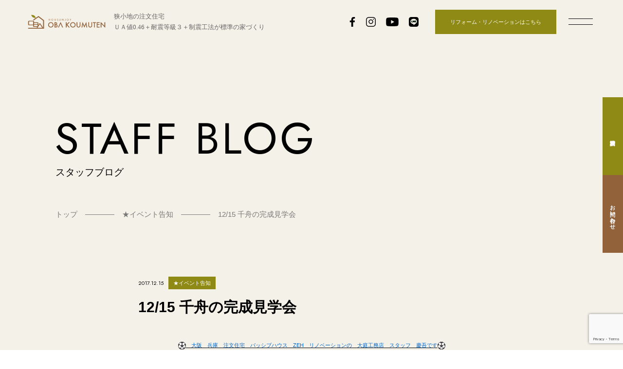

--- FILE ---
content_type: text/html; charset=UTF-8
request_url: https://obakoumuten.co.jp/1215-%E5%8D%83%E8%88%9F%E3%81%AE%E5%AE%8C%E6%88%90%E8%A6%8B%E5%AD%A6%E4%BC%9A/
body_size: 12941
content:
<!DOCTYPE html>
<html class="no-js" lang="ja">
<head>
<meta http-equiv="content-type" content="text/html; charset=UTF-8">

<!--======= Metas =======-->
<meta charset="utf-8">
<meta name="author" content="大庭工務店">
<meta name="robots" content="index,follow">
<meta http-equiv="content-style-type" content="text/css; charset=UTF-8">
<meta http-equiv="content-script-type" content="text/javascript; charset=UTF-8">
<meta http-equiv="content-language" content="ja">
<meta name="viewport" content="width=device-width, initial-scale=1.0, user-scalable=no">
<meta name="format-detection" content="telephone=no">

		<!-- All in One SEO 4.3.4.1 - aioseo.com -->
		<title>12/15 千舟の完成見学会</title>
		<meta name="robots" content="max-image-preview:large" />
		<meta name="p:domain_verify" content="8ca887b0b05e752841429836136ea9b0" />
		<meta name="keywords" content="★イベント告知,★新築,スタッフブログ" />
		<link rel="canonical" href="https://obakoumuten.co.jp/1215-%e5%8d%83%e8%88%9f%e3%81%ae%e5%ae%8c%e6%88%90%e8%a6%8b%e5%ad%a6%e4%bc%9a/" />
		<meta name="generator" content="All in One SEO (AIOSEO) 4.3.4.1 " />
		<meta property="og:locale" content="ja_JP" />
		<meta property="og:site_name" content="HOUSeNJOY　　おおばこうむてん" />
		<meta property="og:type" content="article" />
		<meta property="og:title" content="12/15 千舟の完成見学会" />
		<meta property="og:url" content="https://obakoumuten.co.jp/1215-%e5%8d%83%e8%88%9f%e3%81%ae%e5%ae%8c%e6%88%90%e8%a6%8b%e5%ad%a6%e4%bc%9a/" />
		<meta property="article:published_time" content="2017-12-15T08:43:52+00:00" />
		<meta property="article:modified_time" content="2025-04-08T03:00:06+00:00" />
		<meta name="twitter:card" content="summary" />
		<meta name="twitter:title" content="12/15 千舟の完成見学会" />
		<meta name="google" content="nositelinkssearchbox" />
		<script type="application/ld+json" class="aioseo-schema">
			{"@context":"https:\/\/schema.org","@graph":[{"@type":"Article","@id":"https:\/\/obakoumuten.co.jp\/1215-%e5%8d%83%e8%88%9f%e3%81%ae%e5%ae%8c%e6%88%90%e8%a6%8b%e5%ad%a6%e4%bc%9a\/#article","name":"12\/15 \u5343\u821f\u306e\u5b8c\u6210\u898b\u5b66\u4f1a","headline":"12\/15 \u5343\u821f\u306e\u5b8c\u6210\u898b\u5b66\u4f1a","author":{"@id":"https:\/\/obakoumuten.co.jp\/author\/ooba_admin\/#author"},"publisher":{"@id":"https:\/\/obakoumuten.co.jp\/#organization"},"image":{"@type":"ImageObject","url":"https:\/\/obakoumuten.co.jp\/wp-content\/plugins\/WP-Emoji2-master\/images\/soccer.gif","@id":"https:\/\/obakoumuten.co.jp\/#articleImage"},"datePublished":"2017-12-15T08:43:52+09:00","dateModified":"2025-04-08T03:00:06+09:00","inLanguage":"ja","mainEntityOfPage":{"@id":"https:\/\/obakoumuten.co.jp\/1215-%e5%8d%83%e8%88%9f%e3%81%ae%e5%ae%8c%e6%88%90%e8%a6%8b%e5%ad%a6%e4%bc%9a\/#webpage"},"isPartOf":{"@id":"https:\/\/obakoumuten.co.jp\/1215-%e5%8d%83%e8%88%9f%e3%81%ae%e5%ae%8c%e6%88%90%e8%a6%8b%e5%ad%a6%e4%bc%9a\/#webpage"},"articleSection":"\u2605\u30a4\u30d9\u30f3\u30c8\u544a\u77e5, \u2605\u65b0\u7bc9, \u30b9\u30bf\u30c3\u30d5\u30d6\u30ed\u30b0"},{"@type":"BreadcrumbList","@id":"https:\/\/obakoumuten.co.jp\/1215-%e5%8d%83%e8%88%9f%e3%81%ae%e5%ae%8c%e6%88%90%e8%a6%8b%e5%ad%a6%e4%bc%9a\/#breadcrumblist","itemListElement":[{"@type":"ListItem","@id":"https:\/\/obakoumuten.co.jp\/#listItem","position":1,"item":{"@type":"WebPage","@id":"https:\/\/obakoumuten.co.jp\/","name":"\u30db\u30fc\u30e0","description":"\u5927\u962a\u306e\u5de5\u52d9\u5e97\u30fb\u304a\u304a\u3070\u3053\u3046\u3080\u3066\u3093\uff08\u5927\u5ead\u5de5\u52d9\u5e97\uff09\u3002\u6ce8\u6587\u4f4f\u5b85\u306a\u3089\u304a\u4efb\u305b\u304f\u3060\u3055\u3044\u3002\uff272\u30fb\u8010\u9707\u30fb\u5236\u9707\u304c\u6a19\u6e96\u3067\u3001\u304b\u3064\u30aa\u30b7\u30e3\u30ec\u3067\u53ef\u611b\u3044\u65b0\u7bc9\u4e00\u6238\u5efa\u3066\u3092\u5efa\u3066\u3066\u3044\u307e\u3059\u3002\u72ed\u5c0f\u5730\u30fb\u5909\u5f62\u5730\u30fb\u4e8c\u9593\u9593\u53e3\u3067\u3082\u65b0\u7bc9\u306e\u5b9f\u7e3e\u306e\u3042\u308b\u5927\u5ead\u5de5\u52d9\u5e97\u3078\u305c\u3072\u304a\u554f\u3044\u5408\u308f\u305b\u304f\u3060\u3055\u3044\u3002","url":"https:\/\/obakoumuten.co.jp\/"},"nextItem":"https:\/\/obakoumuten.co.jp\/1215-%e5%8d%83%e8%88%9f%e3%81%ae%e5%ae%8c%e6%88%90%e8%a6%8b%e5%ad%a6%e4%bc%9a\/#listItem"},{"@type":"ListItem","@id":"https:\/\/obakoumuten.co.jp\/1215-%e5%8d%83%e8%88%9f%e3%81%ae%e5%ae%8c%e6%88%90%e8%a6%8b%e5%ad%a6%e4%bc%9a\/#listItem","position":2,"item":{"@type":"WebPage","@id":"https:\/\/obakoumuten.co.jp\/1215-%e5%8d%83%e8%88%9f%e3%81%ae%e5%ae%8c%e6%88%90%e8%a6%8b%e5%ad%a6%e4%bc%9a\/","name":"12\/15 \u5343\u821f\u306e\u5b8c\u6210\u898b\u5b66\u4f1a","url":"https:\/\/obakoumuten.co.jp\/1215-%e5%8d%83%e8%88%9f%e3%81%ae%e5%ae%8c%e6%88%90%e8%a6%8b%e5%ad%a6%e4%bc%9a\/"},"previousItem":"https:\/\/obakoumuten.co.jp\/#listItem"}]},{"@type":"Organization","@id":"https:\/\/obakoumuten.co.jp\/#organization","name":"HOUSeNJOY\u3000\u3000\u304a\u304a\u3070\u3053\u3046\u3080\u3066\u3093","url":"https:\/\/obakoumuten.co.jp\/"},{"@type":"Person","@id":"https:\/\/obakoumuten.co.jp\/author\/ooba_admin\/#author","url":"https:\/\/obakoumuten.co.jp\/author\/ooba_admin\/","name":"ooba_admin"},{"@type":"WebPage","@id":"https:\/\/obakoumuten.co.jp\/1215-%e5%8d%83%e8%88%9f%e3%81%ae%e5%ae%8c%e6%88%90%e8%a6%8b%e5%ad%a6%e4%bc%9a\/#webpage","url":"https:\/\/obakoumuten.co.jp\/1215-%e5%8d%83%e8%88%9f%e3%81%ae%e5%ae%8c%e6%88%90%e8%a6%8b%e5%ad%a6%e4%bc%9a\/","name":"12\/15 \u5343\u821f\u306e\u5b8c\u6210\u898b\u5b66\u4f1a","inLanguage":"ja","isPartOf":{"@id":"https:\/\/obakoumuten.co.jp\/#website"},"breadcrumb":{"@id":"https:\/\/obakoumuten.co.jp\/1215-%e5%8d%83%e8%88%9f%e3%81%ae%e5%ae%8c%e6%88%90%e8%a6%8b%e5%ad%a6%e4%bc%9a\/#breadcrumblist"},"author":{"@id":"https:\/\/obakoumuten.co.jp\/author\/ooba_admin\/#author"},"creator":{"@id":"https:\/\/obakoumuten.co.jp\/author\/ooba_admin\/#author"},"datePublished":"2017-12-15T08:43:52+09:00","dateModified":"2025-04-08T03:00:06+09:00"},{"@type":"WebSite","@id":"https:\/\/obakoumuten.co.jp\/#website","url":"https:\/\/obakoumuten.co.jp\/","name":"HOUSeNJOY\u3000\u3000\u304a\u304a\u3070\u3053\u3046\u3080\u3066\u3093","description":"\u5927\u962a\u306e\u5de5\u52d9\u5e97\u3000\u65b0\u7bc9\u30fb\u6ce8\u6587\u4f4f\u5b85\u306a\u3089\u304a\u304a\u3070\u3053\u3046\u3080\u3066\u3093","inLanguage":"ja","publisher":{"@id":"https:\/\/obakoumuten.co.jp\/#organization"}}]}
		</script>
		<script type="text/javascript" >
			window.ga=window.ga||function(){(ga.q=ga.q||[]).push(arguments)};ga.l=+new Date;
			ga('create', "UA-178022634-1", 'auto');
			ga('send', 'pageview');
		</script>
		<script async src="https://www.google-analytics.com/analytics.js"></script>
		<!-- All in One SEO -->

	    <script>
	        var ajaxurl = "https://obakoumuten.co.jp/wp-admin/admin-ajax.php";
	    </script>
	<link rel='dns-prefetch' href='//code.jquery.com' />
<link rel='dns-prefetch' href='//www.googletagmanager.com' />
<link rel='dns-prefetch' href='//use.fontawesome.com' />
<link rel="alternate" type="application/rss+xml" title="HOUSeNJOY　　おおばこうむてん &raquo; 12/15 千舟の完成見学会 のコメントのフィード" href="https://obakoumuten.co.jp/1215-%e5%8d%83%e8%88%9f%e3%81%ae%e5%ae%8c%e6%88%90%e8%a6%8b%e5%ad%a6%e4%bc%9a/feed/" />
<script type="text/javascript">
window._wpemojiSettings = {"baseUrl":"https:\/\/s.w.org\/images\/core\/emoji\/14.0.0\/72x72\/","ext":".png","svgUrl":"https:\/\/s.w.org\/images\/core\/emoji\/14.0.0\/svg\/","svgExt":".svg","source":{"concatemoji":"https:\/\/obakoumuten.co.jp\/wp-includes\/js\/wp-emoji-release.min.js?ver=6.2.8"}};
/*! This file is auto-generated */
!function(e,a,t){var n,r,o,i=a.createElement("canvas"),p=i.getContext&&i.getContext("2d");function s(e,t){p.clearRect(0,0,i.width,i.height),p.fillText(e,0,0);e=i.toDataURL();return p.clearRect(0,0,i.width,i.height),p.fillText(t,0,0),e===i.toDataURL()}function c(e){var t=a.createElement("script");t.src=e,t.defer=t.type="text/javascript",a.getElementsByTagName("head")[0].appendChild(t)}for(o=Array("flag","emoji"),t.supports={everything:!0,everythingExceptFlag:!0},r=0;r<o.length;r++)t.supports[o[r]]=function(e){if(p&&p.fillText)switch(p.textBaseline="top",p.font="600 32px Arial",e){case"flag":return s("\ud83c\udff3\ufe0f\u200d\u26a7\ufe0f","\ud83c\udff3\ufe0f\u200b\u26a7\ufe0f")?!1:!s("\ud83c\uddfa\ud83c\uddf3","\ud83c\uddfa\u200b\ud83c\uddf3")&&!s("\ud83c\udff4\udb40\udc67\udb40\udc62\udb40\udc65\udb40\udc6e\udb40\udc67\udb40\udc7f","\ud83c\udff4\u200b\udb40\udc67\u200b\udb40\udc62\u200b\udb40\udc65\u200b\udb40\udc6e\u200b\udb40\udc67\u200b\udb40\udc7f");case"emoji":return!s("\ud83e\udef1\ud83c\udffb\u200d\ud83e\udef2\ud83c\udfff","\ud83e\udef1\ud83c\udffb\u200b\ud83e\udef2\ud83c\udfff")}return!1}(o[r]),t.supports.everything=t.supports.everything&&t.supports[o[r]],"flag"!==o[r]&&(t.supports.everythingExceptFlag=t.supports.everythingExceptFlag&&t.supports[o[r]]);t.supports.everythingExceptFlag=t.supports.everythingExceptFlag&&!t.supports.flag,t.DOMReady=!1,t.readyCallback=function(){t.DOMReady=!0},t.supports.everything||(n=function(){t.readyCallback()},a.addEventListener?(a.addEventListener("DOMContentLoaded",n,!1),e.addEventListener("load",n,!1)):(e.attachEvent("onload",n),a.attachEvent("onreadystatechange",function(){"complete"===a.readyState&&t.readyCallback()})),(e=t.source||{}).concatemoji?c(e.concatemoji):e.wpemoji&&e.twemoji&&(c(e.twemoji),c(e.wpemoji)))}(window,document,window._wpemojiSettings);
</script>
<style type="text/css">
img.wp-smiley,
img.emoji {
	display: inline !important;
	border: none !important;
	box-shadow: none !important;
	height: 1em !important;
	width: 1em !important;
	margin: 0 0.07em !important;
	vertical-align: -0.1em !important;
	background: none !important;
	padding: 0 !important;
}
</style>
	<link rel='stylesheet' id='css_style-css' href='https://obakoumuten.co.jp/wp-content/themes/mgm_oba/style.css?ver=202509' type='text/css' media='all' />
<link rel='stylesheet' id='css_bootstrap-css' href='https://obakoumuten.co.jp/wp-content/themes/mgm_oba/css/bootstrap.min.css?ver=20240426' type='text/css' media='all' />
<link rel='stylesheet' id='css_slick-css' href='https://obakoumuten.co.jp/wp-content/themes/mgm_oba/css/slick.css?ver=20210823' type='text/css' media='all' />
<link rel='stylesheet' id='css_header-css' href='https://obakoumuten.co.jp/wp-content/themes/mgm_oba/css/header.css?ver=202512' type='text/css' media='all' />
<link rel='stylesheet' id='css_footer-css' href='https://obakoumuten.co.jp/wp-content/themes/mgm_oba/css/footer.css?ver=20240408' type='text/css' media='all' />
<link rel='stylesheet' id='css_webicon-css' href='https://use.fontawesome.com/releases/v5.0.6/css/all.css?ver=20210823' type='text/css' media='all' />
<link rel='stylesheet' id='wp-block-library-css' href='https://obakoumuten.co.jp/wp-includes/css/dist/block-library/style.min.css?ver=6.2.8' type='text/css' media='all' />
<link rel='stylesheet' id='classic-theme-styles-css' href='https://obakoumuten.co.jp/wp-includes/css/classic-themes.min.css?ver=6.2.8' type='text/css' media='all' />
<style id='global-styles-inline-css' type='text/css'>
body{--wp--preset--color--black: #000000;--wp--preset--color--cyan-bluish-gray: #abb8c3;--wp--preset--color--white: #ffffff;--wp--preset--color--pale-pink: #f78da7;--wp--preset--color--vivid-red: #cf2e2e;--wp--preset--color--luminous-vivid-orange: #ff6900;--wp--preset--color--luminous-vivid-amber: #fcb900;--wp--preset--color--light-green-cyan: #7bdcb5;--wp--preset--color--vivid-green-cyan: #00d084;--wp--preset--color--pale-cyan-blue: #8ed1fc;--wp--preset--color--vivid-cyan-blue: #0693e3;--wp--preset--color--vivid-purple: #9b51e0;--wp--preset--gradient--vivid-cyan-blue-to-vivid-purple: linear-gradient(135deg,rgba(6,147,227,1) 0%,rgb(155,81,224) 100%);--wp--preset--gradient--light-green-cyan-to-vivid-green-cyan: linear-gradient(135deg,rgb(122,220,180) 0%,rgb(0,208,130) 100%);--wp--preset--gradient--luminous-vivid-amber-to-luminous-vivid-orange: linear-gradient(135deg,rgba(252,185,0,1) 0%,rgba(255,105,0,1) 100%);--wp--preset--gradient--luminous-vivid-orange-to-vivid-red: linear-gradient(135deg,rgba(255,105,0,1) 0%,rgb(207,46,46) 100%);--wp--preset--gradient--very-light-gray-to-cyan-bluish-gray: linear-gradient(135deg,rgb(238,238,238) 0%,rgb(169,184,195) 100%);--wp--preset--gradient--cool-to-warm-spectrum: linear-gradient(135deg,rgb(74,234,220) 0%,rgb(151,120,209) 20%,rgb(207,42,186) 40%,rgb(238,44,130) 60%,rgb(251,105,98) 80%,rgb(254,248,76) 100%);--wp--preset--gradient--blush-light-purple: linear-gradient(135deg,rgb(255,206,236) 0%,rgb(152,150,240) 100%);--wp--preset--gradient--blush-bordeaux: linear-gradient(135deg,rgb(254,205,165) 0%,rgb(254,45,45) 50%,rgb(107,0,62) 100%);--wp--preset--gradient--luminous-dusk: linear-gradient(135deg,rgb(255,203,112) 0%,rgb(199,81,192) 50%,rgb(65,88,208) 100%);--wp--preset--gradient--pale-ocean: linear-gradient(135deg,rgb(255,245,203) 0%,rgb(182,227,212) 50%,rgb(51,167,181) 100%);--wp--preset--gradient--electric-grass: linear-gradient(135deg,rgb(202,248,128) 0%,rgb(113,206,126) 100%);--wp--preset--gradient--midnight: linear-gradient(135deg,rgb(2,3,129) 0%,rgb(40,116,252) 100%);--wp--preset--duotone--dark-grayscale: url('#wp-duotone-dark-grayscale');--wp--preset--duotone--grayscale: url('#wp-duotone-grayscale');--wp--preset--duotone--purple-yellow: url('#wp-duotone-purple-yellow');--wp--preset--duotone--blue-red: url('#wp-duotone-blue-red');--wp--preset--duotone--midnight: url('#wp-duotone-midnight');--wp--preset--duotone--magenta-yellow: url('#wp-duotone-magenta-yellow');--wp--preset--duotone--purple-green: url('#wp-duotone-purple-green');--wp--preset--duotone--blue-orange: url('#wp-duotone-blue-orange');--wp--preset--font-size--small: 13px;--wp--preset--font-size--medium: 20px;--wp--preset--font-size--large: 36px;--wp--preset--font-size--x-large: 42px;--wp--preset--spacing--20: 0.44rem;--wp--preset--spacing--30: 0.67rem;--wp--preset--spacing--40: 1rem;--wp--preset--spacing--50: 1.5rem;--wp--preset--spacing--60: 2.25rem;--wp--preset--spacing--70: 3.38rem;--wp--preset--spacing--80: 5.06rem;--wp--preset--shadow--natural: 6px 6px 9px rgba(0, 0, 0, 0.2);--wp--preset--shadow--deep: 12px 12px 50px rgba(0, 0, 0, 0.4);--wp--preset--shadow--sharp: 6px 6px 0px rgba(0, 0, 0, 0.2);--wp--preset--shadow--outlined: 6px 6px 0px -3px rgba(255, 255, 255, 1), 6px 6px rgba(0, 0, 0, 1);--wp--preset--shadow--crisp: 6px 6px 0px rgba(0, 0, 0, 1);}:where(.is-layout-flex){gap: 0.5em;}body .is-layout-flow > .alignleft{float: left;margin-inline-start: 0;margin-inline-end: 2em;}body .is-layout-flow > .alignright{float: right;margin-inline-start: 2em;margin-inline-end: 0;}body .is-layout-flow > .aligncenter{margin-left: auto !important;margin-right: auto !important;}body .is-layout-constrained > .alignleft{float: left;margin-inline-start: 0;margin-inline-end: 2em;}body .is-layout-constrained > .alignright{float: right;margin-inline-start: 2em;margin-inline-end: 0;}body .is-layout-constrained > .aligncenter{margin-left: auto !important;margin-right: auto !important;}body .is-layout-constrained > :where(:not(.alignleft):not(.alignright):not(.alignfull)){max-width: var(--wp--style--global--content-size);margin-left: auto !important;margin-right: auto !important;}body .is-layout-constrained > .alignwide{max-width: var(--wp--style--global--wide-size);}body .is-layout-flex{display: flex;}body .is-layout-flex{flex-wrap: wrap;align-items: center;}body .is-layout-flex > *{margin: 0;}:where(.wp-block-columns.is-layout-flex){gap: 2em;}.has-black-color{color: var(--wp--preset--color--black) !important;}.has-cyan-bluish-gray-color{color: var(--wp--preset--color--cyan-bluish-gray) !important;}.has-white-color{color: var(--wp--preset--color--white) !important;}.has-pale-pink-color{color: var(--wp--preset--color--pale-pink) !important;}.has-vivid-red-color{color: var(--wp--preset--color--vivid-red) !important;}.has-luminous-vivid-orange-color{color: var(--wp--preset--color--luminous-vivid-orange) !important;}.has-luminous-vivid-amber-color{color: var(--wp--preset--color--luminous-vivid-amber) !important;}.has-light-green-cyan-color{color: var(--wp--preset--color--light-green-cyan) !important;}.has-vivid-green-cyan-color{color: var(--wp--preset--color--vivid-green-cyan) !important;}.has-pale-cyan-blue-color{color: var(--wp--preset--color--pale-cyan-blue) !important;}.has-vivid-cyan-blue-color{color: var(--wp--preset--color--vivid-cyan-blue) !important;}.has-vivid-purple-color{color: var(--wp--preset--color--vivid-purple) !important;}.has-black-background-color{background-color: var(--wp--preset--color--black) !important;}.has-cyan-bluish-gray-background-color{background-color: var(--wp--preset--color--cyan-bluish-gray) !important;}.has-white-background-color{background-color: var(--wp--preset--color--white) !important;}.has-pale-pink-background-color{background-color: var(--wp--preset--color--pale-pink) !important;}.has-vivid-red-background-color{background-color: var(--wp--preset--color--vivid-red) !important;}.has-luminous-vivid-orange-background-color{background-color: var(--wp--preset--color--luminous-vivid-orange) !important;}.has-luminous-vivid-amber-background-color{background-color: var(--wp--preset--color--luminous-vivid-amber) !important;}.has-light-green-cyan-background-color{background-color: var(--wp--preset--color--light-green-cyan) !important;}.has-vivid-green-cyan-background-color{background-color: var(--wp--preset--color--vivid-green-cyan) !important;}.has-pale-cyan-blue-background-color{background-color: var(--wp--preset--color--pale-cyan-blue) !important;}.has-vivid-cyan-blue-background-color{background-color: var(--wp--preset--color--vivid-cyan-blue) !important;}.has-vivid-purple-background-color{background-color: var(--wp--preset--color--vivid-purple) !important;}.has-black-border-color{border-color: var(--wp--preset--color--black) !important;}.has-cyan-bluish-gray-border-color{border-color: var(--wp--preset--color--cyan-bluish-gray) !important;}.has-white-border-color{border-color: var(--wp--preset--color--white) !important;}.has-pale-pink-border-color{border-color: var(--wp--preset--color--pale-pink) !important;}.has-vivid-red-border-color{border-color: var(--wp--preset--color--vivid-red) !important;}.has-luminous-vivid-orange-border-color{border-color: var(--wp--preset--color--luminous-vivid-orange) !important;}.has-luminous-vivid-amber-border-color{border-color: var(--wp--preset--color--luminous-vivid-amber) !important;}.has-light-green-cyan-border-color{border-color: var(--wp--preset--color--light-green-cyan) !important;}.has-vivid-green-cyan-border-color{border-color: var(--wp--preset--color--vivid-green-cyan) !important;}.has-pale-cyan-blue-border-color{border-color: var(--wp--preset--color--pale-cyan-blue) !important;}.has-vivid-cyan-blue-border-color{border-color: var(--wp--preset--color--vivid-cyan-blue) !important;}.has-vivid-purple-border-color{border-color: var(--wp--preset--color--vivid-purple) !important;}.has-vivid-cyan-blue-to-vivid-purple-gradient-background{background: var(--wp--preset--gradient--vivid-cyan-blue-to-vivid-purple) !important;}.has-light-green-cyan-to-vivid-green-cyan-gradient-background{background: var(--wp--preset--gradient--light-green-cyan-to-vivid-green-cyan) !important;}.has-luminous-vivid-amber-to-luminous-vivid-orange-gradient-background{background: var(--wp--preset--gradient--luminous-vivid-amber-to-luminous-vivid-orange) !important;}.has-luminous-vivid-orange-to-vivid-red-gradient-background{background: var(--wp--preset--gradient--luminous-vivid-orange-to-vivid-red) !important;}.has-very-light-gray-to-cyan-bluish-gray-gradient-background{background: var(--wp--preset--gradient--very-light-gray-to-cyan-bluish-gray) !important;}.has-cool-to-warm-spectrum-gradient-background{background: var(--wp--preset--gradient--cool-to-warm-spectrum) !important;}.has-blush-light-purple-gradient-background{background: var(--wp--preset--gradient--blush-light-purple) !important;}.has-blush-bordeaux-gradient-background{background: var(--wp--preset--gradient--blush-bordeaux) !important;}.has-luminous-dusk-gradient-background{background: var(--wp--preset--gradient--luminous-dusk) !important;}.has-pale-ocean-gradient-background{background: var(--wp--preset--gradient--pale-ocean) !important;}.has-electric-grass-gradient-background{background: var(--wp--preset--gradient--electric-grass) !important;}.has-midnight-gradient-background{background: var(--wp--preset--gradient--midnight) !important;}.has-small-font-size{font-size: var(--wp--preset--font-size--small) !important;}.has-medium-font-size{font-size: var(--wp--preset--font-size--medium) !important;}.has-large-font-size{font-size: var(--wp--preset--font-size--large) !important;}.has-x-large-font-size{font-size: var(--wp--preset--font-size--x-large) !important;}
.wp-block-navigation a:where(:not(.wp-element-button)){color: inherit;}
:where(.wp-block-columns.is-layout-flex){gap: 2em;}
.wp-block-pullquote{font-size: 1.5em;line-height: 1.6;}
</style>
<link rel='stylesheet' id='contact-form-7-css' href='https://obakoumuten.co.jp/wp-content/plugins/contact-form-7/includes/css/styles.css?ver=5.8.6' type='text/css' media='all' />
<link rel='stylesheet' id='walcf7-datepicker-css-css' href='https://obakoumuten.co.jp/wp-content/plugins/date-time-picker-for-contact-form-7/assets/css/jquery.datetimepicker.min.css?ver=1.0.0' type='text/css' media='all' />
<link rel='stylesheet' id='responsive-lightbox-fancybox-css' href='https://obakoumuten.co.jp/wp-content/plugins/responsive-lightbox/assets/fancybox/jquery.fancybox.min.css?ver=2.4.5' type='text/css' media='all' />
<link rel='stylesheet' id='wpcf7-redirect-script-frontend-css' href='https://obakoumuten.co.jp/wp-content/plugins/wpcf7-redirect/build/css/wpcf7-redirect-frontend.min.css?ver=1.1' type='text/css' media='all' />
<link rel='stylesheet' id='yesno_style-css' href='https://obakoumuten.co.jp/wp-content/plugins/yesno/css/style.css?ver=1.0.12' type='text/css' media='all' />
<!--n2css--><script type='text/javascript' src='https://obakoumuten.co.jp/wp-content/plugins/contact-form-7-for-digima-v2/inc/js/cookie.js?ver=6.2.8' id='get_digima_beacon_from_cookie-js'></script>
<script type='text/javascript' src='https://code.jquery.com/jquery-3.1.0.min.js?ver=20170807' id='jquery-js'></script>
<script type='text/javascript' src='https://obakoumuten.co.jp/wp-content/plugins/responsive-lightbox/assets/fancybox/jquery.fancybox.min.js?ver=2.4.5' id='responsive-lightbox-fancybox-js'></script>
<script type='text/javascript' src='https://obakoumuten.co.jp/wp-includes/js/underscore.min.js?ver=1.13.4' id='underscore-js'></script>
<script type='text/javascript' src='https://obakoumuten.co.jp/wp-content/plugins/responsive-lightbox/assets/infinitescroll/infinite-scroll.pkgd.min.js?ver=6.2.8' id='responsive-lightbox-infinite-scroll-js'></script>
<script type='text/javascript' id='responsive-lightbox-js-before'>
var rlArgs = {"script":"fancybox","selector":"lightbox","customEvents":"","activeGalleries":true,"modal":false,"showOverlay":true,"showCloseButton":true,"enableEscapeButton":true,"hideOnOverlayClick":true,"hideOnContentClick":false,"cyclic":false,"showNavArrows":true,"autoScale":true,"scrolling":"yes","centerOnScroll":true,"opacity":true,"overlayOpacity":70,"overlayColor":"#666","titleShow":true,"titlePosition":"outside","transitions":"fade","easings":"swing","speeds":300,"changeSpeed":300,"changeFade":100,"padding":5,"margin":5,"videoWidth":1080,"videoHeight":720,"woocommerce_gallery":false,"ajaxurl":"https:\/\/obakoumuten.co.jp\/wp-admin\/admin-ajax.php","nonce":"ca1da3e959","preview":false,"postId":10628,"scriptExtension":false};
</script>
<script type='text/javascript' src='https://obakoumuten.co.jp/wp-content/plugins/responsive-lightbox/js/front.js?ver=2.4.5' id='responsive-lightbox-js'></script>
<script type='text/javascript' src='https://obakoumuten.co.jp/wp-content/themes/mgm_oba/js/bootstrap.bundle.min.js?ver=20170807' id='js_bootstrap-js'></script>

<!-- Google アナリティクス スニペット (Site Kit が追加) -->
<script type='text/javascript' src='https://www.googletagmanager.com/gtag/js?id=G-LBZB3VKTTF' id='google_gtagjs-js' async></script>
<script type='text/javascript' id='google_gtagjs-js-after'>
window.dataLayer = window.dataLayer || [];function gtag(){dataLayer.push(arguments);}
gtag("js", new Date());
gtag("set", "developer_id.dZTNiMT", true);
gtag("config", "G-LBZB3VKTTF");
</script>

<!-- (ここまで) Google アナリティクス スニペット (Site Kit が追加) -->
<link rel="https://api.w.org/" href="https://obakoumuten.co.jp/wp-json/" /><link rel="alternate" type="application/json" href="https://obakoumuten.co.jp/wp-json/wp/v2/posts/10628" /><link rel="EditURI" type="application/rsd+xml" title="RSD" href="https://obakoumuten.co.jp/xmlrpc.php?rsd" />
<link rel="wlwmanifest" type="application/wlwmanifest+xml" href="https://obakoumuten.co.jp/wp-includes/wlwmanifest.xml" />
<link rel='shortlink' href='https://obakoumuten.co.jp/?p=10628' />
<link rel="alternate" type="application/json+oembed" href="https://obakoumuten.co.jp/wp-json/oembed/1.0/embed?url=https%3A%2F%2Fobakoumuten.co.jp%2F1215-%25e5%258d%2583%25e8%2588%259f%25e3%2581%25ae%25e5%25ae%258c%25e6%2588%2590%25e8%25a6%258b%25e5%25ad%25a6%25e4%25bc%259a%2F" />
<link rel="alternate" type="text/xml+oembed" href="https://obakoumuten.co.jp/wp-json/oembed/1.0/embed?url=https%3A%2F%2Fobakoumuten.co.jp%2F1215-%25e5%258d%2583%25e8%2588%259f%25e3%2581%25ae%25e5%25ae%258c%25e6%2588%2590%25e8%25a6%258b%25e5%25ad%25a6%25e4%25bc%259a%2F&#038;format=xml" />
<meta name="generator" content="Site Kit by Google 1.99.0" />		<script type="text/javascript">
				(function(c,l,a,r,i,t,y){
					c[a]=c[a]||function(){(c[a].q=c[a].q||[]).push(arguments)};t=l.createElement(r);t.async=1;
					t.src="https://www.clarity.ms/tag/"+i+"?ref=wordpress";y=l.getElementsByTagName(r)[0];y.parentNode.insertBefore(t,y);
				})(window, document, "clarity", "script", "m4kl4pzfyk");
		</script>
		<link rel="icon" href="https://obakoumuten.co.jp/wp-content/uploads/2024/03/cropped-favicon-32x32.png" sizes="32x32" />
<link rel="icon" href="https://obakoumuten.co.jp/wp-content/uploads/2024/03/cropped-favicon-192x192.png" sizes="192x192" />
<link rel="apple-touch-icon" href="https://obakoumuten.co.jp/wp-content/uploads/2024/03/cropped-favicon-180x180.png" />
<meta name="msapplication-TileImage" content="https://obakoumuten.co.jp/wp-content/uploads/2024/03/cropped-favicon-270x270.png" />
<script async src="https://beacon.digima.com/v2/bootstrap/d0b-UkFDTk9XUlNITXxhdHV0azBEQ0lJc1pESG85ZnQwNA"></script></head>
<body>
    <!--======= header =======-->
    <header class="header_box">
        <div class="header">
						<p class="header-logo"><a href="https://obakoumuten.co.jp/"><img src="https://obakoumuten.co.jp/wp-content/themes/mgm_oba/images/logo.svg" alt="おおば工務店（大庭工務店）"></a></p>
			            <p class="header-text txtmin">狭小地の注文住宅<br class="br-ht">ＵＡ値0.46＋耐震等級３＋制震工法が<br class="br-ht-sp">標準の家づくり</p>
						<div class="pc-head-sns">
				<div class="pc-head-sns-icon"><a href="https://www.facebook.com/housenjoyobakoumuten/" target="_blank" rel="noopener noreferrer"><img src="https://obakoumuten.co.jp/wp-content/themes/mgm_oba/images/tgl-sns-icon-facebook-b.svg" alt="Facebook"></a></div>
				<div class="pc-head-sns-icon"><a href="https://www.instagram.com/obakoumuten/" target="_blank" rel="noopener noreferrer"><img src="https://obakoumuten.co.jp/wp-content/themes/mgm_oba/images/tgl-sns-icon-instagram-b.svg" alt="Instagram"></a></div>
				<div class="pc-head-sns-icon"><a href="https://www.youtube.com/channel/UCZZoxqbFxKu9L-00-aCsSvA" target="_blank" rel="noopener noreferrer"><img src="https://obakoumuten.co.jp/wp-content/themes/mgm_oba/images/tgl-sns-icon-youtube-b.svg" alt="YouTube"></a></div>
				<div class="pc-head-sns-icon"><a href="https://page.line.me/cjx1208f?openQrModal=true" target="_blank" rel="noopener noreferrer"><img src="https://obakoumuten.co.jp/wp-content/themes/mgm_oba/images/tgl-sns-icon-line-b.svg" alt="LINE友達追加"></a></div>
			</div>
			<div class="rf-btn"><a href="https://obakoumuten.co.jp/rf-top/">リフォーム・リノベーションはこちら</a></div>
			        </div>
        <!--tgl-->
        <div class="scroll_tgl_wrap">
            <div class="togglewrap">
				<div class="tgl-bg-img"><span class="tgl-bg-img-logo"><img src="https://obakoumuten.co.jp/wp-content/themes/mgm_oba/images/logo-w.svg" alt="おおば工務店（大庭工務店）"></span></div>
                <nav class="tgl-contact-wrap">
										<div class="tgl-clicklist tgl-sp-clicklist">
						<div class="tgl-clicklist-tab">
							<input id="tc01" type="checkbox" name="tabs" class="tct-tgl-wrap">
							<label for="tc01">
								<span class="efont fwn">ABOUT</span><br>私たちの家づくり
								<div class="tct-tgl-icon"><span></span></div>
							</label>
							<div class="tgl-clicklist-tab-content">
								<ul class="tctc-tgl-list">
									<li><a href="https://obakoumuten.co.jp/about-us/#vision">目指すコト - ビジョン</a></li>
									<li><a href="https://obakoumuten.co.jp/spec/">性能</a></li>
									<li><a href="https://obakoumuten.co.jp/quality/">施工品質</a></li>
									<li><a href="https://obakoumuten.co.jp/about-us/#value">価値</a></li>
									<li><a href="https://obakoumuten.co.jp/post-612/">家づくりの流れ</a></li><!--公開時リンク注意-->
									<li><a href="https://obakoumuten.co.jp/post-592/">SW工法について</a></dd><!--公開時リンク注意-->
									<!--<li><a href="https://obakoumuten.co.jp/post-594/">BELS工務店</a></dd>-->
									<li><a href="https://obakoumuten.co.jp/post-596/">ZEH＆BELS報告</a></dd><!--公開時リンク注意-->
								</ul>
							</div>
						</div>
						<div class="tgl-clicklist-tab">
							<input id="tc02" type="checkbox" name="tabs" class="tct-tgl-wrap">
							<label for="tc02">
								<span class="efont fwn">HOUSE</span><br>施工事例
								<div class="tct-tgl-icon"><span></span></div>
							</label>
							<div class="tgl-clicklist-tab-content">
								<ul class="tctc-tgl-list">
									<li><a href="https://obakoumuten.co.jp/works-all/">新築事例</a></li>
									<li><a href="https://obakoumuten.co.jp/works-all_category/build-sell/">juuret</a></li>
									<!--<li><a href="https://obakoumuten.co.jp/rf-all_category/renovation/">リノベーション事例</a></li>
									<li><a href="https://obakoumuten.co.jp/rf-all_category/reform/">リフォーム事例</a></li>-->
									<li><a href="https://obakoumuten.co.jp/model/">モデルハウス</a></li>
									<li><a href="https://obakoumuten.co.jp/voice/">お客様の声</a></li>
								</ul>
							</div>
						</div>
						<div class="tgl-clicklist-tab">
							<input id="tc03" type="checkbox" name="tabs" class="tct-tgl-wrap">
							<label for="tc03">
								<span class="efont fwn">REFORM</span><br>リフォーム・リノベーション
								<div class="tct-tgl-icon"><span></span></div>
							</label>
							<div class="tgl-clicklist-tab-content">
								<ul class="tctc-tgl-list">
									<li><a href="https://obakoumuten.co.jp/rf-top">リフォームトップ</a></li>
									<li><a href="https://obakoumuten.co.jp/rf-top#rf-con">コンセプト</a></li>
									<li><a href="https://obakoumuten.co.jp/rf-top#rf-variation">リフォームの種類</a></li>
									<li><a href="https://obakoumuten.co.jp/rf-top#rf-flow">リフォームの進め方</a></li>
								</ul>
							</div>
						</div>
						<div class="tgl-clicklist-tab">
							<input id="tc04" type="checkbox" name="tabs" class="tct-tgl-wrap">
							<label for="tc04">
								<span class="efont fwn">SUPPORT</span><br>家づくりをサポート
								<div class="tct-tgl-icon"><span></span></div>
							</label>
							<div class="tgl-clicklist-tab-content">
								<ul class="tctc-tgl-list">
									<li><a href="https://obakoumuten.co.jp/post-598/">お家づくりコラム</a></li>
								</ul>
							</div>
						</div>
						<div class="tgl-clicklist-tab">
							<input id="tc05" type="checkbox" name="tabs" class="tct-tgl-wrap">
							<label for="tc05">
								<span class="efont fwn">INFO</span><br>インフォメーション
								<div class="tct-tgl-icon"><span></span></div>
							</label>
							<div class="tgl-clicklist-tab-content">
								<ul class="tctc-tgl-list">
									<li><a href="https://obakoumuten.co.jp/category/news/">お知らせ</a></li>
									<li><a href="https://obakoumuten.co.jp/blog-all/">ブログ</a></li>
									<li><a href="https://obakoumuten.co.jp/category/event/">イベント情報</a></li>
									<li><a href="https://obakoumuten.co.jp/soudan/">無料相談</a></li>
								</ul>
							</div>
						</div>
						<div class="tgl-clicklist-tab">
							<input id="tc06" type="checkbox" name="tabs" class="tct-tgl-wrap">
							<label for="tc06">
								<span class="efont fwn">COMPANY</span><br>大庭工務店について
								<div class="tct-tgl-icon"><span></span></div>
							</label>
							<div class="tgl-clicklist-tab-content">
								<ul class="tctc-tgl-list">
									<li><a href="https://obakoumuten.co.jp/company/">会社概要</a></li>
									<li><a href="https://obakoumuten.co.jp/staff-all/">スタッフ紹介・協力業者様</a></li>
								</ul>
							</div>
						</div>
						<div class="tgl-clicklist-tab">
							<input id="tc07" type="checkbox" name="tabs" class="tct-tgl-wrap">
							<label for="tc07">
								<span class="efont fwn">RENTAL SPACE</span><br>レンタルスペース
								<div class="tct-tgl-icon"><span></span></div>
							</label>
							<div class="tgl-clicklist-tab-content">
								<ul class="tctc-tgl-list">
									<li><a href="https://obakoumuten.co.jp/rental-space/">レンタルスペース</a></li>
								</ul>
							</div>
						</div>
						<div class="tgl-clicklist-tab">
							<input id="tc08" type="checkbox" name="tabs" class="tct-tgl-wrap">
							<label for="tc08">
								<span class="efont fwn">RECRUIT</span><br>採用情報
								<div class="tct-tgl-icon"><span></span></div>
							</label>
							<div class="tgl-clicklist-tab-content">
								<ul class="tctc-tgl-list">
									<li><a href="https://obakoumuten.co.jp/recruit/">採用情報</a></li>
								</ul>
							</div>
						</div>
					</div>
										<div class="tgl-pc-clicklist-wrap">
						<div class="tgl-clicklist">
							<div class="tgl-clicklist-tab">
								<input id="tc012" type="checkbox" name="tabs" class="tct-tgl-wrap">
								<label for="tc012">
									<span class="efont fwn">ABOUT</span><br>私たちの家づくり
									<div class="tct-tgl-icon"><span></span></div>
								</label>
							<div class="tgl-clicklist-tab-content">
								<ul class="tctc-tgl-list">
									<li><a href="https://obakoumuten.co.jp/about-us/#vision">目指すコト - ビジョン</a></li>
									<li><a href="https://obakoumuten.co.jp/spec/">性能</a></li>
									<li><a href="https://obakoumuten.co.jp/quality/">施工品質</a></li>
									<li><a href="https://obakoumuten.co.jp/about-us/#value">価値</a></li>
									<li><a href="https://obakoumuten.co.jp/post-612/">家づくりの流れ</a></li><!--公開時リンク注意-->
									<li><a href="https://obakoumuten.co.jp/post-592/">SW工法について</a></dd><!--公開時リンク注意-->
									<!--<li><a href="https://obakoumuten.co.jp/post-594/">BELS工務店</a></dd>--><!--公開時リンク注意-->
									<li><a href="https://obakoumuten.co.jp/post-596/">ZEH＆BELS報告</a></dd><!--公開時リンク注意-->
								</ul>
							</div>
							</div>
							<div class="tgl-clicklist-tab">
								<input id="tc032" type="checkbox" name="tabs" class="tct-tgl-wrap">
								<label for="tc032">
									<span class="efont fwn">REFORM</span><br>リフォーム・リノベーション
									<div class="tct-tgl-icon"><span></span></div>
								</label>
								<div class="tgl-clicklist-tab-content">
									<ul class="tctc-tgl-list">
										<li><a href="https://obakoumuten.co.jp/rf-top">リフォームトップ</a></li>
									<li><a href="https://obakoumuten.co.jp/rf-top#rf-con">コンセプト</a></li>
									<li><a href="https://obakoumuten.co.jp/rf-top#rf-variation">リフォームの種類</a></li>
									<li><a href="https://obakoumuten.co.jp/rf-top#rf-flow">リフォームの進め方</a></li>
									</ul>
								</div>
							</div>
							<div class="tgl-clicklist-tab">
								<input id="tc052" type="checkbox" name="tabs" class="tct-tgl-wrap">
								<label for="tc052">
									<span class="efont fwn">INFO</span><br>インフォメーション
									<div class="tct-tgl-icon"><span></span></div>
								</label>
								<div class="tgl-clicklist-tab-content">
									<ul class="tctc-tgl-list">
										<li><a href="https://obakoumuten.co.jp/category/news/">お知らせ</a></li>
										<li><a href="https://obakoumuten.co.jp/blog-all/">ブログ</a></li>
										<li><a href="https://obakoumuten.co.jp/category/event/">イベント情報</a></li>
										<li><a href="https://obakoumuten.co.jp/soudan/">無料相談</a></li>
									</ul>
								</div>
							</div>
							<div class="tgl-clicklist-tab">
								<input id="tc072" type="checkbox" name="tabs" class="tct-tgl-wrap">
								<label for="tc072">
									<span class="efont fwn">RENTAL SPACE</span><br>レンタルスペース
									<div class="tct-tgl-icon"><span></span></div>
								</label>
								<div class="tgl-clicklist-tab-content">
									<ul class="tctc-tgl-list">
										<li><a href="https://obakoumuten.co.jp/rental-space/">レンタルスペース</a></li>
									</ul>
								</div>
							</div>
						</div>
						<div class="tgl-clicklist">
							<div class="tgl-clicklist-tab">
								<input id="tc022" type="checkbox" name="tabs" class="tct-tgl-wrap">
								<label for="tc022">
									<span class="efont fwn">HOUSE</span><br>施工事例
									<div class="tct-tgl-icon"><span></span></div>
								</label>
								<div class="tgl-clicklist-tab-content">
									<ul class="tctc-tgl-list">
									<li><a href="https://obakoumuten.co.jp/works-all/">新築事例</a></li>
									<li><a href="https://obakoumuten.co.jp/works-all_category/build-sell/">juuret</a></li>
									<!--<li><a href="https://obakoumuten.co.jp/rf-all_category/renovation/">リノベーション事例</a></li>
									<li><a href="https://obakoumuten.co.jp/rf-all_category/reform/">リフォーム事例</a></li>-->
									<li><a href="https://obakoumuten.co.jp/model/">モデルハウス</a></li>
									<li><a href="https://obakoumuten.co.jp/voice/">お客様の声</a></li>
									</ul>
								</div>
							</div>
							<div class="tgl-clicklist-tab">
								<input id="tc042" type="checkbox" name="tabs" class="tct-tgl-wrap">
								<label for="tc042">
									<span class="efont fwn">SUPPORT</span><br>家づくりをサポート
									<div class="tct-tgl-icon"><span></span></div>
								</label>
								<div class="tgl-clicklist-tab-content">
									<ul class="tctc-tgl-list">
									<li><a href="https://obakoumuten.co.jp/post-598/">お家づくりコラム</a></li>
									</ul>
								</div>
							</div>
							<div class="tgl-clicklist-tab">
								<input id="tc062" type="checkbox" name="tabs" class="tct-tgl-wrap">
								<label for="tc062">
									<span class="efont fwn">COMPANY</span><br>大庭工務店について
									<div class="tct-tgl-icon"><span></span></div>
								</label>
								<div class="tgl-clicklist-tab-content">
									<ul class="tctc-tgl-list">
										<li><a href="https://obakoumuten.co.jp/company/">会社概要</a></li>
										<li><a href="https://obakoumuten.co.jp/staff-all/">スタッフ紹介・協力業者様</a></li>
									</ul>
								</div>
							</div>
							<div class="tgl-clicklist-tab">
								<input id="tc063" type="checkbox" name="tabs" class="tct-tgl-wrap">
								<label for="tc063">
									<span class="efont fwn">RECRUIT</span><br>採用情報
									<div class="tct-tgl-icon"><span></span></div>
								</label>
								<div class="tgl-clicklist-tab-content">
									<ul class="tctc-tgl-list">
										<li><a href="https://obakoumuten.co.jp/recruit/">採用情報</a></li>
									</ul>
								</div>
							</div>
						</div>
					</div>
					
					<ul class="tcw-list">
                        <li class="tcw-list-white"><a href="https://obakoumuten.co.jp/doc/">資料請求</a></li>
                        <li class="tcw-list-none"><a href="https://obakoumuten.co.jp/contact/">お問い合わせ</a></li>
                    </ul>
					<div class="tgl-privacy-sns">
						<p class="tgl-privacy"><a href="https://obakoumuten.co.jp/privacy/">プライバシーポリシー</a></p>
						<div class="tgl-sns">
							<div class="tgl-sns-icon"><a href="https://www.facebook.com/housenjoyobakoumuten/" target="_blank" rel="noopener noreferrer"><img src="https://obakoumuten.co.jp/wp-content/themes/mgm_oba/images/tgl-sns-icon-facebook.svg" alt="Facebook"></a></div>
							<div class="tgl-sns-icon"><a href="https://www.instagram.com/obakoumuten/" target="_blank" rel="noopener noreferrer"><img src="https://obakoumuten.co.jp/wp-content/themes/mgm_oba/images/tgl-sns-icon-instagram.svg" alt="Instagram"></a></div>
							<div class="tgl-sns-icon"><a href="https://www.youtube.com/channel/UCZZoxqbFxKu9L-00-aCsSvA" target="_blank" rel="noopener noreferrer"><img src="https://obakoumuten.co.jp/wp-content/themes/mgm_oba/images/tgl-sns-icon-youtube.svg" alt="YouTube"></a></div>
							<div class="tgl-sns-icon"><a href="https://page.line.me/cjx1208f?openQrModal=true" target="_blank" rel="noopener noreferrer"><img src="https://obakoumuten.co.jp/wp-content/themes/mgm_oba/images/tgl-sns-icon-line.svg" alt="LINE友達追加"></a></div>
						</div>
					</div>
                </nav>
            </div>
            <!-- ハンバーガーメニュー部分 -->
            <div class="Toggle">
                <span></span><span></span>
            </div>
        </div>
    </header>

<!--======= headder =======-->
	<div id="head-ani"></div>	
	
			
			<!--======= menu =======-->
	<div class="bc-f4f1e8">
				<div class="page-head">
			<div class="container-large">
				<p class="head-bfont efont fwn">STAFF BLOG</p>
								<p class="head-jfont">スタッフブログ</p>
							</div>
		</div>
	
				<!-- #PAN -->
		<div id="pls">
			<div class="container-large">
				<div id="pan">
					<!-- Breadcrumb NavXT 7.2.0 -->
<span property="itemListElement" typeof="ListItem"><a property="item" typeof="WebPage" title="HOUSeNJOY　　おおばこうむてんへ移動" href="https://obakoumuten.co.jp" class="home"><span property="name">トップ</span></a><meta property="position" content="1"></span><span class="pan-punctuation"></span><span property="itemListElement" typeof="ListItem"><a property="item" typeof="WebPage" title="Go to the ★イベント告知 category archives." href="https://obakoumuten.co.jp/category/event-kokuchi/" class="taxonomy category" ><span property="name">★イベント告知</span></a><meta property="position" content="2"></span><span class="pan-punctuation"></span><span class="post post-post current-item">12/15 千舟の完成見学会</span>				</div>
			</div>
		</div>
	</div>
<div class="bc-f4f1e8">
	<!-- メインコンテンツ -->
		<div class="container-single archive-pb single-pt">
		<div id="main2">
			<p class="new-date-cat"><span class="date efont fwn">2017.12.15</span><span class="blog-cat">★イベント告知</span></p>
			<h1>12/15 千舟の完成見学会</h1>
			<div class="sgl"></div>
			<p style="text-align: center;"><u><span style="color: #0066cc;"><img decoding="async" src="https://obakoumuten.co.jp/wp-content/plugins/WP-Emoji2-master/images/soccer.gif" alt="サッカー" />　大阪　兵庫　注文住宅　パッシブハウス　ZEH　リノベーションの　大庭工務店　スタッフ　慶吾です<img decoding="async" src="https://obakoumuten.co.jp/wp-content/plugins/WP-Emoji2-master/images/soccer.gif" alt="サッカー" /></span></u></p>
<p style="text-align: center;">こんにちは！</p>
<p style="text-align: center;">いよいよ今週土日に千舟で完成見学をやらせていただきます<img decoding="async" src="https://obakoumuten.co.jp/wp-content/plugins/WP-Emoji2-master/images/sign03.gif" alt="double exclamation" /></p>
<p style="text-align: center;">家の前に看板シートも取り付けました<img decoding="async" src="https://obakoumuten.co.jp/wp-content/plugins/WP-Emoji2-master/images/good.gif" alt="指でOK" /></p>
<p style="text-align: center;"><img decoding="async" loading="lazy" class="aligncenter size-large wp-image-10631" src="https://obakoumuten.co.jp/wp-content/uploads/2017/12/---------1-2-1024x768.jpg" alt="" width="1024" height="768" srcset="https://obakoumuten.co.jp/wp-content/uploads/2017/12/---------1-2-1024x768.jpg 1024w, https://obakoumuten.co.jp/wp-content/uploads/2017/12/---------1-2-800x600.jpg 800w, https://obakoumuten.co.jp/wp-content/uploads/2017/12/---------1-2-1536x1152.jpg 1536w, https://obakoumuten.co.jp/wp-content/uploads/2017/12/---------1-2-2048x1536.jpg 2048w, https://obakoumuten.co.jp/wp-content/uploads/2017/12/---------1-2-300x225.jpg 300w" sizes="(max-width: 1024px) 100vw, 1024px" /></p>
<p style="text-align: center;">現場監督戸田さんが取り付けてくれました<img decoding="async" src="https://obakoumuten.co.jp/wp-content/plugins/WP-Emoji2-master/images/shine.gif" alt="ぴかぴか (新しい)" /></p>
<p style="text-align: center;">チラシも作ってくれたので是非見て下さい<img decoding="async" src="https://obakoumuten.co.jp/wp-content/plugins/WP-Emoji2-master/images/smile.gif" alt="ウッシッシ (顔)" /></p>
<p style="text-align: center;"><a href="https://obakoumuten.co.jp/?event=%E7%AC%AC123%E5%9B%9E%E6%96%B0%E7%AF%89%E5%AE%8C%E6%88%90%E8%A6%8B%E5%AD%A6%E4%BC%9A">HP、チラシ情報はこちらです<img decoding="async" src="https://obakoumuten.co.jp/wp-content/plugins/WP-Emoji2-master/images/house.gif" alt="家" /></a></p>
<p style="text-align: center;">自分の家についてお悩みの方</p>
<p style="text-align: center;">リフォームをお考えの方</p>
<p style="text-align: center;">新築を建てたいとお考えの方</p>
<p style="text-align: center;">スタッフ一同お待ちしておりますので是非お越し下さい‼</p>
<p style="text-align: center;"><u><span style="color: #0066cc;"><img decoding="async" src="https://obakoumuten.co.jp/wp-content/plugins/WP-Emoji2-master/images/soccer.gif" alt="サッカー" />　大阪　兵庫　注文住宅　パッシブハウス　ZEH　リノベーションの　大庭工務店　スタッフ　慶吾でした<img decoding="async" src="https://obakoumuten.co.jp/wp-content/plugins/WP-Emoji2-master/images/soccer.gif" alt="サッカー" /></span></u></p>
			
			<div id="prev-next-custom" class="efont fwn pnc-bdt">
				<div id="custom-prev"><a href="https://obakoumuten.co.jp/1214-%e6%9d%be%e5%8e%9f%e5%b8%82%e3%83%bc%e5%a4%a9%e7%be%8e%e6%9d%b1/" rel="prev">PREV</a></div>
				<div id="custom-index">
					<a href="https://obakoumuten.co.jp/category/event-kokuchi/">
						<div class="ci-img"><img src="https://obakoumuten.co.jp/wp-content/themes/mgm_oba/images/custom-index.svg" alt=""></div>INDEX
					</a>
				</div>
				<div id="custom-next"><a href="https://obakoumuten.co.jp/1218-%e4%b8%89%e4%ba%ba%e3%81%ae%e5%a4%a7%e5%b7%a5%e3%81%95%e3%82%93/" rel="next">NEXT</a></div>
			</div>
		</div>
	</div>
	
	<!-- 関連記事 -->
			<div class="container-large single-related">
		<p class="related-bfont text-center single-gallery-related"><span class="efont fwn">RELATED POST</span>関連記事</p>
			<div class="top-works-block-wrap">
									<div class="twbw-works-item">
						<a href="https://obakoumuten.co.jp/message/">
							<div class="tbbsi-blog-img">
								<img width="800" height="560" src="https://obakoumuten.co.jp/wp-content/uploads/2026/01/3-800x560.jpg" class="attachment-event-thumbnail size-event-thumbnail wp-post-image" alt="～これが高断熱高気密のお家！～　in awajiの家" decoding="async" loading="lazy" />								<span class="tbbsi-blog-img-cat">★イベント告知</span>
							</div>
							<p class="tbbsi-ttl fwb">～これが高断熱高気密のお家！～　in awajiの家</p>
							<p class="tbbsi-comment">こんにちは！大庭工務店（おおばこうむてん）広報の林です！
実は、大庭工務店のお家が淡路島にもあること知っていましたか？
もちろん高断熱高気密。そ…							</p>
							<span class="tbbsi-date efont">2026.01.17</span>
						</a>
					</div>
									<div class="twbw-works-item">
						<a href="https://obakoumuten.co.jp/2026start/">
							<div class="tbbsi-blog-img">
								<img width="800" height="560" src="https://obakoumuten.co.jp/wp-content/uploads/2026/01/IMG_1026-1-800x560.jpg" class="attachment-event-thumbnail size-event-thumbnail wp-post-image" alt="2026年　初出勤・初笑い！！" decoding="async" loading="lazy" />								<span class="tbbsi-blog-img-cat">★イベント告知</span>
							</div>
							<p class="tbbsi-ttl fwb">2026年　初出勤・初笑い！！</p>
							<p class="tbbsi-comment">&nbsp;
こんにちは！大庭工務店（おおばこうむてん）広報の林です！
年始の初出は「笑う門には福来たる」ということで、 なんばグランド花月まで…							</p>
							<span class="tbbsi-date efont">2026.01.10</span>
						</a>
					</div>
									<div class="twbw-works-item">
						<a href="https://obakoumuten.co.jp/2026-2/">
							<div class="tbbsi-blog-img">
								<img width="800" height="560" src="https://obakoumuten.co.jp/wp-content/uploads/2026/01/IMG_5881-scaled-e1767680647570-800x560.jpg" class="attachment-event-thumbnail size-event-thumbnail wp-post-image" alt="～２０２６年 新年のご挨拶～" decoding="async" loading="lazy" />								<span class="tbbsi-blog-img-cat">★イベント告知</span>
							</div>
							<p class="tbbsi-ttl fwb">～２０２６年 新年のご挨拶～</p>
							<p class="tbbsi-comment">&nbsp;
明けましておめでとうございます✨
大庭工務店（おおばこうむてん）です！
&nbsp;

&nbsp;
昨年は、５０周年とい…							</p>
							<span class="tbbsi-date efont">2026.01.06</span>
						</a>
					</div>
							</div>
		<div class="bt_more single-relatd-btn"><a href="https://obakoumuten.co.jp/category/event-kokuchi/">一覧へ戻る</a></div>
	</div>
		<!-- 関連記事ここまで -->
	</div>

<!--======= fotter =======-->
<footer id="footer-wrap">
	<div class="footer-wrap-catalog-contact">
		<div class="fwcc-btn fwcc-btn-catalog">
			<a href="https://obakoumuten.co.jp/doc/"><p class="fwcc-btn-ttl"><span class="efont fwn">CATALOG</span><br>資料請求</p><span class="fwcc-btn-arrow"><span></span></span></a>
		</div>
		<div class="fwcc-btn fwcc-btn-contact">
			<a href="https://obakoumuten.co.jp/contact/"><p class="fwcc-btn-ttl"><span class="efont fwn">CONTACT</span><br>お問い合わせ</p><span class="fwcc-btn-arrow"><span></span></a>
		</div>
	</div>
    <div class="container-small">
		<div class="footer-wrap-menu">
			<div class="footer-wrap-menu-about">
				<div class="fwma-tab-col-txt">
					<p class="fwma-logo"><a href="https://obakoumuten.co.jp"><img src="https://obakoumuten.co.jp/wp-content/themes/mgm_oba/images/logo-w.svg" alt="おおば工務店（大庭工務店）"></a></p>
					<p class="fwma-add">株式会社大庭工務店<br>〒555-0033 大阪市西淀川区姫島5-1-3</p>
					<p class="fwma-tel efont fwn"><a href="tel:0120839008">TEL.<span>0120-839-008</span></a></p>
					<p class="fwma-fax efont fwn">FAX. 06-6472-5667 </p>
					<div class="fwma-sns">
						<div class="fwma-sns-icon"><a href="https://www.facebook.com/housenjoyobakoumuten/" target="_blank" rel="noopener noreferrer"><img src="https://obakoumuten.co.jp/wp-content/themes/mgm_oba/images/tgl-sns-icon-facebook.svg" alt="Facebook"></a></div>
						<div class="fwma-sns-icon"><a href="https://www.instagram.com/obakoumuten/" target="_blank" rel="noopener noreferrer"><img src="https://obakoumuten.co.jp/wp-content/themes/mgm_oba/images/tgl-sns-icon-instagram.svg" alt="Instagram"></a></div>
						<div class="fwma-sns-icon"><a href="https://www.youtube.com/channel/UCZZoxqbFxKu9L-00-aCsSvA" target="_blank" rel="noopener noreferrer"><img src="https://obakoumuten.co.jp/wp-content/themes/mgm_oba/images/tgl-sns-icon-youtube.svg" alt="YouTube"></a></div>
						<div class="fwma-sns-icon"><a href="https://page.line.me/cjx1208f?openQrModal=true" target="_blank" rel="noopener noreferrer"><img src="https://obakoumuten.co.jp/wp-content/themes/mgm_oba/images/tgl-sns-icon-line.svg" alt="LINE友達追加"></a></div>
					</div>
				</div>
				<div class="fwma-other-img">
					<div class="fwma-other-img-item"><img src="https://obakoumuten.co.jp/wp-content/themes/mgm_oba/images/fwma-other-img-goals.png" alt="SDGs BELS工務店"></div>
					<div class="fwma-other-img-item02"><a href="https://www.swbf.jp/" target="_blank"><img src="https://obakoumuten.co.jp/wp-content/themes/mgm_oba/images/swbf_banner_234x60_2x.jpg" alt="スーパーウォールビルダーズファミリー"></a></div>
				</div>
			</div>
			<nav class="footer-wrap-menu-nav">
				<div class="fwmn-menu-list fwmn-menu-list-first">
					<dl class="fwmn-menu-list-dl">
						<dt>家づくりについて</dt>
						<dd><a href="https://obakoumuten.co.jp/about-us/#vision">目指すコト - ビジョン</a></dd>
						<dd><a href="https://obakoumuten.co.jp/spec/">性能</a></dd>
						<dd><a href="https://obakoumuten.co.jp/quality/">施工品質</a></dd>
						<dd><a href="https://obakoumuten.co.jp/about-us/#value">価値</a></dd>
						<dd><a href="https://obakoumuten.co.jp/post-592/">SW工法について</a></dd><!--公開時リンク注意-->
						<!--<dd><a href="https://obakoumuten.co.jp/post-594/">BELS工務店</a></dd>--><!--公開時リンク注意-->
						<dd><a href="https://obakoumuten.co.jp/post-596/">ZEH＆BELS報告</a></dd><!--公開時リンク注意-->
						<dt>施工事例</dt>
							<dd><a href="https://obakoumuten.co.jp/works-all/">新築事例</a></dd>
							<dd><a href="https://obakoumuten.co.jp/works-all_category/build-sell/">juuret</a></dd>
							<!--<dd><a href="https://obakoumuten.co.jp/rf-all_category/renovation/">リノベーション事例</a></dd>
							<dd><a href="https://obakoumuten.co.jp/rf-all_category/reform/">リフォーム事例</a></dd>-->
							<dd><a href="https://obakoumuten.co.jp/model/">モデルハウス</a></dd>
							<dd><a href="https://obakoumuten.co.jp/voice/">お客様の声</a></dd>	
						<dd class="fwmn-menu-list-dl-dtlike fwb"><a href="https://obakoumuten.co.jp/rf-top">リフォーム&amp;リノベーション</a></dd>
							<dd><a href="https://obakoumuten.co.jp/rf-top#rf-con">コンセプト</a></dd>
							<dd><a href="https://obakoumuten.co.jp/rf-top#rf-variation">リフォームの種類</a></dd>
							<dd><a href="https://obakoumuten.co.jp/rf-top#rf-flow">リフォームの進め方</a></dd>
					</dl>
				</div>
				<div class="fwmn-menu-list fwmn-menu-list-second">
					<dl class="fwmn-menu-list-dl">
						<dt>サポート</dt>
							<dd><a href="https://obakoumuten.co.jp/post-598/">お家づくりコラム</a></dd>
						<dt>インフォメーション</dt>
						<dd><a href="https://obakoumuten.co.jp/category/news/">お知らせ</a></dd>
						<dd><a href="https://obakoumuten.co.jp/blog-all/">ブログ</a></dd>
						<dd><a href="https://obakoumuten.co.jp/category/event/">イベント情報</a></dd>
						<dd><a href="https://obakoumuten.co.jp/soudan/">無料相談</a></dd>
						<dt>私たちについて</dt>
						<dd><a href="https://obakoumuten.co.jp/company/">会社概要</a></dd>
						<dd><a href="https://obakoumuten.co.jp/staff-all/">スタッフ紹介・協力業者様</a></dd>
						<dd><a href="https://obakoumuten.co.jp/recruit/">採用情報</a></dd>
						<dd class="fwmn-menu-list-dl-dtlike fwb"><a href="https://obakoumuten.co.jp/rental-space/">レンタルスペース</a></dd>
					</dl>
				</div>
			</nav>
		</div>
		<div class="footer-wrap-copy-privacy">
			<p class="footer-wrap-copy efont fwn">© OBA KOUMUTEN Co.Ltd,</p>
			<p class="footer-wrap-privacy"><a href="https://obakoumuten.co.jp/privacy/">プライバシーポリシー</a></p>
		</div>
    </div>
</footer>
<!--======= fotter 固定メニュー =======-->
<ul class="footer_menu fwb">
    <li class="fm1"><a href="https://obakoumuten.co.jp/doc/">資料請求</a></li>
    <li class="fm2"><a href="https://obakoumuten.co.jp/contact/">お問い合わせ</a></li>
</ul>
<!--======= fotter end =======-->

<script type='text/javascript' src='https://obakoumuten.co.jp/wp-content/plugins/contact-form-7/includes/swv/js/index.js?ver=5.8.6' id='swv-js'></script>
<script type='text/javascript' id='contact-form-7-js-extra'>
/* <![CDATA[ */
var wpcf7 = {"api":{"root":"https:\/\/obakoumuten.co.jp\/wp-json\/","namespace":"contact-form-7\/v1"}};
/* ]]> */
</script>
<script type='text/javascript' src='https://obakoumuten.co.jp/wp-content/plugins/contact-form-7/includes/js/index.js?ver=5.8.6' id='contact-form-7-js'></script>
<script type='text/javascript' src='https://obakoumuten.co.jp/wp-content/plugins/date-time-picker-for-contact-form-7/assets/js/jquery.datetimepicker.full.min.js?ver=6.2.8' id='walcf7-datepicker-js-js'></script>
<script type='text/javascript' src='https://obakoumuten.co.jp/wp-content/plugins/date-time-picker-for-contact-form-7/assets/js/datetimepicker.js?ver=1.0.0' id='walcf7-datepicker-js'></script>
<script type='text/javascript' id='wpcf7-redirect-script-js-extra'>
/* <![CDATA[ */
var wpcf7r = {"ajax_url":"https:\/\/obakoumuten.co.jp\/wp-admin\/admin-ajax.php"};
/* ]]> */
</script>
<script type='text/javascript' src='https://obakoumuten.co.jp/wp-content/plugins/wpcf7-redirect/build/js/wpcf7r-fe.js?ver=1.1' id='wpcf7-redirect-script-js'></script>
<script type='text/javascript' id='yesno_script-js-extra'>
/* <![CDATA[ */
var yesno_text = {"back":"\u3082\u3069\u308b"};
/* ]]> */
</script>
<script type='text/javascript' src='https://obakoumuten.co.jp/wp-content/plugins/yesno/js/yesno.js?ver=1.0.12' id='yesno_script-js'></script>
<script type='text/javascript' src='https://www.google.com/recaptcha/api.js?render=6LfBnsspAAAAAN-3M-uYOF5ezJvDWBXplm8GVAUe&#038;ver=3.0' id='google-recaptcha-js'></script>
<script type='text/javascript' src='https://obakoumuten.co.jp/wp-includes/js/dist/vendor/wp-polyfill-inert.min.js?ver=3.1.2' id='wp-polyfill-inert-js'></script>
<script type='text/javascript' src='https://obakoumuten.co.jp/wp-includes/js/dist/vendor/regenerator-runtime.min.js?ver=0.13.11' id='regenerator-runtime-js'></script>
<script type='text/javascript' src='https://obakoumuten.co.jp/wp-includes/js/dist/vendor/wp-polyfill.min.js?ver=3.15.0' id='wp-polyfill-js'></script>
<script type='text/javascript' id='wpcf7-recaptcha-js-extra'>
/* <![CDATA[ */
var wpcf7_recaptcha = {"sitekey":"6LfBnsspAAAAAN-3M-uYOF5ezJvDWBXplm8GVAUe","actions":{"homepage":"homepage","contactform":"contactform"}};
/* ]]> */
</script>
<script type='text/javascript' src='https://obakoumuten.co.jp/wp-content/plugins/contact-form-7/modules/recaptcha/index.js?ver=5.8.6' id='wpcf7-recaptcha-js'></script>
<script type='text/javascript' src='https://obakoumuten.co.jp/wp-content/themes/mgm_oba/js/slick.min.js?ver=20210823' id='js_slick-js'></script>
<script type='text/javascript' src='https://obakoumuten.co.jp/wp-content/themes/mgm_oba/js/contents.js?ver=2024' id='js_mgm_contents-js'></script>
</body></html>

--- FILE ---
content_type: text/html; charset=utf-8
request_url: https://www.google.com/recaptcha/api2/anchor?ar=1&k=6LfBnsspAAAAAN-3M-uYOF5ezJvDWBXplm8GVAUe&co=aHR0cHM6Ly9vYmFrb3VtdXRlbi5jby5qcDo0NDM.&hl=en&v=N67nZn4AqZkNcbeMu4prBgzg&size=invisible&anchor-ms=20000&execute-ms=30000&cb=fhe259w05d2k
body_size: 48634
content:
<!DOCTYPE HTML><html dir="ltr" lang="en"><head><meta http-equiv="Content-Type" content="text/html; charset=UTF-8">
<meta http-equiv="X-UA-Compatible" content="IE=edge">
<title>reCAPTCHA</title>
<style type="text/css">
/* cyrillic-ext */
@font-face {
  font-family: 'Roboto';
  font-style: normal;
  font-weight: 400;
  font-stretch: 100%;
  src: url(//fonts.gstatic.com/s/roboto/v48/KFO7CnqEu92Fr1ME7kSn66aGLdTylUAMa3GUBHMdazTgWw.woff2) format('woff2');
  unicode-range: U+0460-052F, U+1C80-1C8A, U+20B4, U+2DE0-2DFF, U+A640-A69F, U+FE2E-FE2F;
}
/* cyrillic */
@font-face {
  font-family: 'Roboto';
  font-style: normal;
  font-weight: 400;
  font-stretch: 100%;
  src: url(//fonts.gstatic.com/s/roboto/v48/KFO7CnqEu92Fr1ME7kSn66aGLdTylUAMa3iUBHMdazTgWw.woff2) format('woff2');
  unicode-range: U+0301, U+0400-045F, U+0490-0491, U+04B0-04B1, U+2116;
}
/* greek-ext */
@font-face {
  font-family: 'Roboto';
  font-style: normal;
  font-weight: 400;
  font-stretch: 100%;
  src: url(//fonts.gstatic.com/s/roboto/v48/KFO7CnqEu92Fr1ME7kSn66aGLdTylUAMa3CUBHMdazTgWw.woff2) format('woff2');
  unicode-range: U+1F00-1FFF;
}
/* greek */
@font-face {
  font-family: 'Roboto';
  font-style: normal;
  font-weight: 400;
  font-stretch: 100%;
  src: url(//fonts.gstatic.com/s/roboto/v48/KFO7CnqEu92Fr1ME7kSn66aGLdTylUAMa3-UBHMdazTgWw.woff2) format('woff2');
  unicode-range: U+0370-0377, U+037A-037F, U+0384-038A, U+038C, U+038E-03A1, U+03A3-03FF;
}
/* math */
@font-face {
  font-family: 'Roboto';
  font-style: normal;
  font-weight: 400;
  font-stretch: 100%;
  src: url(//fonts.gstatic.com/s/roboto/v48/KFO7CnqEu92Fr1ME7kSn66aGLdTylUAMawCUBHMdazTgWw.woff2) format('woff2');
  unicode-range: U+0302-0303, U+0305, U+0307-0308, U+0310, U+0312, U+0315, U+031A, U+0326-0327, U+032C, U+032F-0330, U+0332-0333, U+0338, U+033A, U+0346, U+034D, U+0391-03A1, U+03A3-03A9, U+03B1-03C9, U+03D1, U+03D5-03D6, U+03F0-03F1, U+03F4-03F5, U+2016-2017, U+2034-2038, U+203C, U+2040, U+2043, U+2047, U+2050, U+2057, U+205F, U+2070-2071, U+2074-208E, U+2090-209C, U+20D0-20DC, U+20E1, U+20E5-20EF, U+2100-2112, U+2114-2115, U+2117-2121, U+2123-214F, U+2190, U+2192, U+2194-21AE, U+21B0-21E5, U+21F1-21F2, U+21F4-2211, U+2213-2214, U+2216-22FF, U+2308-230B, U+2310, U+2319, U+231C-2321, U+2336-237A, U+237C, U+2395, U+239B-23B7, U+23D0, U+23DC-23E1, U+2474-2475, U+25AF, U+25B3, U+25B7, U+25BD, U+25C1, U+25CA, U+25CC, U+25FB, U+266D-266F, U+27C0-27FF, U+2900-2AFF, U+2B0E-2B11, U+2B30-2B4C, U+2BFE, U+3030, U+FF5B, U+FF5D, U+1D400-1D7FF, U+1EE00-1EEFF;
}
/* symbols */
@font-face {
  font-family: 'Roboto';
  font-style: normal;
  font-weight: 400;
  font-stretch: 100%;
  src: url(//fonts.gstatic.com/s/roboto/v48/KFO7CnqEu92Fr1ME7kSn66aGLdTylUAMaxKUBHMdazTgWw.woff2) format('woff2');
  unicode-range: U+0001-000C, U+000E-001F, U+007F-009F, U+20DD-20E0, U+20E2-20E4, U+2150-218F, U+2190, U+2192, U+2194-2199, U+21AF, U+21E6-21F0, U+21F3, U+2218-2219, U+2299, U+22C4-22C6, U+2300-243F, U+2440-244A, U+2460-24FF, U+25A0-27BF, U+2800-28FF, U+2921-2922, U+2981, U+29BF, U+29EB, U+2B00-2BFF, U+4DC0-4DFF, U+FFF9-FFFB, U+10140-1018E, U+10190-1019C, U+101A0, U+101D0-101FD, U+102E0-102FB, U+10E60-10E7E, U+1D2C0-1D2D3, U+1D2E0-1D37F, U+1F000-1F0FF, U+1F100-1F1AD, U+1F1E6-1F1FF, U+1F30D-1F30F, U+1F315, U+1F31C, U+1F31E, U+1F320-1F32C, U+1F336, U+1F378, U+1F37D, U+1F382, U+1F393-1F39F, U+1F3A7-1F3A8, U+1F3AC-1F3AF, U+1F3C2, U+1F3C4-1F3C6, U+1F3CA-1F3CE, U+1F3D4-1F3E0, U+1F3ED, U+1F3F1-1F3F3, U+1F3F5-1F3F7, U+1F408, U+1F415, U+1F41F, U+1F426, U+1F43F, U+1F441-1F442, U+1F444, U+1F446-1F449, U+1F44C-1F44E, U+1F453, U+1F46A, U+1F47D, U+1F4A3, U+1F4B0, U+1F4B3, U+1F4B9, U+1F4BB, U+1F4BF, U+1F4C8-1F4CB, U+1F4D6, U+1F4DA, U+1F4DF, U+1F4E3-1F4E6, U+1F4EA-1F4ED, U+1F4F7, U+1F4F9-1F4FB, U+1F4FD-1F4FE, U+1F503, U+1F507-1F50B, U+1F50D, U+1F512-1F513, U+1F53E-1F54A, U+1F54F-1F5FA, U+1F610, U+1F650-1F67F, U+1F687, U+1F68D, U+1F691, U+1F694, U+1F698, U+1F6AD, U+1F6B2, U+1F6B9-1F6BA, U+1F6BC, U+1F6C6-1F6CF, U+1F6D3-1F6D7, U+1F6E0-1F6EA, U+1F6F0-1F6F3, U+1F6F7-1F6FC, U+1F700-1F7FF, U+1F800-1F80B, U+1F810-1F847, U+1F850-1F859, U+1F860-1F887, U+1F890-1F8AD, U+1F8B0-1F8BB, U+1F8C0-1F8C1, U+1F900-1F90B, U+1F93B, U+1F946, U+1F984, U+1F996, U+1F9E9, U+1FA00-1FA6F, U+1FA70-1FA7C, U+1FA80-1FA89, U+1FA8F-1FAC6, U+1FACE-1FADC, U+1FADF-1FAE9, U+1FAF0-1FAF8, U+1FB00-1FBFF;
}
/* vietnamese */
@font-face {
  font-family: 'Roboto';
  font-style: normal;
  font-weight: 400;
  font-stretch: 100%;
  src: url(//fonts.gstatic.com/s/roboto/v48/KFO7CnqEu92Fr1ME7kSn66aGLdTylUAMa3OUBHMdazTgWw.woff2) format('woff2');
  unicode-range: U+0102-0103, U+0110-0111, U+0128-0129, U+0168-0169, U+01A0-01A1, U+01AF-01B0, U+0300-0301, U+0303-0304, U+0308-0309, U+0323, U+0329, U+1EA0-1EF9, U+20AB;
}
/* latin-ext */
@font-face {
  font-family: 'Roboto';
  font-style: normal;
  font-weight: 400;
  font-stretch: 100%;
  src: url(//fonts.gstatic.com/s/roboto/v48/KFO7CnqEu92Fr1ME7kSn66aGLdTylUAMa3KUBHMdazTgWw.woff2) format('woff2');
  unicode-range: U+0100-02BA, U+02BD-02C5, U+02C7-02CC, U+02CE-02D7, U+02DD-02FF, U+0304, U+0308, U+0329, U+1D00-1DBF, U+1E00-1E9F, U+1EF2-1EFF, U+2020, U+20A0-20AB, U+20AD-20C0, U+2113, U+2C60-2C7F, U+A720-A7FF;
}
/* latin */
@font-face {
  font-family: 'Roboto';
  font-style: normal;
  font-weight: 400;
  font-stretch: 100%;
  src: url(//fonts.gstatic.com/s/roboto/v48/KFO7CnqEu92Fr1ME7kSn66aGLdTylUAMa3yUBHMdazQ.woff2) format('woff2');
  unicode-range: U+0000-00FF, U+0131, U+0152-0153, U+02BB-02BC, U+02C6, U+02DA, U+02DC, U+0304, U+0308, U+0329, U+2000-206F, U+20AC, U+2122, U+2191, U+2193, U+2212, U+2215, U+FEFF, U+FFFD;
}
/* cyrillic-ext */
@font-face {
  font-family: 'Roboto';
  font-style: normal;
  font-weight: 500;
  font-stretch: 100%;
  src: url(//fonts.gstatic.com/s/roboto/v48/KFO7CnqEu92Fr1ME7kSn66aGLdTylUAMa3GUBHMdazTgWw.woff2) format('woff2');
  unicode-range: U+0460-052F, U+1C80-1C8A, U+20B4, U+2DE0-2DFF, U+A640-A69F, U+FE2E-FE2F;
}
/* cyrillic */
@font-face {
  font-family: 'Roboto';
  font-style: normal;
  font-weight: 500;
  font-stretch: 100%;
  src: url(//fonts.gstatic.com/s/roboto/v48/KFO7CnqEu92Fr1ME7kSn66aGLdTylUAMa3iUBHMdazTgWw.woff2) format('woff2');
  unicode-range: U+0301, U+0400-045F, U+0490-0491, U+04B0-04B1, U+2116;
}
/* greek-ext */
@font-face {
  font-family: 'Roboto';
  font-style: normal;
  font-weight: 500;
  font-stretch: 100%;
  src: url(//fonts.gstatic.com/s/roboto/v48/KFO7CnqEu92Fr1ME7kSn66aGLdTylUAMa3CUBHMdazTgWw.woff2) format('woff2');
  unicode-range: U+1F00-1FFF;
}
/* greek */
@font-face {
  font-family: 'Roboto';
  font-style: normal;
  font-weight: 500;
  font-stretch: 100%;
  src: url(//fonts.gstatic.com/s/roboto/v48/KFO7CnqEu92Fr1ME7kSn66aGLdTylUAMa3-UBHMdazTgWw.woff2) format('woff2');
  unicode-range: U+0370-0377, U+037A-037F, U+0384-038A, U+038C, U+038E-03A1, U+03A3-03FF;
}
/* math */
@font-face {
  font-family: 'Roboto';
  font-style: normal;
  font-weight: 500;
  font-stretch: 100%;
  src: url(//fonts.gstatic.com/s/roboto/v48/KFO7CnqEu92Fr1ME7kSn66aGLdTylUAMawCUBHMdazTgWw.woff2) format('woff2');
  unicode-range: U+0302-0303, U+0305, U+0307-0308, U+0310, U+0312, U+0315, U+031A, U+0326-0327, U+032C, U+032F-0330, U+0332-0333, U+0338, U+033A, U+0346, U+034D, U+0391-03A1, U+03A3-03A9, U+03B1-03C9, U+03D1, U+03D5-03D6, U+03F0-03F1, U+03F4-03F5, U+2016-2017, U+2034-2038, U+203C, U+2040, U+2043, U+2047, U+2050, U+2057, U+205F, U+2070-2071, U+2074-208E, U+2090-209C, U+20D0-20DC, U+20E1, U+20E5-20EF, U+2100-2112, U+2114-2115, U+2117-2121, U+2123-214F, U+2190, U+2192, U+2194-21AE, U+21B0-21E5, U+21F1-21F2, U+21F4-2211, U+2213-2214, U+2216-22FF, U+2308-230B, U+2310, U+2319, U+231C-2321, U+2336-237A, U+237C, U+2395, U+239B-23B7, U+23D0, U+23DC-23E1, U+2474-2475, U+25AF, U+25B3, U+25B7, U+25BD, U+25C1, U+25CA, U+25CC, U+25FB, U+266D-266F, U+27C0-27FF, U+2900-2AFF, U+2B0E-2B11, U+2B30-2B4C, U+2BFE, U+3030, U+FF5B, U+FF5D, U+1D400-1D7FF, U+1EE00-1EEFF;
}
/* symbols */
@font-face {
  font-family: 'Roboto';
  font-style: normal;
  font-weight: 500;
  font-stretch: 100%;
  src: url(//fonts.gstatic.com/s/roboto/v48/KFO7CnqEu92Fr1ME7kSn66aGLdTylUAMaxKUBHMdazTgWw.woff2) format('woff2');
  unicode-range: U+0001-000C, U+000E-001F, U+007F-009F, U+20DD-20E0, U+20E2-20E4, U+2150-218F, U+2190, U+2192, U+2194-2199, U+21AF, U+21E6-21F0, U+21F3, U+2218-2219, U+2299, U+22C4-22C6, U+2300-243F, U+2440-244A, U+2460-24FF, U+25A0-27BF, U+2800-28FF, U+2921-2922, U+2981, U+29BF, U+29EB, U+2B00-2BFF, U+4DC0-4DFF, U+FFF9-FFFB, U+10140-1018E, U+10190-1019C, U+101A0, U+101D0-101FD, U+102E0-102FB, U+10E60-10E7E, U+1D2C0-1D2D3, U+1D2E0-1D37F, U+1F000-1F0FF, U+1F100-1F1AD, U+1F1E6-1F1FF, U+1F30D-1F30F, U+1F315, U+1F31C, U+1F31E, U+1F320-1F32C, U+1F336, U+1F378, U+1F37D, U+1F382, U+1F393-1F39F, U+1F3A7-1F3A8, U+1F3AC-1F3AF, U+1F3C2, U+1F3C4-1F3C6, U+1F3CA-1F3CE, U+1F3D4-1F3E0, U+1F3ED, U+1F3F1-1F3F3, U+1F3F5-1F3F7, U+1F408, U+1F415, U+1F41F, U+1F426, U+1F43F, U+1F441-1F442, U+1F444, U+1F446-1F449, U+1F44C-1F44E, U+1F453, U+1F46A, U+1F47D, U+1F4A3, U+1F4B0, U+1F4B3, U+1F4B9, U+1F4BB, U+1F4BF, U+1F4C8-1F4CB, U+1F4D6, U+1F4DA, U+1F4DF, U+1F4E3-1F4E6, U+1F4EA-1F4ED, U+1F4F7, U+1F4F9-1F4FB, U+1F4FD-1F4FE, U+1F503, U+1F507-1F50B, U+1F50D, U+1F512-1F513, U+1F53E-1F54A, U+1F54F-1F5FA, U+1F610, U+1F650-1F67F, U+1F687, U+1F68D, U+1F691, U+1F694, U+1F698, U+1F6AD, U+1F6B2, U+1F6B9-1F6BA, U+1F6BC, U+1F6C6-1F6CF, U+1F6D3-1F6D7, U+1F6E0-1F6EA, U+1F6F0-1F6F3, U+1F6F7-1F6FC, U+1F700-1F7FF, U+1F800-1F80B, U+1F810-1F847, U+1F850-1F859, U+1F860-1F887, U+1F890-1F8AD, U+1F8B0-1F8BB, U+1F8C0-1F8C1, U+1F900-1F90B, U+1F93B, U+1F946, U+1F984, U+1F996, U+1F9E9, U+1FA00-1FA6F, U+1FA70-1FA7C, U+1FA80-1FA89, U+1FA8F-1FAC6, U+1FACE-1FADC, U+1FADF-1FAE9, U+1FAF0-1FAF8, U+1FB00-1FBFF;
}
/* vietnamese */
@font-face {
  font-family: 'Roboto';
  font-style: normal;
  font-weight: 500;
  font-stretch: 100%;
  src: url(//fonts.gstatic.com/s/roboto/v48/KFO7CnqEu92Fr1ME7kSn66aGLdTylUAMa3OUBHMdazTgWw.woff2) format('woff2');
  unicode-range: U+0102-0103, U+0110-0111, U+0128-0129, U+0168-0169, U+01A0-01A1, U+01AF-01B0, U+0300-0301, U+0303-0304, U+0308-0309, U+0323, U+0329, U+1EA0-1EF9, U+20AB;
}
/* latin-ext */
@font-face {
  font-family: 'Roboto';
  font-style: normal;
  font-weight: 500;
  font-stretch: 100%;
  src: url(//fonts.gstatic.com/s/roboto/v48/KFO7CnqEu92Fr1ME7kSn66aGLdTylUAMa3KUBHMdazTgWw.woff2) format('woff2');
  unicode-range: U+0100-02BA, U+02BD-02C5, U+02C7-02CC, U+02CE-02D7, U+02DD-02FF, U+0304, U+0308, U+0329, U+1D00-1DBF, U+1E00-1E9F, U+1EF2-1EFF, U+2020, U+20A0-20AB, U+20AD-20C0, U+2113, U+2C60-2C7F, U+A720-A7FF;
}
/* latin */
@font-face {
  font-family: 'Roboto';
  font-style: normal;
  font-weight: 500;
  font-stretch: 100%;
  src: url(//fonts.gstatic.com/s/roboto/v48/KFO7CnqEu92Fr1ME7kSn66aGLdTylUAMa3yUBHMdazQ.woff2) format('woff2');
  unicode-range: U+0000-00FF, U+0131, U+0152-0153, U+02BB-02BC, U+02C6, U+02DA, U+02DC, U+0304, U+0308, U+0329, U+2000-206F, U+20AC, U+2122, U+2191, U+2193, U+2212, U+2215, U+FEFF, U+FFFD;
}
/* cyrillic-ext */
@font-face {
  font-family: 'Roboto';
  font-style: normal;
  font-weight: 900;
  font-stretch: 100%;
  src: url(//fonts.gstatic.com/s/roboto/v48/KFO7CnqEu92Fr1ME7kSn66aGLdTylUAMa3GUBHMdazTgWw.woff2) format('woff2');
  unicode-range: U+0460-052F, U+1C80-1C8A, U+20B4, U+2DE0-2DFF, U+A640-A69F, U+FE2E-FE2F;
}
/* cyrillic */
@font-face {
  font-family: 'Roboto';
  font-style: normal;
  font-weight: 900;
  font-stretch: 100%;
  src: url(//fonts.gstatic.com/s/roboto/v48/KFO7CnqEu92Fr1ME7kSn66aGLdTylUAMa3iUBHMdazTgWw.woff2) format('woff2');
  unicode-range: U+0301, U+0400-045F, U+0490-0491, U+04B0-04B1, U+2116;
}
/* greek-ext */
@font-face {
  font-family: 'Roboto';
  font-style: normal;
  font-weight: 900;
  font-stretch: 100%;
  src: url(//fonts.gstatic.com/s/roboto/v48/KFO7CnqEu92Fr1ME7kSn66aGLdTylUAMa3CUBHMdazTgWw.woff2) format('woff2');
  unicode-range: U+1F00-1FFF;
}
/* greek */
@font-face {
  font-family: 'Roboto';
  font-style: normal;
  font-weight: 900;
  font-stretch: 100%;
  src: url(//fonts.gstatic.com/s/roboto/v48/KFO7CnqEu92Fr1ME7kSn66aGLdTylUAMa3-UBHMdazTgWw.woff2) format('woff2');
  unicode-range: U+0370-0377, U+037A-037F, U+0384-038A, U+038C, U+038E-03A1, U+03A3-03FF;
}
/* math */
@font-face {
  font-family: 'Roboto';
  font-style: normal;
  font-weight: 900;
  font-stretch: 100%;
  src: url(//fonts.gstatic.com/s/roboto/v48/KFO7CnqEu92Fr1ME7kSn66aGLdTylUAMawCUBHMdazTgWw.woff2) format('woff2');
  unicode-range: U+0302-0303, U+0305, U+0307-0308, U+0310, U+0312, U+0315, U+031A, U+0326-0327, U+032C, U+032F-0330, U+0332-0333, U+0338, U+033A, U+0346, U+034D, U+0391-03A1, U+03A3-03A9, U+03B1-03C9, U+03D1, U+03D5-03D6, U+03F0-03F1, U+03F4-03F5, U+2016-2017, U+2034-2038, U+203C, U+2040, U+2043, U+2047, U+2050, U+2057, U+205F, U+2070-2071, U+2074-208E, U+2090-209C, U+20D0-20DC, U+20E1, U+20E5-20EF, U+2100-2112, U+2114-2115, U+2117-2121, U+2123-214F, U+2190, U+2192, U+2194-21AE, U+21B0-21E5, U+21F1-21F2, U+21F4-2211, U+2213-2214, U+2216-22FF, U+2308-230B, U+2310, U+2319, U+231C-2321, U+2336-237A, U+237C, U+2395, U+239B-23B7, U+23D0, U+23DC-23E1, U+2474-2475, U+25AF, U+25B3, U+25B7, U+25BD, U+25C1, U+25CA, U+25CC, U+25FB, U+266D-266F, U+27C0-27FF, U+2900-2AFF, U+2B0E-2B11, U+2B30-2B4C, U+2BFE, U+3030, U+FF5B, U+FF5D, U+1D400-1D7FF, U+1EE00-1EEFF;
}
/* symbols */
@font-face {
  font-family: 'Roboto';
  font-style: normal;
  font-weight: 900;
  font-stretch: 100%;
  src: url(//fonts.gstatic.com/s/roboto/v48/KFO7CnqEu92Fr1ME7kSn66aGLdTylUAMaxKUBHMdazTgWw.woff2) format('woff2');
  unicode-range: U+0001-000C, U+000E-001F, U+007F-009F, U+20DD-20E0, U+20E2-20E4, U+2150-218F, U+2190, U+2192, U+2194-2199, U+21AF, U+21E6-21F0, U+21F3, U+2218-2219, U+2299, U+22C4-22C6, U+2300-243F, U+2440-244A, U+2460-24FF, U+25A0-27BF, U+2800-28FF, U+2921-2922, U+2981, U+29BF, U+29EB, U+2B00-2BFF, U+4DC0-4DFF, U+FFF9-FFFB, U+10140-1018E, U+10190-1019C, U+101A0, U+101D0-101FD, U+102E0-102FB, U+10E60-10E7E, U+1D2C0-1D2D3, U+1D2E0-1D37F, U+1F000-1F0FF, U+1F100-1F1AD, U+1F1E6-1F1FF, U+1F30D-1F30F, U+1F315, U+1F31C, U+1F31E, U+1F320-1F32C, U+1F336, U+1F378, U+1F37D, U+1F382, U+1F393-1F39F, U+1F3A7-1F3A8, U+1F3AC-1F3AF, U+1F3C2, U+1F3C4-1F3C6, U+1F3CA-1F3CE, U+1F3D4-1F3E0, U+1F3ED, U+1F3F1-1F3F3, U+1F3F5-1F3F7, U+1F408, U+1F415, U+1F41F, U+1F426, U+1F43F, U+1F441-1F442, U+1F444, U+1F446-1F449, U+1F44C-1F44E, U+1F453, U+1F46A, U+1F47D, U+1F4A3, U+1F4B0, U+1F4B3, U+1F4B9, U+1F4BB, U+1F4BF, U+1F4C8-1F4CB, U+1F4D6, U+1F4DA, U+1F4DF, U+1F4E3-1F4E6, U+1F4EA-1F4ED, U+1F4F7, U+1F4F9-1F4FB, U+1F4FD-1F4FE, U+1F503, U+1F507-1F50B, U+1F50D, U+1F512-1F513, U+1F53E-1F54A, U+1F54F-1F5FA, U+1F610, U+1F650-1F67F, U+1F687, U+1F68D, U+1F691, U+1F694, U+1F698, U+1F6AD, U+1F6B2, U+1F6B9-1F6BA, U+1F6BC, U+1F6C6-1F6CF, U+1F6D3-1F6D7, U+1F6E0-1F6EA, U+1F6F0-1F6F3, U+1F6F7-1F6FC, U+1F700-1F7FF, U+1F800-1F80B, U+1F810-1F847, U+1F850-1F859, U+1F860-1F887, U+1F890-1F8AD, U+1F8B0-1F8BB, U+1F8C0-1F8C1, U+1F900-1F90B, U+1F93B, U+1F946, U+1F984, U+1F996, U+1F9E9, U+1FA00-1FA6F, U+1FA70-1FA7C, U+1FA80-1FA89, U+1FA8F-1FAC6, U+1FACE-1FADC, U+1FADF-1FAE9, U+1FAF0-1FAF8, U+1FB00-1FBFF;
}
/* vietnamese */
@font-face {
  font-family: 'Roboto';
  font-style: normal;
  font-weight: 900;
  font-stretch: 100%;
  src: url(//fonts.gstatic.com/s/roboto/v48/KFO7CnqEu92Fr1ME7kSn66aGLdTylUAMa3OUBHMdazTgWw.woff2) format('woff2');
  unicode-range: U+0102-0103, U+0110-0111, U+0128-0129, U+0168-0169, U+01A0-01A1, U+01AF-01B0, U+0300-0301, U+0303-0304, U+0308-0309, U+0323, U+0329, U+1EA0-1EF9, U+20AB;
}
/* latin-ext */
@font-face {
  font-family: 'Roboto';
  font-style: normal;
  font-weight: 900;
  font-stretch: 100%;
  src: url(//fonts.gstatic.com/s/roboto/v48/KFO7CnqEu92Fr1ME7kSn66aGLdTylUAMa3KUBHMdazTgWw.woff2) format('woff2');
  unicode-range: U+0100-02BA, U+02BD-02C5, U+02C7-02CC, U+02CE-02D7, U+02DD-02FF, U+0304, U+0308, U+0329, U+1D00-1DBF, U+1E00-1E9F, U+1EF2-1EFF, U+2020, U+20A0-20AB, U+20AD-20C0, U+2113, U+2C60-2C7F, U+A720-A7FF;
}
/* latin */
@font-face {
  font-family: 'Roboto';
  font-style: normal;
  font-weight: 900;
  font-stretch: 100%;
  src: url(//fonts.gstatic.com/s/roboto/v48/KFO7CnqEu92Fr1ME7kSn66aGLdTylUAMa3yUBHMdazQ.woff2) format('woff2');
  unicode-range: U+0000-00FF, U+0131, U+0152-0153, U+02BB-02BC, U+02C6, U+02DA, U+02DC, U+0304, U+0308, U+0329, U+2000-206F, U+20AC, U+2122, U+2191, U+2193, U+2212, U+2215, U+FEFF, U+FFFD;
}

</style>
<link rel="stylesheet" type="text/css" href="https://www.gstatic.com/recaptcha/releases/N67nZn4AqZkNcbeMu4prBgzg/styles__ltr.css">
<script nonce="TJkav5hXgSlIBcZ0jzAiHQ" type="text/javascript">window['__recaptcha_api'] = 'https://www.google.com/recaptcha/api2/';</script>
<script type="text/javascript" src="https://www.gstatic.com/recaptcha/releases/N67nZn4AqZkNcbeMu4prBgzg/recaptcha__en.js" nonce="TJkav5hXgSlIBcZ0jzAiHQ">
      
    </script></head>
<body><div id="rc-anchor-alert" class="rc-anchor-alert"></div>
<input type="hidden" id="recaptcha-token" value="[base64]">
<script type="text/javascript" nonce="TJkav5hXgSlIBcZ0jzAiHQ">
      recaptcha.anchor.Main.init("[\x22ainput\x22,[\x22bgdata\x22,\x22\x22,\[base64]/[base64]/[base64]/ZyhXLGgpOnEoW04sMjEsbF0sVywwKSxoKSxmYWxzZSxmYWxzZSl9Y2F0Y2goayl7RygzNTgsVyk/[base64]/[base64]/[base64]/[base64]/[base64]/[base64]/[base64]/bmV3IEJbT10oRFswXSk6dz09Mj9uZXcgQltPXShEWzBdLERbMV0pOnc9PTM/bmV3IEJbT10oRFswXSxEWzFdLERbMl0pOnc9PTQ/[base64]/[base64]/[base64]/[base64]/[base64]\\u003d\x22,\[base64]\\u003d\x22,\x22wr3Cl8KTDMKMw6HCmB/Dj8OuZ8OZS3cOHgcgJMKRwqHCkhwJw7LChknCoDDCqBt/woHDhcKCw6dMMmstw6nCvkHDnMKoJlw+w5R+f8KRw4IcwrJxw6nDhFHDgGhcw4UzwoITw5XDj8O3wr/Dl8KOw5EnKcKCw6PCoT7DisOxbUPCtVXCn8O9EQjCk8K5al3CuMOtwp09MDoWwp7DqHA7dcOXScOSwqXCvyPCmcKEScOywp/DrjNnCTLCoxvDqMK0wp1CwqjCrsOqwqLDvxjDosKcw5TCigQ3wq3CizHDk8KHMwkNCT3DgcOMdgTDsMKTwrcRw5nCjkoHw65sw67CoTXCosO2w5nChsOVEMOoFcOzJMO/NcKFw4tYcsOvw4rDv397X8OkC8KdaMOpJ8OTDQ/[base64]/CmMKzBMKrwr/CgMKpwp4eH8OIIsKOwrZKw78fSxcMQgnDnsO+w5fDownCsk7DqETDoHw8UGYgdw/Cu8KPdUwfw6vCvsKowrd7O8OnwpFHViTChm0yw5nCpcOfw6DDrGkrfR/CqmNlwrk3JcOcwpHCghHDjsOcw4w/wqQcw6tDw4wOwobDlsOjw7XCqMOoM8Kuw7F1w5fCthgqb8OzPcK1w6LDpMKswr3DgsKFWsKZw67CrxRmwqNvwrBpZh/DvlzDhBVfeC0Gw7N1J8O3DsKWw6lGLsK1L8ObVQQNw77CicKFw4fDgEHDog/[base64]/PcKNO8OcwpjDg1DCnkLCqcKWCkgLw4liC2PDoMOPSsOtw4vDh1LCtsKuw5Y8T2BOw5zCjcOywo0jw5XDtGXDmCfDkWkpw6bDl8K6w4/[base64]/CogYneyEELnrCmcKyVsO/wrRnJ8OUfcKiYQpXdcKnJjA+wpxfw4UFecKZfcOGworCnWTChQ8MMsKpwrDDly46VsKNIMOVTF4Uw7/Dq8OrRVnDiMKtw4oSbhzDrcKJw5FVeMKzaiXDr3p+wqZ0w4DCncO3dcOJwoDCnMO4wqHConpbw4/CkMKKSz7CmMO+w7JUBcK2Ogw6A8K8UMOHw7LDsnEJOcOIRsOSw6jCsiDCqsKNUcOMJC3Cu8KEesKnw5A/RgkwU8KxAcOSw4PCv8KIwp1NbsKdZ8OYw60bw5bDscKqKHrDkT8TwqBUJF9bw5vDkA7CgcOrYV95wo1ZNX7DvcOcwprCncO7wobCkcKIwq/DswUUwrTCq3HClMKQwqUzbSjDnMOkwrPCq8K/woxzw5bDp0l2ZjzDsCPCkmYWREbDjg8twrTCjSIkBsOnKlxQSMKqw5rDqsOcw7XDknEIQMK9O8K9AcOcwpkJB8KCJsKbw6DDm0jCh8KWwpZ+wr/[base64]/w6jCqcO1w5wuZRXDtEAnIFMzw6kiw6BswovCi3rDkEk5LCLDr8OJdVfCpBDDh8KbOCDCuMKYw4DCjMKgDWd+Dm1aGMK5w7QuPxvCq1xdw6XDl29uw6UXworDoMKrKcORw5/DhcKAJk/CqMOMK8KwwqFKwobDlcKuFU/DuE83w67DsGIYZcKpb0dFw7XCucOdw7rDqcKCP1/CnTsIC8OpI8KlQsOgw6BaXS3DgsOaw5LDscOGwrDCscK3w4cqPsKbwpfDvsOadi/[base64]/[base64]/Cq8K/woQmw7lFwo7CuMK9VFHDtsOFCzNzw50VXmISw7/Dh0HCm1XDhcOSw4wuAFLCryI5w5PCnwHDicK/b8OeXsK7cmTDmMKdUXfDonE1SMOuYsO7w7okw5ZBNnNPwpJnwq4oTsOoF8KGwoh/J8Oew4XCqMO/eQlHw6ZKw6zDr3FBw7/DmcKROw/DrsKZwpE+HMO/[base64]/[base64]/DgsK7wrvClCjDrsK3w7haH8KfO8KtZMK/TULCn8O4QAwKUDICw5NFwqrDm8OgwqYxw4fCjTIkw7TCs8OwwqbDisOAwpTCh8K2e8KgGcKsVUcHVsODH8KbFsOmw5EZwqAtXC52acK0w6xua8K3w5jCosOhw6M1YWjCtcOaJsOVwo7DiEXDsTIwwrE0w6REwq97B8KARcKaw5pmRW3Dh2jCo2jCscOmWydMYh0/w7PDi21lB8KDwrNGwpYJwp/ClGfDlMO2McKqRsKSYcO0w5M/wow9bU0gHnxjwoEuw7YXw70abELDh8KsccK6w41EwqbDisKjw5PCjT96wpjCgcOgPcKUwojDvsKTC0rDiHzDpsO6w6LDlcOLQcKIQgDClcO+wrPChy3ChcOoDh7Cp8KdaUc9w5wtw6nDk2jCqWnDjcKpw4sdBQPDqXHDqsK/TsOGW8O3ZcKZeyLDqXFtwpBxfMOBFj4hY05pw5vCn8KUPmTDg8Osw4/CisOKV3M+R3DDgMOVX8ODeRodVR5Lw4LCjgl0w7HCu8OBBRMtw7fCtMK1wpJUw5ICw4LCjUV2wrE+FTpDwrHDkMKvwrDChXjDsDpHV8KbKMO+wo7DssOew6QdHV1RfBsPYcOZTcKSHcO5Jn/[base64]/Cj2oVwovDkk8Dw5kpWMOcbMKQECE2wr1IXMOlwonCt8KgPsOSBcK6wrNrVkXDkMKwesKfGsKECGp8wqBjwqk8ZsKowq7ClMOIwpxGHcKZaBQFw6oUw43CkXvDjcKZw5AQwp/DscKPA8K+AsKYTT9Mwrx7HTDDicK1J0lTw5rCtsKMLcO/ewzCtEnCojgBSMKpU8K6RcOLIcOuccOlFMKBw7bCqjPDpk3DlsKTUE/CokXCosOqfsK5w4PDk8OYw6p4w57CiEszMlHCn8K6w57DuhfDnMK1wpEfdsOWDsOxFMK/w7Vxw6DDtEDDnmHClVDDrQXDuRXDmMK9wo5rw77Dg8KdwroUwpEWwodswp41wqDCk8KBek/CvSjCtzrDnMOHfsONHsKoCsKWNMOrEMKlaQBXalLCgsK/EMKDwp0TMDQWL8OXwpxDJcOWG8ObMcK6wo3Dr8O7wpA0fMOnEiTCjwrDuEzCjlnCrU4HwqEJXGgsecKIwoDCsF3DtiIPw4nCgGHDmsOncMK/woNGwofDrcKTwoQ7wpzCuMKEw69fw5BTwqjDmMOow4DCgDrDuBXCgcKnXjvClMOeO8Ouwq/[base64]/[base64]/[base64]/[base64]/DjAFzw6hWaAZ/w6DDhsK4w73Dp8KsZVLDgk/CjcKHei4HNHPDp8KxJcKIQTR6MiU1DmXDncOTFmZSJ3xNwovDrg/DicKNw6hjw6HCmkc+wrsTwo50BXvDr8O4UcKuwqHCncKaaMOhU8OaARR8Hw1OJgl8wr3ClmnCoVgCHi3DqcK8GWvDhcKGbkvCvxhmbsKyTBbDh8Kpw7nDqEYCJMKnbcOWwqstwoXClsOyYTlmwpjCvsOVwqUwSn/CtsKyw5xjw4XCgcOLDsOMXX54wrbCosO0w4lawoPCk3fDlRVZdcKHw7AkH2MlLsKGW8OMw5fDn8KJw7/CuMKSw69qwrnDtcO5B8OIN8OLcELCucOuwrsdwrgPwo9BYgPCpD/Chg9eBMOvFVzDrcKMJcK5QWXCmMOYL8K5VkfDg8OheA7DqQLDsMO6CcKtOi7DuMKuZGkWKk56UMOiJiIIw45RWcK6w4Zfw7rCpFIrw6/CosKQw5bDhMKaNcKwKxdnZ0kwVWXDt8OSHktOP8Old0HDscOOw5fCtTcDw5LDisO8VgFdwqk8GcK6Q8K3eG/CocKiwqgeBGfDoMKUKMKmw75gwprCng3DphbDuFIKw50gwoTDkMOswr4/AlnDnMOKwqLDgjJYwrnDvMOVC8Kuw6DDiCrCkMO4wo7CpcKXwpjDrcOnw6jDuVvDjcKsw7piUGF/[base64]/ChmPClgnDrFErw4x9ThsgI8KHX8KtM215Iz5nGsOpwprDpjXDqMOnw6rDlmzCg8KuwpN2L3jCvsK2KMKMfCxXw6t4w43CsMKZwo/CoMKew4VVFsOow6xgM8OIA0d5Sl3CrDHCpCbDrMKjwobChsK5w5/Ciy8YF8O0RxDCssKzwrxyZUXDhl/DnWDDuMKJwpDCu8OYw5hYHxXCnDLCr0JAAMKFwqTDrifCiD3CsTNNBsKzwrwudnstbsKMw4Qww4jCmMKTw5NWwrLCkRcawo7DvyHCocOxw6tNf2rDvjXDpWfDoknDqcO3w4NKwrDCiiFgUcOnMDXCkS0uFS7Ci3DCpsOuw6/DpcOWwrTDjSHCpnEqG8OewrTCgcOQSMK6wqYxwq7Dj8KFw7Rcwps1wrdLOsO1w6x7fMOIw7JPw4c0P8KJw5tpw4zCiWNQwpzDtcKPX2jCk2FwaBfCmsOCPsO2w5/[base64]/UMKkL8KLUsKYOsKZw6xIG8OSw7QCwqfDgwZewrIOHsKtwoYQHDh8woBjNz/DsHEFwpVzd8KJwqnChMKlQDZIwqIANzXDv0jDusKWw5oiwp5yw63DqGLCvsOGwrbDn8ObWkYKw6rCphnCjMOmZ3fDocOrMsOtwqDDmRHCucOgI8ObE1rDnnBuwq3DjcKOT8Oaw77CtcO0w5/DgzkIw6TCkWZIwogLw7QVwozCu8OpcTnDt307cgU6OxwLaMKFwqQOCMOqw7w+w6jDssOfRsOVwq14MQwvw51rFT92w4A8FcOVXwc1wqDDmMK0wrtvd8OqesKgw7TCjsKbwqF8wqLDl8K9HsKywrnCv0PCny02DcOBLB3ConXCiEsnQ3LCn8OMwoA/[base64]/Ci8OlTgfDhcOETBM0wpRewoAvwpbCiF3DrMO9w5QBd8OIEsOYDcKRTMOoHMOaY8OmNMKywqkVwqk7wpkVwqFbW8KNJUfCssODVys5Yz4gHcOFbMKpB8KNwqdKWHXCpXPCsX/Ch8Ojw5oldxfDqsO6wonCssORwp7CisOTw6Nmb8KcMU5SwpbCisO0WAvCqgBdasKrPnjDucKfw5VAFMKlwrpkw57DgcO8GBYqwpnCicKkP3csw5TDiljDvE/DtMOtUMOpOTAqw57DoADDmDbDsgFZw6NOLsKGwrTDmAhLwqV5wqxwbsOdwqEFLAzDmznDtcKYwp5TIsKMw49Yw6t6woRfw5x8woQcw4nCuMKsDUXCtXxqw7U1wo/Cu1/[base64]/DicOuw6kUw7vDoMKKawjDuyRyJhHDpS5bw7sbFnDDoBPChcKXfzPDnMKlwpUFDX5GGcO0L8KZw5/[base64]/dsO7bgMwRMOOAsOLwp/Dl8OGwqbCvihowrgAw4TClcOZe8KXd8OATsOiGcO+JMKGw4nDvT7Ch3XDrC1QI8K0wp/ChMOGwq/CuMOjeMO1w4DDoms/dWnCsh/CmBZVAcORw57DrwfCtEgUD8K2wr1Lwpg1RCPCgQgvUcKfw57CjcKkwpwZRcOAHMO9w5dMwoY7wp/[base64]/DmsOSTsOyw69Sc8OkwoECwrIVw7fDksOkF3gwwobDhMOYwoQ2w4nCoQnDlsKyFSHCmBJhwrrCqcKzw7Nfw65pZcKRPy93OUpiJ8KCP8KKwo98SD/CvMOSdl/CsMOywq7Dl8K/w6geaMKOMMOLIMKvcGwUw4c0HQvCh8OPw7VJw7lGaAJKw77DsTLDr8KYw7BQwokqR8KdPcO8wo0Rw6VewoTDok7Co8KPFQIZwpXDrBXDnzHCpWfDnBbDmhzCpsO/[base64]/CsMOnIMKLOlU8WcKQURo2XGLCg8K3w6IGwoLDrDrDi8KKWcKQw78TGcKuwpPCrsOBdjXDlh7CiMOjZsKTw5TCkgDCsQk+AcOPdcOLwpjDryfDncKRwofCrMKpw54NIBbClsOFWEF1bMKvwp84w5QZwo/ClnhHwpYkwr7DpSApUFk8WnvCpsOGIMK6XCgMw6JkScO3wooqYsKFwpQSw5LDplcMW8KEPk1POcOBS0/Ch2/DncODRQjDlDYPwp11WhUxw4jDgA/CnV52KFcaw5PDlDACwpVDwo1dw5RDO8Kkw4HDs2DCtsO6wo/DsMOlw7RXIcOhwpsDw5ILwo8sU8OaG8Oyw4LDgcKdwqvDhUTCgsOmw4fCo8KSwrtdKEoVw6jCmUrDlsOcTGZyPcORQglEw4LDjcO4w4LCjAFbwpsbw5NvwpvDlsKnCFcMw5rDoMOaYsO3wpFrHSjCnsOPFQ4Tw7N3GsKywr/[base64]/UMOONsOPwoBRwoPClybCq3R3eWzDtMKIYWPDqS0ZBmXDtm4JwqVWDcKHfl/[base64]/w7fCiRPClsK6w53Ct3nCm0HCq8OrDRRjB8OFw4BRwr3DtmZLw513wphgK8Kbw4YYZxvCqMK0woVcwqUuRcOALMKAwohXwpMFw4xEw4LCtgjDlcOtQmvDmBdHw7vCmMOrw5BqFB7DssKKw51ewrtfZGjCukJ0w4rCl1EMwosaw4TCmDvCoMKoYzF/wrQcwoYuS8OWw7AEw5jCpMKGVAwWW10AWgYuDjDDgcOVO3lRw4jDiMOdw4PDjMOrwopEw6PCncO2w4DDtcObN01Jw5FSAMO3w7HDlyvDo8Ojw445woZpA8OaDsKZbDPDosKRwrjDpUsyZAE/[base64]/CucO6BMKAAXpfw5HDgGNDwoJqYsK0ZnDDnMKpwqHCmsKMw6jDjcKUDsKaAcOsw7bCgAPCocK+w5tNZmxAwo3Dm8OWUMOrJMOQNMKrwqt7MHYAZSJ5V0rDkCTDqnLDtsKuwp/[base64]/CjXA+RjsbG2/Dh1pSPCDDhQjDthViG0HCt8OUwo/DusKbwrrCiGsYw6jDv8KUwoQrFsO6Q8Kew7MVw5djw6PDg8Ojwp11HnVXV8KtdC5Mw6BzwqxYQykWSUvCrzbCh8KWwqR/FhINwoXChsOtw6gRw5LCssOswowYRMOnA1TDpBdFem/DhG3DrMOww74qwrRcegxJw4bDjQM6fQpDXMOTwpvCkzrDicOmPsOtM0h9VXbCpGzCjsOowqXCpzjChcKrDcKxw7c1w5XDs8OYw6hHCsO6G8Opw5vCsjJkLBjDgwLCkX/Dh8KzY8OyLwkgw55rf1/Cq8KEKcK/w6kswoIPw7YHwqfDtcKiwrjDhUpLH0rDi8OQw47DqMOswqTDtTZHwpBOw7zCq3nChcO8eMK+woHDicKtXsOycX4yEMOswqPDrBHDhsOvbcKgw65jwq47wrnDisOvw47CmlXCh8KlOMKYwprDv8KSQMKiw6Q0w4AOw6tgOMKVwoRCwp4TQG/[base64]/Dt2VuYEbCv3dww5J/McO7wo40X8KwwpxIwrk6G8OnGsKJw53CpcKLw4snCE3DomfCo2UfU3Irw6Ajw5fCncKHw4kiN8ORw4zCtyHCoDfDjHnCq8K3wphDwojDvMOeY8OrMcKZwpYHwrM9Kj/[base64]/[base64]/w73Ds8KOSmB0wrskacOhXSzCnMK2PnXDu11gZcKXH8OGUcKLw6hTw7khw6R2w7ttEX0BdDvCqHUPwp7DpsO6dy/DkTHDscOawo05wojDmVLDkcOsE8KdJDgJDsO/esKXMBvDu07DgG5mXcKAw4TDtsKGwrrDsy/Dh8Kmw7XDtFXDqjISw550w54Twpk3wqzDjcKqwpXDpcOBwrV/[base64]/[base64]/[base64]/Dkk3CkMOSUsOMQmbDlcObPsK7NcOAw5Qzw69Iw78cPX/CuWPDmTDCrsKuUmNRAHrCr3cWw6o4RhTCssKifwIDB8Kxw690w67CrEHDqsKiw4p1w4bDlcOKwpR9P8Oawo9gw4jDiMO+dETDiTXDnsOOwqxnSFTChsOgOivDpsOHSMKITylSVMK/wozDqsOuPFPDlcOTwpwqSUPCtsOrKDDCrcK8VTbDhsKawo1bwoDDi0/[base64]/cGstAcOyWw/[base64]/Cr8KsP8KMLggVw77DqkrDmCzCicOGw6vCnTg5d8O0wpkiesKxTyfCqFHDv8KBwodxwpPDmGzDoMKBSU8nw5/DmcOlbMOpJcK9wrnDr33Dql0FQh/CusOHwqrCoMKbMlnCisOVwpnDsxlHfWXCmMOZN8KGO2fDhcOcLsOfFGTDlMKeCMKDexXDvMKgKsOGw6kvw7VDwr/CqcOzKcK5w5Agw7dWW2fCj8ObdMKpwq/CssOcwqNjw7DCj8OiJ2UWwoDCmMODwo9Iw5zDjMKuw4AUwo3Ct3TDuiNsLSlGw58EwqrCpnTCnmTCgWFTWH4ne8KYHcO1wrbCuhzDqQ3CosOkVHcZX8KVdi45w7M3V1xawqswwoHCp8Kcw4vDisOYXXdxw5LClMKww6JnDsKUNifCqMOCw7wJwqAgSB/DvMO2Mj1CIQzDtyzCnQMxw58Fw5oWIsOhwq5VVsOww70TWMOaw4wqBFQlNxYhwqHCmhMhdHHClmYJDsKQTxkvJV5MfwliYsOIw5zCj8Kow4Bew5o8T8KWOMOMwqV5wrPDp8OJMh4ASSDCh8Ovw4ZTZ8O/wrfCgVR3w7zDpgPCqsKBDMKHw4xqBEEfHj8HwrVodDDDtsKNJsOLW8KDcsO1wr3DhsOERntdCRTCs8OCUCzCtX/DmggTw7lGH8OAwrpBw5jCm3Fyw7PDhcORwq9EE8K/wqvCuFvDnsKNw7YXBgBPwpTCicOgwqHClj0qBjwEak/Ch8KrwofCnsOQwqVIw5Qtw4zCuMO9w5tRNHHCkGfDqTN0X07DsMKQMsKDE0N5w6bCnUM8VgnCo8KwwoAAUMO5cRJGPF5Gwpdjwo/[base64]/[base64]/[base64]/wrp9wo/Dr8KJwo5ZwpDCqMKPTFXCjxQtwqXCiQDCmUHCocKGwpkMwoTCkmrDiQVjDcOAwrPCnMOMPjjCicO+w78ewovCuDHCr8KHL8OdwrLCgcO+wpNrQcOTKsOzwqTDvATCmcKhwpHCnmDChi4TfsOgZ8Khc8Oiw5AQwqvCoQwvR8K1w5/[base64]/CvsOrw5PDrcOGwoAXfhTDqRsWw64PScOYwq/Cn3TDnMK1w4kLw4jCg8KIfBHCt8KDw7/Du3sEInDDjsODwqRgCk1+csKDw4DCiMKQDUUcw6zCqcOFwr3Dq8Kyw5suW8OXesOPwoAJwrbDuD9CWwYyE8O1WCLCqsKOVCZXw77Ck8Kew4tpKwPCpHzCscO7AsOIMhvDlTF6w4IzEV/Ck8OMRsKYQGdDOsOAC398w7YXw7XCt8Ozdj/CglxGw6PDnMOtwrwOwrfDt8ODwrTDsEXDtDxIwq7CgsOJwogGG0lYw7kqw6g/w77CtFxZakXDkxHDvw5cHhEZCsO8H18jwoUxfyZ+TSrCimA+wrHDrsKmw4JuNzXDl1UKwoccw7jCmzNqQ8KwMjBjwpdiM8Opw7Aqw4jCknk9wqrDn8OmCgXCtSvDkGBgwqAAE8OVwpsGw77Ct8Ozwp/DuwphccKPSMOBNi7CuQrDvMKRwqQ7esO+wrg5SsKDw7sfwqQEEMKqPnTCjFTCsMKgGxgzw450Oz7CmB9IwpHClsOrQ8K/H8O5e8K4wpHDi8OzwpcGw759T1/DrQhDEThAw6Q9ZcKowqNVwqXDljUIBMOqMT5kUcOewo/DixlLwpNpDlbDrnbDhz/CtU7DlsKMacO/[base64]/CoMOAw7tjWH7DhsOpw6tua8K+w7zDrxHDuxR1wo8Dw7kJwo/Cr3Jvw7rDlnbDv8OOa1MCFEg8w77CgWY9w45ZFh4tGgdkwrVJw5PCsxvDoQTCjE9fw5IAwpElw4p1R8OiD2jDlWDDu8KWwohHOGJawobClhAFWsOAcMKJOsObEE4wBMOiOD17w6QowrFtZMKawp7CocK/[base64]/[base64]/Cgw1/w7LCpcOiw5LDncOYA8KqFRssw7RYXxzClMOmwr0+w6rDvlvDhDPCkcOncMOCw6Uhw5kLemDChRzDoDN5LBTCiFPCpcK+FWzCjmh0w5TDgMOFw4TCqzZ/[base64]/b8KQGTbDi8KTwrYJTsKFAmJ6EMOHw7tPw7UGbMOoCcOVwpoDwqUbw5nDsMOvWzTCkMORwpIQbRTDksOhKsOeT0rCpW/ChMO/Y1IyAsKAHMKFBSgIc8OTBcKIXcOrIsOKNVUpDl1yYcO9Gi4pSADCokZLw492fSdnHsO1aUvDoE5jw7kow4lfJilaw4zCg8O3ZmBdwr9pw7h3w6fDpj/Dp3XDtsK/eQDDhkjCjcO6OsKhw40LZcKoAwLDgsKZw5/DhFzCrnXDsVQDwqTCjnXDs8OJZ8OmdzhkPHjCtcKPwoZQw7V/woxHw5LDucO0TsKHWMK7woRnXg9YDMOYTFc3wqk2I0AawrcQwq9paAIRUzdKwrrDvAXDinfDq8OwwpM+w4XCugXDvsO5D13DmlpdwprCgyZpSzHDgRBnwr/[base64]/Cl8Knd8KINMOEU8O8cVbCsSPDnTzDnnY6JXEIXH8Bw7EAw4bCsQnDgMKId20yZTLDl8Krw6YFw5lFRwvCqMOqwr3DpMOZw67DmRfDrMOKw495wrvDocKjw6NpFD3DucKEd8KTC8KtVMKiJcK1csKIcStYRTTCoF/CgMOBSHnCu8KBw53ChsKvw5jCuBPClg4Kw6XCkHMQXGvDln8lwrzCt3nCiC4UbhvDkRh7C8Kawr84P0zDvcO+K8O6wpPCj8K+wqnCgcOLwrgvwpRVwozCvBMoBGY1LMKKwo54w5REwooiwq/CscOTJ8KHJMOsQ2RqdlgZwrR8CcKoCcKCfMOAw4Ylw7EFw5/Ciyp7fsO/[base64]/[base64]/eWVjwoUbAsKow4vCvF4oF1pkw47Cmy3DiMOUw7fDog/Ct8O/Bg3DpFI8w712w4jCtXfCtcOVwqjCqMOPSlovUMODdkJtwpHCrsOcODsXw74/worCj8K5a2AvDcOkwrshHMOcNj8Iwp/[base64]/DnwHCtMO/OAHDu8KyVXdCwq7CmsKdwoJLw4fCuQ7CvsKKw4QYwprCrsK7OsKZw4g3VGsjMFnDgMKGCsKKwrTCnnbDvsKKwqbCtsOnwrfDli07LiHClBPCvGsdAwtbwpwiV8KEDlBUw5rDuxTDqVXCp8KyCMKqw6AxX8OAwq/[base64]/[base64]/[base64]/DhgcqwpDDvBpyEsKWYsKQwqLConcdw7HDrw8TXX3ChgFQw4Ylw4fCt0xZwpBqLDLCrMK4wqDCmHjDk8Onwpo9UMKwRMKHMDZ/wonDoivCuMKCSyJmeDYpTiXCm0IEW1U9w5EbUBA0WMKIw7cNwpbCkMOOw77DtsOMRwBvwovDmMOxAFwxw7bDhVsLVsK9HXBgaGnCqsOsw5/DksO/TcO2N3ADwrZdFjjCisOpfEfCp8O/OMKEb23DlMKMMwknGMOiZVDCj8OhSMKzwrjCqwxewo7Cjm4pC8OHJ8O/awgjw7bDv3REw48qPToQLl0iF8KObGt+w5hNw7fCiSMFbyzCkSbCgsKnVwISwopXwo95FsOtGRNkw4fCicOHw5MUw6/DvEfDjMOVOCxqXRQDw7Q8BcOlw5XDlQIyw73CpjFUczzDnMKgw5PCnsOtwoo2woTDhSV/[base64]/CjmwZRkkMVh5eCcKyCHQebB9sKwjCuCjDgFtEw4rDuRA2FMOkw4MDwpTCqB/[base64]/Di8Obw6zDucKCOcKbwprDtm5vCcOKwo9BwrI+wog6I1ghDGQ5EcK4wrfDp8KMAcOpwrHCk1tEw6/[base64]/aWc4R3fDm30WOT7Cji8eHMKtwrMDImcRExrCocKrBHQhwpDDlSbCh8K9w75PVWHDh8KOEUvDlwAEbMK+REIew6HDqFjCoMKcw7paw7w9B8Okb1TCqcKqw4FDV0TDpMKEdzHDlsK8RMO1wozCogonwoHCjG1tw4kyLsODMhPCm2/Dn0rCjcOREcOOw6J7TcKeFsKeIsODKcKbZV3CvTgDb8Khf8K+Yg4xwpfDmMO1wo8WEMOlTHbDsMO8w4/ClnZiWsOnwqxawq4iwrLCrmU+C8K3wq8yM8Okwq0eXkJOw6vDhMKFDcKwwoLDksKAAsOUFBvDtcObwpVVwoHDhcKlwrrCqMK0RcOMFwIxw4EPRsKFYcObSyYDwpUMLR/Dk2AVKFg1w7DCo8KDwpZHwqvDm8OZUjfCqgLChsOVH8O3w4TDmXTCq8K4T8KQPsOgGmlyw78JfMK8NsOAGcKVw7zDiBXDgsKuwpVpP8OrZlvDlkoIwoItQ8K4KgB9N8OdwpBgD0bDvGzDhSHCtg/CkmJswoMiw7nDrTzCojUNwpdSw5XDqRvDosObU1zCgUrCrsOZwqLDpsKhG3/DgsKNwronwrTDicKMw7vDjDhnGTBfw5V1w4cKVA/CrDIPw67Co8ObTCgbLcKFwrnCiFkfwrtgf8K2woweaGTCsFPDoMOhTcKEeWoGGMKrwqAywqLCvShoLFQcBjplwrnCumUww4puw5tnNBnDtsOVwqnDsQARZcK0McKAwqg4JmBOwqgOCMKkfMKLS11jGynDkcKHwqnCncKdVsO2w4XCki9zwpnDucK8fsK2wqk2wr/DmxA0wo3CkcOGDcOhDMK0w6/Cu8KnAsK3wpNuw6bDrsOWTjYYwpbCnG90w6IDGkJ4wpvDiAbCrULDncO1ejnCm8OSbx9oYBZ2wq4adxEXXMOYV1xXGU06LxhSMcOVCsOdJMKuF8KEwocbGcOCI8OCf2PDqsOeIS7CvSjDmMOIUsOVTUN5VMKATA3Cl8OiRsOZw4NpQsO/cFjCmlcbYMKQwp3DnkrDo8KJKDcoLkrCpTd1woo8TMK1w7PDpQp4woJGwpjDmx3Ch2vCpl/[base64]/DoSDDhGDDm3nDhzvDkMOOUsKxwqjDqcOtwoTCmcO6w63DqjDCp8OkZ8O0UAHDl8OFFsKAwowqWVsQK8OfWsKCUBwJa23ChsKAw4nCjcOIwoEyw6c/Om7DulTDmFDDmMOYwqrDugo2w5NoDDsLwrnDghLDrz1CP3TDvTl8w5bDkzvDpcOlw7DDpHHCmMKyw6xnw44Nw6hFwqLDs8OSw5fCpGJmEh59QxkNw4TDrcO6wqvCqcKpw7XDlB/[base64]/[base64]/DjMKvwqLClMK4w786VMKnwrzDmkzCnVnCiHHDsjttwrs2w7fDhBrDnAc3A8KcPMKTwqFGw7g3EAjClgljwoJwPMKkKhZBw6ciwrNwwo59w4bDo8O6w5zDisKIwo8Kw6hew4/DoMK4XAHClsOcFsOpwq4SUMKDSA0bw75ew43CsMKmKz9fwqYrw5fCtHlEw7B6NQF7KMKoKBLCtMOIwoDDsj/Cr0IxZFlbJMKmYsKlwovDuQgFbAbDrcK4CMKrQBpIAAZyw5TCrmcQDVI/w5zDj8Ogw4pKwoDDkWcCASUKw7LDtwUawrvDkMOkw4gCwqsMdWXDrMOmL8OQw4MECsK0w4RdbyjCu8KNfsO6d8O+fA/CrWbCgATDinrCusKgWMKBIsOVEnHCvyXDuiTDqsOAwrjCl8KXw6YSdcK7w7VKOgTCs07CkEXDlgjDlgowUFjDgcOTw4fDrMKdwoDCgmxKSjbCpANhTcKcw4HCtMOpwqjDuwnDjTQLV1YuDmx5cmvDgULCscKgwp/ClMKIK8OXwrrDhcO0fW7DkG7ClHbDi8OKecOHwqjDg8Ohw53DssKeXiBdwoUNwrvDnFZhwonCmsOUw5dnw65KwpvClMKudz3DkWTDv8Ofwporw64LOMKCw5HClWnDkcOxw73Cm8OUThTDr8O+w6PDkA/[base64]/[base64]/w4UnLR7CqMODw7PDjMK/w4wACMKVwpYVfcKkJcKBaMOow6DCqMKSAyzDrSRCGQsqwqMQNsOLRhgCYsOswpXDkMKNwrh3ZcOUw5nDrQMfwrfDgMKlw6rDrcKhwpdOw5zCmA/[base64]/wpMiWsOAw41ww4/CvMKdEsKCCErCpsKAw4zDhMKAdsOcB8OEw70kwpwBShg2wpHDksO/wrXCswzDq8Oxw5Fpw4HDiE7CjEZIIMOXwoXDqz1NA03Ch0ARPMKuLMKOA8KGGXjDkT9pwovCjsOSFXjCoUURVMK2O8KFwoMFU3fDsj0XwrbCqSkHwpTDrBBEYMKjYcK/[base64]/DtMOHO07Chm07ZX83w6RbwpHCnglawrk0DGDCvRU1wrbDmBVFwrbDtUvDjXcABsOkwr3DpyQrw6fDrH1iwopDJ8KjFsKBdcKnWcKGLcKeeEdQw6wuw7/CiTR9JR8fwqHCrsK8NjBFwpLDpWhfwrg3w4LDjBTCvTjCsx3DicO2QcO/w7xkw5Mjw7YDKcO/wqrCuXANbMOTdj7Dg1DDlcOjVAXDihdEU11TcsOUNg0Aw5APwqLCtykRw4/Cu8KRw5rCphU7LsKEwrHDksKXwpVVwrkhSlkhTzPCkgfCvQ3DpXzCvsK0Q8KkwrbDv33DpXI9woloG8KeKQ/Ch8OdwqXDiMKvJcKcQAdNwrliwqF+w6JtwrpbT8KGEgA4LG5aZcOTSUPCgsKLw6J+wrjDtQhZw4Umwpc7wpxMXkFBO1htL8O0ZCDCvnbDvsOHVWgswoDDlsO8w4dFwrXDl3woYA9nw4fCrsOBHMOpMcKPw5h4TkrClwjCmWgpwr16L8Krw5/[base64]/EcOCwrrDuMOvHgNFwpTCncO7TidKw4vDn8OywrHDm8OzY8KnZwBQw7ktwpY5wq3Ds8KJwowpLSnCp8Kqw49JZAsRwr48J8KNfw7CmHp9TSxcwrZsZcOnHMKOw7Qmw55CTMKkQSt1wpxxwozDtMKSa3Byw4zCssO2wr/[base64]/OsODwrkbw65MHBzClxZxIsK8TWDCn27DnsOpwrIuU8KwTcOiwrxIwpFnw6PDozFCw5EmwqhvVsOqNEICw4LCiMK2FRfDjMOmw7F4wrANwo0ebgDDqnHDoy7Djj4mCytAVMOtccKpwrc8Ax/Cj8Kpw7LCr8OHIEjClmrCksKxPsKMGR7Cu8O/w5gEw55nw7bDsFJUwq7DlyDDoMKOwrhnRwJjw7xzwozCicOIIQjDvxbDqcKoQcOMDGNqwqTCoznCpyFcQ8Oyw78NdMOQREJ9wrUTfsOGIsK7YsOCEE0/wrIJwqvDr8KlwqHDjcO4wo5nwobDr8KhUMORe8OpcXrCpFfDj0nDiX0nwoTCksOIw4s+w6vCvcKcIcKTw7Rew4nCjsO/w7jDnsKYwpLDp1TCkQjChXhbd8K5AsOFKTd6wqNpwqs5worDtsOcGELDsERuDsK8KyTDkTgoO8OEwqHCosK9wp3DlsO3EU3Dq8KRw5EBworDs1/DsBcdwqzDiW0UwqjCncO7cMKlwonDncK6Ii56wrPDmFEzHMKawpMQbMOgw5c4fVZ0HMOneMKeczvDmyt5wp1Rw6vDtcK9wr0CR8Ocw6nClsOKwpLDv3fDlw84\x22],null,[\x22conf\x22,null,\x226LfBnsspAAAAAN-3M-uYOF5ezJvDWBXplm8GVAUe\x22,0,null,null,null,1,[21,125,63,73,95,87,41,43,42,83,102,105,109,121],[7059694,482],0,null,null,null,null,0,null,0,null,700,1,null,0,\[base64]/76lBhn6iwkZoQoZnOKMAhnM8xEZ\x22,0,0,null,null,1,null,0,0,null,null,null,0],\x22https://obakoumuten.co.jp:443\x22,null,[3,1,1],null,null,null,1,3600,[\x22https://www.google.com/intl/en/policies/privacy/\x22,\x22https://www.google.com/intl/en/policies/terms/\x22],\x22WIVVFyqz4zVTqAVjxM+UL79H8ZFJJUSrOZVJGvulu5w\\u003d\x22,1,0,null,1,1769565529967,0,0,[83,36],null,[250,209,111,155],\x22RC-1acaEQoXBxOD-g\x22,null,null,null,null,null,\x220dAFcWeA5cSOj9rohkRs1lYlo9SuBNiDs2eN50t-1bBaaakMxii80WaOR3MAp6G5hX-q0ng6mrAjBkOhfYPal8_pj2PKVzT7347g\x22,1769648330038]");
    </script></body></html>

--- FILE ---
content_type: text/css
request_url: https://obakoumuten.co.jp/wp-content/themes/mgm_oba/style.css?ver=202509
body_size: 508
content:
@charset "utf-8";
/*P
Theme Name: MGM_oba
Theme URI: https://www.mgm-design.jp/
Description: 大庭様専用テーマです
Version: 1.0
Author: MGM
Author URI: http://mgm-design.jp
Tags: simple

	 https://www.mgm-design.jp/

	This theme was designed and built by MGM,
	whose blog you will find at https://www.mgm-design.jp/

	The CSS, XHTML and design is released under GPL:
	http://www.opensource.org/licenses/gpl-license.php

*/

@import "css/main.css?240126a";     /* メイン */
@import "css/contents.css?202509"; /* オリジナル */
@import url('https://fonts.googleapis.com/css2?family=Jost&display=swap');

--- FILE ---
content_type: text/css
request_url: https://obakoumuten.co.jp/wp-content/themes/mgm_oba/css/header.css?ver=202512
body_size: 3481
content:
@charset "utf-8";
/* Navigation 固定
----------------------------------------------------------------------------------------------------*/
.header_box {
	width: 100%;
    top: 0;
    left: 0;
    z-index: 9999;
    transition: .6s;
	position: fixed;
	background-color: #f4f1e8;
}
.header_box a{
	text-decoration: none;
}
.header {
    transition: .6s;
    position: relative;
    z-index: 9999;
	width: 91.111%;
	margin-right: auto;
	margin-left: auto;
	align-items: center;
}
.header-logo{
	line-height: 1;
	margin-right: 1.463%;
}
.header-logo img{
    max-width: 100%;
    height: auto;
}
.header-text{
	margin-bottom: 0;
	color: #646464;
	font-size: 1.3rem;
}
.pc-head-sns-icon a{
	transition: .3s;
}
.pc-head-sns-icon a:hover{
	opacity: 0.6;
}
@media screen and (max-width: 575px){
	.header {
		display: block;
	}
    .header-logo{
        width: 17.8rem;
		margin-bottom: 1rem;
    }
	.pc-head-sns{
		display: none;
	}
	.br-ht{
		display: none;
	}
	.header-text{
	font-size: 1.15rem;
}
}
@media screen and (min-width: 576px){
	.header {
		display: flex;
	}
    .header-logo{
		margin-bottom: 0;
    }
	.br-ht-sp{
		display: none;
	}
	.pc-head-sns{
		display: flex;
		flex-grow: 1;
		justify-content: flex-end;
	}
	.pc-head-sns .pc-head-sns-icon:nth-of-type(2){
		padding: 0 1.6rem 0 1rem;
	}
	.pc-head-sns .pc-head-sns-icon:nth-of-type(4){
		padding: 0 0 0 1.6rem;
	}
}
@media screen and (min-width:576px) and (max-width:991px){
    .header-logo{
        width: 9.6rem;
    }
	.pc-head-sns{
		padding-right: 1.5rem;
		padding-left: 1.5rem;
	}
}
@media screen and (max-width: 991px){
    .header {
        padding: 1.6rem 0;
    }
	.header-text{
	font-size: 1.15rem;
}
}
@media screen and (min-width: 992px){
    .header{
		min-height: 9rem;
    }
	.header_box.DownMove{
		top: 0;
	}
	.header_box.UpMove{
		-webkit-transform: translateY(-100%);
		        transform: translateY(-100%);
	}
	.header-logo{
        width: 13.727%;
    }
	.header-logo img {
    width: 100%;
}
	.pc-head-sns{
		padding-right: 3rem;
	}
}
@media screen and (min-width:576px) and (max-width:1199px){
    .header-text{
        padding-left: 1.6rem;
    }
}
/* -togglemenu.css
--------------------------------------------------------------------------------------------- */
.scroll_tgl_wrap {
    display: block;
    position: absolute;
    top: 0;
    z-index: 99999;
}
/*Toggle*/
.Toggle {
    display: block;
    position: absolute;
    top: 0;
    right: 0;
    cursor: pointer;
    z-index: 6666;
    transition: 0.6s ease-in-out;
}
.Toggle span {
    display: block;
    position: absolute;
    border-bottom: solid 1px #000;
    transition: .3s ease-in-out;
    left: 30%;
}
.Toggle span:nth-child(1) {
    top: 42%;
}
.Toggle span:nth-child(2) {
    top: 56%;
}
/*Toggle.tgl-active*/
.Toggle.tgl-active span {
    border-bottom: solid 1px #fff;
}
.Toggle.tgl-active span:nth-child(1) {
    top: 3.6rem;
    -webkit-transform: rotate(-45deg);
            transform: rotate(-45deg);
}
.Toggle.tgl-active span:nth-child(2) {
    top: 3.6rem;
    -webkit-transform: rotate(45deg);
            transform: rotate(45deg);
}
/*togglewrap.active*/
.togglewrap {
    position: fixed;
    top: 0;
    right: 0;
    width: 100vw;
    height: 100vh;
    z-index: 1111;
    -webkit-transform: translateX(102%);
            transform: translateX(102%);
	background-color: #5f4d3f;
    transition: 0.6s ease-in-out;
}
@media screen and (min-width: 992px){
	.togglewrap{
		display: flex;
		align-items: flex-start;
	}
}
/*body.fixed*/
body.fixed{
    position: fixed;
    width:100%;
    height: 100%;
}
/*togglewrap.active*/
.togglewrap.active {
    -webkit-transform: translateX(0%);
            transform: translateX(0%);
    overflow-y: scroll;
}
.toggle-imgarea.active {
    -webkit-transform: translateY(0%);
            transform: translateY(0%);
    opacity: 1.0;
    filter: alpha(opacity=100);
}
@media screen and (max-width: 575px){
	.scroll_tgl_wrap,.Toggle {
		width: 7.4rem;
		height: 7.4rem;
	}
}
@media screen and (min-width:576px) and (max-width:991px){
	.scroll_tgl_wrap,.Toggle {
		width: 6rem;
		height: 6rem;
	}
}
@media screen and (max-width: 991px){
	.scroll_tgl_wrap {
		right: 0;
	}
	.Toggle span {
		width: 30px;
	}
}
@media screen and (min-width: 992px){
	.scroll_tgl_wrap,.Toggle {
		width: 13rem;
		height: 9rem;
	}
	.scroll_tgl_wrap {
		right: 1.666%;
	}
	.Toggle span {
		width: 38.461%;
	}
}
/*********tgl contents*********/
.togglewrap ul{
    padding-left: 0;
}
.togglewrap ul li{
    list-style: none;
    letter-spacing: 0.1rem;
}
/*tgl-contact-wrap*/
@media screen and (max-width: 991px){
	.tgl-bg-img{
		display: none;
	}
	.tgl-contact-wrap{
		width: 84.615%;
		margin-right: auto;
		margin-left: auto;
		padding: 9.6rem 0 5.6rem;
	}
}
@media screen and (min-width: 992px){
	.tgl-bg-img{
		display: flex;
		justify-content: center;
		align-items: center;
		height: 100vh;
		position: sticky;
		top: 0;
		left: 0;
		background-image: url("../images/tgl-bg-img.jpg");
		background-repeat: no-repeat;
		background-position: center;
		background-size: cover;
	}
	.tgl-bg-img-logo{
		width: 42.222%;
		text-align: center;
		display: block;
	}
}
@media screen and (min-width:768px) and (max-width:1399px){
	.tgl-contact-wrap{
		padding: 9.6rem 4% 5.6rem;
	}
}
@media screen and (min-width:992px) and (max-width:1199px){
	.tgl-bg-img{
		width: 40%;
	}
	.tgl-contact-wrap{
		width: 60%;
	}
}
@media screen and (min-width: 1200px){
	.tgl-bg-img{
		width: 50%;
	}
	.tgl-contact-wrap{
		width: 50%;
	}
}
@media screen and (min-width: 1400px){
	.tgl-contact-wrap{
		padding: 14.5rem 8.333% 4.8rem;
	}
}
/*clicklist*/
.tgl-clicklist *, .tgl-clicklist *:after, .tgl-clicklist *:before {
  box-sizing: border-box;
}
.tgl-clicklist {
  overflow-x: hidden;
  margin: 0 auto;
}
.tgl-clicklist .tgl-clicklist-tab {
	border-bottom: 1px rgba(255,255,255,0.40) solid;
}
.tgl-clicklist .tgl-clicklist-tab p {
  margin-bottom: 0;
}
.tgl-clicklist label {
	display: block;
	width: 100%;
	margin: 0;
	cursor: pointer;
	color: #fff;
	position: relative;
	font-size: 1.2rem;
	line-height: 2;
	transition: .3s;
}
.tgl-clicklist label:hover{
	opacity: 0.6;
}
.tgl-clicklist label .efont{
	font-size: 3.2rem;
	line-height: 1;
}
.tgl-clicklist .tgl-clicklist-tab-content {
  position: relative;
  overflow: hidden;
  height: 0;
  transition: 0.4s ease;
  opacity: 0;
}
.tgl-clicklist .tgl-clicklist-tab input[type=checkbox]:checked ~ .tgl-clicklist-tab-content {
  height: auto;
  opacity: 1;
}
.tgl-clicklist .cp_lib_plus {
  font-size: 1.9rem;
  line-height: 100%;
  position: absolute;
  z-index: 5;
  margin: 20px 0 0 15px;
  transition: .6s ease;
  color: #000;
  top: 0;
  left: 0;
}
.tgl-clicklist .tgl-clicklist-tab input[type=checkbox] {
  display: none;
}
@media screen and (max-width: 1399px){
	.tgl-clicklist .tgl-clicklist-tab-content {
	  padding: 0.6rem 0;
	}
	.tgl-clicklist .tgl-clicklist-tab input[type=checkbox]:checked ~ .tgl-clicklist-tab-content {
	  padding: 0.8rem 0 1.6rem;
	}
	.tgl-clicklist .tgl-clicklist-tab {
		margin-bottom: 3.2rem;
	}
	.tgl-clicklist {
	  margin-bottom: 1.5rem;
	}
}
@media screen and (min-width: 1400px){
	.tgl-clicklist .tgl-clicklist-tab-content {
	  padding: 0.8rem 0;
	}
	.tgl-clicklist .tgl-clicklist-tab input[type=checkbox]:checked ~ .tgl-clicklist-tab-content {
	  padding: 2.4rem 0 4rem;
	}
	.tgl-clicklist .tgl-clicklist-tab {
		margin-bottom: 4.8rem;
	}
	.tgl-clicklist {
	  margin-bottom: 0.6rem;
	}
}
/* tct-tgl-icon */
.tct-tgl-icon {
  position: absolute;
  display: block;
  width: 2rem;
  height: 2rem;
  top: 0.5rem;
  right: 0;
}
.tct-tgl-icon span{
	position: relative;
	display: block;
	width: 100%;
	height: 100%;
}
.tct-tgl-icon span::before,.tct-tgl-icon span::after{
	content: "";
	position: absolute;
	border-bottom: 1px solid #fff;
	transition: -webkit-transform .6s cubic-bezier(0.215, 0.61, 0.355, 1);
	transition: transform .6s cubic-bezier(0.215, 0.61, 0.355, 1);
	transition: transform .6s cubic-bezier(0.215, 0.61, 0.355, 1), -webkit-transform .6s cubic-bezier(0.215, 0.61, 0.355, 1);
	width: 100%;
  top: calc(50% - 1px);
  right: 0;
}
.tct-tgl-icon span::before {
}
.tct-tgl-icon span::after {
  -webkit-transform: rotate(-90deg);
  transform: rotate(-90deg);
}
.tct-tgl-wrap:checked + label .tct-tgl-icon span::before {
  -webkit-transform: rotate(45deg);
  transform: rotate(45deg);
}
.tct-tgl-wrap:checked + label .tct-tgl-icon span::after {
  -webkit-transform: rotate(-45deg);
  transform: rotate(-45deg);
}
/*tctc-tgl-list*/
.tctc-tgl-list{
	margin-bottom: 0;
}
.tctc-tgl-list li{
	list-style: none;
	position: relative;
}
.tctc-tgl-list li::before{
	content: "・";
	position: absolute;
	top: 0;
	left: 0;
	color: #fff;
}
.tctc-tgl-list li a{
	color: #fff;
	transition: .3s;
}
.tctc-tgl-list li a:hover{
	opacity: 0.6;
}
@media screen and (max-width: 1399px){
	.tctc-tgl-list li{
		font-size: 1.4rem;
		padding-left: 1.4rem;
	}
}
@media screen and (min-width: 1400px){
	.tctc-tgl-list li{
		font-size: 1.6rem;
		padding-left: 1.6rem;
	}
	.tctc-tgl-list li:not(:last-of-type){
		margin-bottom: 0.8rem;
	}
}
/*pc spでメニュー切り替え*/
@media screen and (max-width: 575px){
	/*pc*/
	.tgl-pc-clicklist-wrap{
		display: none;
	}
}
@media screen and (min-width: 576px){
	/*sp*/
	.tgl-sp-clicklist{
		display: none;
	}
	/*pc*/
	.tgl-pc-clicklist-wrap{
		display: flex;
		margin: 0 -3.333%;
	}
	.tgl-clicklist{
		width: calc(100% / 2);
		padding: 0 3.333%;
	}
}
/*資料　お問い合わせ*/
.tcw-list{
    margin-bottom: 0;
}
.tcw-list li{
	margin-bottom: 1rem;
	text-align: center;
}
.tcw-list li a{
    text-decoration: none;
    position: relative;
    transition: .3s;
	font-weight: 700;
	border: 1px #fff solid;
	display: block;
}
.tcw-list li a:hover{
    text-decoration: none;
	opacity: 0.6;
}
.tcw-list li a::before,.tcw-list li a::after{
    content: " ";
    display: block;
    position: absolute;
}
.tcw-list li a::before{
	width: 3rem;
	height: 1px;
	top: 50%;
	right: 17.5%;
}
.tcw-list li a::after{
    -webkit-transform: rotate(45deg);
            transform: rotate(45deg);
	width: 1.4rem;
	height: 1.4rem;
	right: 18%;
	top: calc(50% - 0.6rem);
}
/*色分け*/
.tcw-list li.tcw-list-white a{
	background-color: #fff;
	color: #5f4d3f;
}
.tcw-list li.tcw-list-white a:hover{
	background-color: rgba(255,255,255,0.50);
}
.tcw-list li.tcw-list-white a::before{
	background-color: #5f4d3f;
}
.tcw-list li.tcw-list-white a::after{
	border-top: 1px #5f4d3f solid;
	border-right: 1px #5f4d3f solid;
}
.tcw-list li.tcw-list-none a{
	background-color: rgba(255,255,255,0);
	color: #fff;
}
.tcw-list li.tcw-list-none a:hover{
	background-color: rgba(255,255,255,0.50);
}
.tcw-list li.tcw-list-none a::before{
	background-color: #fff;
}
.tcw-list li.tcw-list-none a::after{
	border-top: 1px #fff solid;
	border-right: 1px #fff solid;
}
@media screen and (max-width: 1399px){
	.tcw-list li a{
		font-size: 1.6rem;
		padding: 1.6rem;
	}
}
@media screen and (min-width: 1400px){
	.tcw-list li a{
		font-size: 1.9rem;
		padding: 2.8rem;
	}
}
/*プライバシーポリシー　SNS*/
.tgl-privacy-sns{
	display: flex;
	justify-content: space-between;
	align-items: center;
}
.tgl-privacy{
	font-size: 1.2rem;
	margin-bottom: 0;
}
.tgl-privacy a{
	color: #fff;
	transition: 0.3s;
}
.tgl-sns{
	display: flex;
}
.tgl-sns-icon:nth-of-type(2){
	padding-left: 0.8rem;
}
.tgl-sns-icon:nth-of-type(3){
	padding-left: 1.6rem;
}
.tgl-sns-icon:nth-of-type(4){
	padding-left: 1.6rem;
}
.tgl-sns-icon a{
	transition: 0.3s;
}
.tgl-privacy a:hover,.tgl-sns-icon a:hover{
	opacity: 0.6;
}
@media screen and (max-width: 1399px){
	.tgl-privacy-sns{
		padding-top: 3.2rem;
	}
}
@media screen and (min-width: 1400px){
	.tgl-privacy-sns{
		padding-top: 8rem;
	}
}
/*リノベーションボタン*/
.rf-btn a{
	background: #8F8A15;
    height: 50px;
    display: flex;
    align-items: center;
    justify-content: center;
    padding: 0 30px;
    color: #fff;
	transition: .3s;
	border: 1px solid #8F8A15;
}
.rf-btn{
	padding-right: 8rem;
}
.rf-btn a:hover {
    color: #8F8A15;
    background-color: #fff;
}
@media screen and (min-width: 576px) and (max-width: 991px){
	.rf-btn{
	padding-right: 3.2rem;
}
	.rf-btn a {
    padding: 0 10px;
}
}
@media screen and (max-width: 575px) {
	.rf-btn a{
		display: none;
	}
}
/**********************
固定ページ ヘッダー
**********************/
/*固定ページ共通*/
.bc-f4f1e8{
	background-color: #f4f1e8;
}
.page-header {
    width: 100%;
    height: 700px;
	background-position: center;
    background-repeat: no-repeat;
    background-size: cover;
}
@media screen and (max-width: 991px){
.page-header {
    height: 500px;
}
}
@media screen and (max-width: 767px){
.page-header {
    height: 250px;
}
}
/*モデルハウス model*/
.page-header.model{
	background-image: url("../images/page/head_model.webp");
}
/*会社概要 company*/
.page-header.company{
	background-image: url(../images/page/head_company.jpg);
}
/*スタッフ紹介 staff-all*/
.page-header.staff-all,.page-header.staff-all2{
	background-image: url(../images/page/head_staff.webp);
}
/*性能 spec*/
.page-header.spec{
	background-image: url(../images/page/head_spec.jpg);
	background-position: center 65%;
}
/*私たちの家づくり about-us*/
.page-header.about-us{
	background-image: url(../images/page/head_about_us.jpg);
	background-position: center 65%;
}
/*現場へのこだわり arch*/
.page-header.arch{
	background-image: url(../images/page/head_arch.jpg);
	background-position: top;
}
/*採用情報 recruit*/
.page-header.recruit{
	background-image: url(../images/page/head_recruit.jpg?20240412a);
	background-position: bottom;
}
/*レンタルスペース recruit*/
.page-header.rental-space{
	background-image: url(../images/page/head_recruit.jpg);
	background-position: bottom;
}
/*無料相談 soudan*/
.page-header.soudan{
	background-image: url(../images/page/head_company.jpg);
}
/*リフォーム rf-top*/
.page-header.rf-top{
	background-image: url(../images/page/head_reform.webp);
}
/*品質管理 quality*/
.page-header.quality{
	background-image: url(../images/page/head_quality.webp?20260120);
}

--- FILE ---
content_type: text/css
request_url: https://obakoumuten.co.jp/wp-content/themes/mgm_oba/css/footer.css?ver=20240408
body_size: 1730
content:
@charset "utf-8";

/* フッター固定メニュー
----------------------------------------------------------------------------------------------------*/
ul.footer_menu {
	margin: 0;
	overflow: hidden;
	position: fixed;
	z-index: 999;
	padding: 0;
}
ul.footer_menu li.fm1 a{
	background-color: #8F8A15;
}
ul.footer_menu li.fm2 a{
	background-color: #92633b;
}
ul.footer_menu li a {
	display: flex;
	text-align: center;
	text-decoration: none;
	align-items: center;
	justify-content: center;
	color: #fff;
	transition: .3s;
}
ul.footer_menu li a:hover{
	opacity: 0.6;
}
@media screen and (max-width: 991px) {
    ul.footer_menu {
        width: 100%;
        display: flex;
        height: 4.8rem;
        bottom: 0;
        left: 0;
    }
    ul.footer_menu li {
        font-size: 1rem;
        width: calc(100% / 2);
        list-style: none;
    }
ul.footer_menu li a {
	width: 100%;
	height: 100%;
}
}
@media screen and (min-width: 992px){
	ul.footer_menu{
		top: calc(50% - 16rem);
		right: 0;
	}
	ul.footer_menu a{
		min-height: 16rem;
		width: 4.2rem;
		-webkit-writing-mode: vertical-rl;
		    -ms-writing-mode: tb-rl;
		        writing-mode: vertical-rl;
	}
}
@media screen and (min-width: 1400px){
	ul.footer_menu{
		font-size: 1.3rem;
		letter-spacing: 0.15em;
	}
}
/* Footer
----------------------------------------------------------------------------------------------------*/
#footer-wrap {
	color: #fff;
	background-color: #5f4d3f;
    position: relative;
}
#footer-wrap a{
	text-decoration: none;
	transition: .3s;
}
#footer-wrap a:hover{
	opacity: 0.6;
}
.footer-wrap-menu{
	border-bottom: 1px #f6f6ec solid;
	padding-bottom: 3.2rem;
}
@media screen and (max-width: 991px){
	#footer-wrap {
		padding-bottom: 8rem;
	}
}
@media screen and (min-width: 992px){
	.footer-wrap-menu{
		display: flex;
		justify-content: space-between
	}
}
@media screen and (min-width:992px) and (max-width:1399px){
	#footer-wrap {
		padding-bottom: 2rem;
	}
}
@media screen and (max-width: 1399px){
	.footer-wrap-menu{
		padding-bottom: 3.2rem;
		margin-bottom: 2.4rem;
	}
}
@media screen and (min-width: 1400px){
	#footer-wrap {
		padding-bottom: 8.8rem;
	}
	.footer-wrap-menu{
		padding-bottom: 8rem;
		margin-bottom: 8rem;
	}
}
/* catalog contact
-----------------------------------------------*/
.footer-wrap-catalog-contact{
	border-bottom: 1px #fff solid;
}
.fwcc-btn a{
	display: block;
	text-decoration: none;
	color: #f6f6ec;
	position: relative;
	transition: .3s;
}
.fwcc-btn a:hover{
	background-color: rgba(246,246,236,0.30);
}
.fwcc-btn-ttl{
	margin-bottom: 0;
}
.fwcc-btn-ttl .efont{
	letter-spacing: 0.05em;
}
.fwcc-btn-arrow{
	display: block;
	position: absolute;
	border-radius: 50%;
	border: 1px #a8a8a8 solid;
	z-index: 1;
}
.fwcc-btn-arrow span{
	display: block;
	position: relative;
	width: 100%;
	height: 100%;
}
.fwcc-btn-arrow span::before{
	content: " ";
	background-color: #fff;
	height: 1px;
	display: block;
	position: absolute;
	top: 50%;
}
.fwcc-btn-arrow span::after{
	content: " ";
	display: block;
	position: absolute;
	border-top: 1px #fff solid;
	border-right: 1px #fff solid;
	transform: rotate(45deg);
}
@media screen and (max-width: 767px){
	/*contact*/
	.fwcc-btn-contact{
		border-top: 1px #fff solid;
	}
}
@media screen and (min-width: 768px){
	.footer-wrap-catalog-contact{
		display: flex;
	}
	.fwcc-btn{
		width: calc(100% / 2);
	}
	/*catalog*/
	.fwcc-btn-catalog{
		border-right: 1px #fff solid;
	}
}
@media screen and (max-width: 1399px){
	.footer-wrap-catalog-contact{
		margin-bottom: 4.8rem;
	}
	.fwcc-btn a{
		padding: 2.4rem 5.555%;
	}
	.fwcc-btn-ttl{
		font-size: 1.3rem;
		line-height: 1.4;
	}
	.fwcc-btn-ttl .efont{
		font-size: 4rem;
	}
	.fwcc-btn-arrow{
		width: 4rem;
		height: 4rem;
		right: 5.555%;
		top: calc(50% - 2rem);
	}
	.fwcc-btn-arrow span::before{
		width: 1.6rem;
		right: 1.2rem;
	}
	.fwcc-btn-arrow span::after{
		height: 0.7rem;
		width: 0.7rem;
		top: 1.6rem;
		right: 1.2rem;
	}
}
@media screen and (min-width: 1400px){
	.footer-wrap-catalog-contact{
		margin-bottom: 11.4rem;
	}
	.fwcc-btn a{
		padding: 15rem 11.1111%;
	}
	.fwcc-btn-ttl{
		font-size: 1.8rem;
		line-height: 1.3;
	}
	.fwcc-btn-ttl .efont{
		font-size: 6rem;
	}
	.fwcc-btn-arrow{
		top: calc(50% - 4.5rem);
		width: 9rem;
		height: 9rem;
		right: 11.1111%;
	}
	.fwcc-btn-arrow span::before{
		width: 2.8rem;
		right: 3rem;
	}
	.fwcc-btn-arrow span::after{
		height: 1rem;
		width: 1rem;
		top: 4rem;
		right: 3.2rem;
	}
}
/* about
-----------------------------------------------*/
.fwma-add{
	line-height: 1.9;
}
.fwma-tel{
	line-height: 1;
	letter-spacing: 0.05em;
}
.fwma-tel a{
	color: #fff;
}
.fwma-fax{
	letter-spacing: 0.05em;
	margin-bottom: 1.4rem;
}
.fwma-sns{
	display: flex;
	margin-left: -0.8rem;
}
.fwma-other-img{
	display: flex;
}
.fwma-other-img-item{
	padding: 0 3.504%;
	width: 40%;
}
	.fwma-other-img-item02{
		width: 234px;
	}
@media screen and (max-width: 767px){
	.fwma-other-img{
		margin-right: -3.504%;
		margin-left: -3.504%;
	}
}
@media screen and (min-width:768px) and (max-width:991px){
	.footer-wrap-menu-about{
		display: flex;
	}
	.fwma-tab-col-txt,.fwma-other-img{
		width: 50%;
	}
}
@media screen and (min-width: 992px){
	.fwma-other-img{
		margin-right: -3.504%;
		margin-left: -3.504%;
	}
	.footer-wrap-menu-about{
		width: 32.923%;
	}
}
@media screen and (max-width: 1399px){
	.fwma-logo{
		margin-bottom: 2.4rem;
		width: 64%;
	}
	.fwma-add{
		margin-bottom: 0.4rem;
	}
	.fwma-tel{
		margin-bottom: 0.4rem;
	}
	.fwma-tel span{
		font-size: 2rem;
	}
	.fwma-sns .fwma-sns-icon:nth-of-type(2){
		padding: 0 1.4rem 0 0.8rem;
	}
	.fwma-sns .fwma-sns-icon:nth-of-type(4){
		padding-left: 1.4rem;
	}
	.fwma-sns{
		margin-bottom: 3.2rem;
	}
	.footer-wrap-menu-about{
		margin-bottom: 4rem;
	}
}
@media screen and (min-width: 1400px){
	.fwma-logo{
		margin-bottom: 4rem;
		width: 70.257%;
	}
	.fwma-add{
		margin-bottom: 0.6rem;
	}
	.fwma-tel{
		margin-bottom: 0.6rem;
	}
	.fwma-tel span{
		font-size: 2.7rem;
	}
	.fwma-sns .fwma-sns-icon:nth-of-type(2){
		padding: 0 2rem 0 1.3rem;
	}
	.fwma-sns .fwma-sns-icon:nth-of-type(4){
		padding: 0 0 0 2rem;
	}
	.fwma-sns{
		margin-bottom: 4rem;
	}
	.footer-wrap-menu-about{
		margin-bottom: 3rem;
	}
}
/* menu
-----------------------------------------------*/
.footer-wrap-menu-nav{
	display: flex;
}
.fwmn-menu-list{
	width: calc(100% / 2);
}
.fwmn-menu-list-first{
	border-right: 1px #f6f6ec solid;
}
.fwmn-menu-list-second{
	padding-left: 5%;
}
.fwmn-menu-list-dl{
	margin-bottom: 0;
}
.fwmn-menu-list-dl dt{
	color: #f6f6ec;
}
.fwmn-menu-list-dl dd{
	margin-bottom: 0.2rem;
}
.fwmn-menu-list-dl dd a{
	color: #f6f6ec;
}
@media screen and (min-width: 576px){
	.fwmn-menu-list-first{
		border-left: 1px #f6f6ec solid;
		padding-left: 5%;
	}
	.fwmn-menu-list-second{
		border-right: 1px #f6f6ec solid;
	}
}
@media screen and (min-width: 992px){
	.footer-wrap-menu-nav{
		width: 46.153%;
	}
}
@media screen and (max-width: 1399px){
	.fwmn-menu-list-dl dt{
		margin-bottom: 0.4rem;
	}
	.fwmn-menu-list-dl dt:not(:first-of-type){
		padding-top: 1.4rem;
	}
	.fwmn-menu-list-dl-dtlike{
		padding-top: 1.4rem;
	}
}
@media screen and (min-width: 1400px){
	.footer-wrap-menu-nav{
		padding-top: 2.4rem;
	}
	.fwmn-menu-list-dl dt{
		margin-bottom: 0.6rem;
	}
	.fwmn-menu-list-dl dt:not(:first-of-type){
		padding-top: 3.2rem;
	}
	.fwmn-menu-list-dl-dtlike{
		padding-top: 3.2rem;
	}
}
/* copy privacy
-----------------------------------------------*/
.footer-wrap-copy-privacy{
	display: flex;
	justify-content: space-between;
}
.footer-wrap-copy{
	color: #f6f6ec;
}
.footer-wrap-privacy a{
	color: #f6f6ec;
}
@media screen and (min-width: 1400px){
	.footer-wrap-copy-privacy{
		font-size: 1.2rem;
	}
}


--- FILE ---
content_type: text/css
request_url: https://obakoumuten.co.jp/wp-content/themes/mgm_oba/css/main.css?240126a
body_size: 2275
content:

/*--------------------------------------
ページャー
--------------------------------------*/
.pagenation {
	text-align: center;
}
.pagenation ul {
	margin: 0;
	padding-left: 0;
	display: flex;
	justify-content: center;
	align-items: center;
}
.pagenation li {
    list-style: none outside none;
	position: relative;
	line-height: 1.6;
}
.pagenation li a {
    display: block;
    text-decoration: none;
	color: #969696;
	transition: .3s;
}
.pagenation li a:hover {
    opacity: 0.6;
}
/*active*/
.pagenation li.active {
    cursor: not-allowed;
	padding: 0 1.6rem;
	color: #92633b;
}
/*prev next*/
.pagenation li.prev a,.pagenation li.next a{
	display: block;
	position: relative;
	background-color: #92633b;
	border-radius: 50%;
	border: 1px #92633b solid;
	transition: .3s;
	padding: 0 !important;
}
.pagenation li.prev a:hover,.pagenation li.next a:hover{
	background-color: #fff;
	opacity: 1;
}
.pagenation li.prev a::before,.pagenation li.prev a::after,.pagenation li.next a::before,.pagenation li.next a::after{
	content: " ";
	display: block;
	position: absolute;
}
.pagenation li.prev a::before,.pagenation li.next a::before{
	top: 50%;
	background-color: #ffffff;
	height: 1px;
}
.pagenation li.prev a:hover::before,.pagenation li.next a:hover::before{
	background-color: #92633b;
}
.pagenation li.prev a::after,.pagenation li.next a::after{
	width: 0.7rem;
	height: 0.7rem;
	border-top: 1px #fff solid;
	border-left: 1px #fff solid;
}
.pagenation li.prev a:hover::after,.pagenation li.next a:hover::after{
	border-top-color: #92633b;
	border-left-color: #92633b;
}
.pagenation li.prev a::after{
	transform: rotate(-45deg);
}
.pagenation li.next a::after{
	transform: rotate(135deg);
}
@media screen and (max-width: 1199px){
	.pagenation li {
		font-size: 1.4rem;
	}
	.pagenation li a {
		padding: 0 1.2rem;
	}
	/*prev next*/
	.pagenation li.prev,.pagenation li.next{
		font-size: 1.2rem;
	}
	.pagenation li.prev{
		padding-right: 1.6rem;
	}
	.pagenation li.next{
		padding-left: 1.6rem;
	}
	.pagenation li.prev a,.pagenation li.next a{
		width: 4rem;
		height: 4rem;
	}
	.pagenation li.prev a::after,.pagenation li.next a::after{
		top: 16px;
	}
	.pagenation li.prev a::before,.pagenation li.next a::before{
		width: 1.6rem;
	}
	.pagenation li.prev a::before{
		left: calc(50% - 0.8rem);
	}
	.pagenation li.prev a::after{
		left: 13px;
	}
	.pagenation li.next a::before{
		right: calc(50% - 0.8rem);
	}
	.pagenation li.next a::after{
		right: 13px;
	}
}
@media screen and (min-width: 1200px){
	.pagenation li {
		font-size: 1.8rem;
	}
	.pagenation li a {
		padding: 0 1.6rem;
	}
	/*prev next*/
	.pagenation li.prev{
		padding-right: 4rem;
	}
	.pagenation li.next{
		padding-left: 4rem;
	}
	.pagenation li.prev a,.pagenation li.next a{
		width: 6rem;
		height: 6rem;
	}
	.pagenation li.prev a::after,.pagenation li.next a::after{
		top: 26px;
	}
	.pagenation li.prev a::before,.pagenation li.next a::before{
		width: 2rem;
	}
	.pagenation li.prev a::before{
		left: calc(50% - 1rem);
	}
	.pagenation li.prev a::after{
		left: 21px;
	}
	.pagenation li.next a::before{
		right: calc(50% - 1rem);
	}
	.pagenation li.next a::after{
		right: 21px;
	}
}

/* Margin and Paddings 
----------------------------------------------------------------------------------------------------*/
.m10 {
	margin: 10px;
}
.m20 {
	margin: 20px;
}
.m40 {
	margin: 40px;
}
.m10-top {
	margin-top: 10px;
}
.m20-top {
	margin-top: 20px;
}
.m30-top {
	padding-top: 30px;
}
.m40-top {
	margin-top: 40px;
}
.m60-top {
	margin-top: 60px;
}
.m80-top {
	margin-top: 80px;
}
.m10-right {
	margin-right: 10px;
}
.m20-right {
	margin-right: 20px;
}
.m40-right {
	margin-right: 40px;
}
.m10-bottom {
	margin-bottom: 10px;
}
.m20-bottom {
	margin-bottom: 20px;
}
.m30-bottom {
	margin-bottom: 30px;
}
.m40-bottom {
	margin-bottom: 40px;
}
.m60-bottom {
	margin-bottom: 60px;
}
.m80-bottom {
	margin-bottom: 80px;
}
.m10-left {
	margin-left: 10px;
}
.m20-left {
	margin-left: 20px;
}

.m40-left {
	margin-left: 40px;
}
.p10 {
	padding: 10px;
}
.p20 {
	padding: 20px;
}
.p40 {
	padding: 40px;
}
.p10-top {
	padding-top: 10px;
}
.p20-top {
	padding-top: 20px;
}

.p40-top {
	padding-top: 40px;
}
.p10-right {
	padding-right: 10px;
}
.p20-right {
	padding-right: 20px;
}
.p40-right {
	padding-right: 40px;
}
.p10-bottom {
	padding-bottom: 10px;
}
.p20-bottom {
	padding-bottom: 20px;
}
.p40-bottom {
	padding-bottom: 40px;
}
.p60-bottom {
	padding-bottom: 60px;
}
.p10-left {
	padding-left: 10px;
}
.p20-left {
	padding-left: 20px;
}
.p40-left {
	padding-left: 40px;
}
/* single.php ページ送り
----------------------------------------------------------------------------------------------------*/
/*prev-next-custom*/
#prev-next-custom{
	display: flex;
	justify-content: space-between;
	align-items: center;
}
.pnc-bdt{
	border-top: 1px #aaa solid;
}
#prev-next-custom a{
	text-decoration: none;
}
.single-darkgrey #prev-next-custom{
	border-top-color: #fff;
}
#custom-prev,#custom-next{
	width: 11.8rem;
}
#custom-prev a,#custom-next a{
	position: relative;
	display: block;
	color: #000;
	transition: .3s;
}
#custom-prev a:hover,#custom-next a:hover{
	opacity: 0.6;
	text-decoration: none;
}
#custom-next a{
	text-align: right;
}
#custom-prev a::before,#custom-next a::before{
	content: " ";
	height: 2.4rem;
	position: absolute;
	top: -0.3rem;
	background-repeat: no-repeat;
	background-size: contain;
	background-position: center;
}
#custom-prev a::before{
	left: 0;
	background-image: url("../images/custom-prev.svg");
}
.signle-darkgrey #custom-prev a::before{
	background-image: url("../images/custom-prev-grey.svg");
}
#custom-next a::before{
	right: 0;
	background-image: url("../images/custom-next.svg");
}
.signle-darkgrey #custom-next a::before{
	background-image: url("../images/custom-next-grey.svg");
}
#custom-index{
	text-align: center;
}
#custom-index a{
	display: block;
	color: #000;
	transition: .3s;
}
.single-darkgrey #custom-index a,.single-darkgrey #custom-prev a,.single-darkgrey #custom-next a{
	color: #fff;
}
#custom-index a:hover{
	opacity: 0.6;
	text-decoration: none;
}
@media screen and (max-width: 1399px){
	/*prev-next-custom*/
	#prev-next-custom{
		padding: 2.4rem 5% 0;
		margin-top: 4rem;
	}
	.pnc-bdt{
		padding-top: 4rem!important;
	}
	#custom-prev,#custom-next,#custom-index{
		font-size: 1rem;
	}
	#custom-index{
		width: 3rem;
	}
	#custom-prev a,#custom-next a{
		padding-top: 0.4rem;
	}
	#custom-prev a{
		padding-left: 4.5rem;
	}
	#custom-next a{
		padding-right: 4.5rem;
	}
	#custom-prev a::before,#custom-next a::before{
		width: 3.5rem;
	}
	.ci-img{
		margin-bottom: 0.4rem;
	}
	/*single-gallery*/
	.single-gallery-wrap #prev-next-custom{
		margin-top: 5rem;
	}
}
@media screen and (min-width: 1400px){
	/*prev-next-custom*/
	#prev-next-custom{
		padding: 4rem 5%;
		margin-top: 8rem;
	}
	.pnc-bdt{
		padding-top: 8.8rem!important;
	}
	#custom-prev,#custom-next{
		font-size: 1.6rem;
	}
	#custom-index{
		font-size: 1.3rem;
		width: 4rem;
	}
	#custom-prev a{
		padding-left: 6.4rem;
	}
	#custom-next a{
		padding-right: 6.4rem;
	}
	#custom-prev a::before,#custom-next a::before{
		width: 5rem;
	}
	.ci-img{
		margin-bottom: 1.2rem;
	}
	/*single-gallery*/
	.single-gallery-wrap #prev-next-custom{
		margin-top: 7.2rem;
	}
}
/* single関連記事
----------------------------------------------------------------------------------------------------*/
.single-related.single-latest{
	background-color: #fff;
}
.single-related{
	border-top: 1px #aaa solid;
}
.single-relatd-btn{
	margin-right: auto;
	margin-left: auto;
}
.related-bfont .efont{
	display: block;
	font-size: 2.4rem;
	line-height: 1.6;
}
.single-relatd-btn{
	padding-top: 1.6rem;
}
@media screen and (max-width: 991px){
	.single-relatd-btn{
		width: 72%;
	}
}
@media screen and (min-width: 992px){
	.single-relatd-btn{
		width: 23.076%;
	}
}
@media screen and (max-width: 1399px){
	.single-related{
		padding: 4.8rem 0 6.4rem;
	}
	.related-bfont{
		margin-bottom: 3.2rem;
	}
	.related-bfont .efont{
		font-size: 2.4rem;
	}
}
@media screen and (min-width: 1400px){
	.single-related{
		padding: 8.8rem 0 15rem;
	}
	.related-bfont{
		font-size: 1.3rem;
		margin-bottom: 4.8rem;
	}
	.related-bfont .efont{
		font-size: 2.8rem;
	}
}
/*--------------------------------
PREV NEXT
---------------------------------*/
#prev_next{
width:100%;
margin: 36px 0 24px;
padding:0;
display: table;
}
#prev_next  #prev, #prev_next  #next{
width: 50%;
padding:30px 10px 10px;
border-top:#ccc 1px solid;
border-bottom:#ccc 1px solid;
display: table-cell;
position:relative;
text-decoration:none;
}
#prev_next #prev p, #prev_next #next p{
font-size:90%;
line-height:1.5;
}
#prev_next #prev:hover, #prev_next #next:hover{
background-color: rgba(238,238,238,0.7);
}
#prev_next #prev{
border-right:#ccc 1px solid;
}
#prev_next #prev_title, #prev_next #next_title{
font-size:90%;
top:-1em;
position:absolute; 
border: 1px #ccc solid;
background:#fff; 
text-align: center;
padding:3px;
color:#666;
}
#prev_next #next_title{
right:10px;
}
#prev_next #prev img, #prev_next #next img{
margin:0 auto;
}
#prev_next #prev_no, #prev_next #next_no{
width: 50%;
height:140px;
padding:0 10px;
display: table-cell;
}
#prev_next #prev_no{
border-right:#ccc 1px solid;
}
#prev_next_home{
	margin: 0 auto;
	background-color: #B2B2B2;
	border: solid 9px #fff;
	width: 100px;
	height: 100px;
	-moz-border-radius: 100px;
	-webkit-border-radius: 100px;
	border-radius: 100px;
	box-shadow: 0 0 0 3px #B2B2B2;
	-webkit-box-shadow: 0 0 0 3px #B2B2B2;
	-moz-box-shadow: 0 0 0 3px #B2B2B2;
	text-align: center;
}
#prev_next_home:hover{
background-color: rgba(244,136,129,0.7);
}
#prev_next_home i{
color:#FFF;
margin:10px auto ;
font-size:60px;
}
/*-- ここまで --*/
/*media Queries PCサイズ
----------------------------------------------------*/
@media only screen and (min-width: 780px) {
/*-- ここから --*/
/*--------------------------------------
768px PREV NEXT
--------------------------------------*/
#prev_next #prev, #prev_next #prev::before, #prev_next #prev::after,
#prev_next #next, #prev_next #next::before, #prev_next #next::after {	
-webkit-box-sizing: border-box;
-moz-box-sizing: border-box;
box-sizing: border-box;
-webkit-transition: all .3s;
transition: all .3s;
}
#prev_next #prev_title, #prev_next #next_title{
padding:3px 10px;
}
#prev_next #next_title{
right:10px;
}
#prev_next #prev img{
float:left;
margin-right:10px
}
#prev_next #next img{
float:right;
margin-left: 10px;
}
}
/*-- ここまで --*/

--- FILE ---
content_type: text/css
request_url: https://obakoumuten.co.jp/wp-content/themes/mgm_oba/css/contents.css?202509
body_size: 11047
content:
@charset 'UTF-8';
/* 施工事例
----------------------------------------------------------------------------------------------------*/
/*************一覧　トップと共通*************/
.twbw-works-item a{
	display: block;
	text-decoration: none;
	color: #000;
}
.twbw-works-item-img{
	overflow: hidden;
	position: relative;
}
.twbw-works-item-img img{
	transition: .6s;
}
a:hover .twbw-works-item-img img{
	-webkit-transform: scale(1.2);
	        transform: scale(1.2);
}
.twbw-works-item-img-cat{
	position: absolute;
	top: 0;
	left: 0;
	display: block;
	background-color: #8F8A15;
	color: #fff;
	width: 27.426%;
	text-align: center;
}
.twbw-works-item-uc{
	margin-left: -0.5em;
}
.twbw-works-item-add{
	color: #646464;
	padding-left: 1.5em;
	position: relative;
}
.twbw-works-item-add::before{
	content: " ";
	position: absolute;
	display: block;
	top: 0.05em;
	left: 0;
	width: 1.5em;
	height: 1.5em;
	background-image: url("../images/twbw-works-item-add-icon.svg");
	background-repeat: no-repeat;
	background-position: top left;
	background-size: contain;
}
@media screen and (min-width: 576px){
	.top-works-block-wrap{
		display: flex;
		flex-wrap: wrap;
		margin: 0 -1.013%;
	}
	.twbw-works-item{
		padding: 0 1.013%;
	}
}
@media screen and (min-width:576px) and (max-width:991px){
	.twbw-works-item{
		width: calc(100% / 2);
	}
}
@media screen and (min-width: 992px){
	.twbw-works-item{
		width: calc(100% / 3);
	}
}
@media screen and (max-width: 1399px){
	.twbw-works-item{
		margin-bottom: 2.4rem;
	}
	.twbw-works-item-img-cat{
		padding: 0.3rem 0;
		min-width: 13rem;
	}
	.twbw-works-item-title{
		font-size: 1.3rem;
		margin-top: 1.4rem;
		margin-bottom: 0.4rem;
	}
	.twbw-works-item-uc{
		margin-bottom: 0.4rem;
	}
}
@media screen and (min-width: 1400px){
	.top-works-block-wrap{
		padding-bottom: 3rem;
	}
	.twbw-works-item{
		margin-bottom: 4rem;
	}
	.twbw-works-item-img-cat{
		padding: 0.5rem 0;
		min-width: 19rem;
	}
	.twbw-works-item-title{
		font-size: 2rem;
		margin-top: 2.4rem;
		margin-bottom: 1rem;
	}
	.twbw-works-item-uc{
		margin-bottom: 1rem;
	}
}
/*************一覧のみ*************/
.archive-wa-search .searchandfilter ul{
	padding-left: 0;
}
/*共通*/
.archive-wa-search .searchandfilter ul li h4{
	font-size: 1.2rem;
	line-height: 1.5;
	padding: 0;
}
.archive-wa-search .searchandfilter ul li h4::before{
	font-family: 'Jost', sans-serif;
	display: block;
	font-weight: normal;
	letter-spacing: 0.05em;
}
.archive-wa-search .searchandfilter ul li ul{
	display: flex;
	flex-wrap: wrap;
}
.archive-wa-search .sf-label-radio{
	background-color: #fff;
	color: #646464;
	padding: 0.5rem 1rem;
	text-align: center;
	transition: .3s;
}
.archive-wa-search .sf-label-radio:hover,.archive-wa-search .searchandfilter ul li ul input[type='radio']:checked + .sf-label-radio{
	background-color: #92633b;
	color: #f6f6ec;
}
/*カテゴリーのみ*/
.archive-wa-search .searchandfilter ul li.sf-field-taxonomy-works-all_category{
	border-bottom: 1px #c8c8c8 solid;
	margin-bottom: 2.4rem;
}
.archive-wa-search .searchandfilter ul li.sf-field-taxonomy-works-all_category h4::before{
	content:"TASTE";
}
/*タグのみ*/
.archive-wa-search .searchandfilter ul li.sf-field-taxonomy-works-all_tag h4::before{
	content:"CATEGORY";
}
/*投稿のタグ*/
.archive-wat{
	margin-bottom: 0;
	display: flex;
	padding-left: 0;
	flex-wrap: wrap;
}
.archive-wat li{
	list-style: none;
	padding-right: 0.4rem;
	font-size: 1.2rem;
	margin-bottom: 0.4rem;
}
.archive-wat li a{
	background-color: #fff;
	color: #646464;
	display: inline-block;
	padding: 0.4rem 1.6rem;
	transition: .3s;
}
.archive-wat li a:hover{
	background-color: #92633b;
	color: #f6f6ec;
}
@media screen and (max-width: 991px){
	/*共通*/
	.archive-wa-search .searchandfilter ul li h4{
		margin-bottom: 1.4rem;
	}
	.archive-wa-search .searchandfilter ul li ul li{
		padding: 0 0.8rem 0.8rem 0;
	}
}
@media screen and (min-width: 992px){
	/*共通*/
	.archive-wa-search .searchandfilter>ul>li{
		display: flex;
		align-items: center;
	}
	.archive-wa-search .searchandfilter ul li h4{
		width: 18.6rem;
		margin-bottom: 0;
	}
	.archive-wa-search .searchandfilter ul li ul{
		width: calc(100% - 18.6rem);
		padding-top: 1rem;
	}
	.archive-wa-search .searchandfilter ul li ul li{
		padding: 0 1rem 1rem 0;
	}
}
@media screen and (max-width: 1399px){
	/*共通*/
	.archive-wa-search{
		padding-bottom: 1.6rem;
	}
	.archive-wa-search .searchandfilter ul li{
		padding: 0 0 1.6rem 0;
	}
	.archive-wa-search .searchandfilter ul li h4::before{
		font-size: 1.8rem;
	}
	.archive-wa-search .sf-label-radio{
		min-width: 8.2rem;
	}
}
@media screen and (min-width: 1400px){
	/*共通*/
	.archive-wa-search{
		padding-bottom: 4rem;
	}
	.archive-wa-search .searchandfilter ul li{
		padding: 0 0 2.4rem 0;
	}
	.archive-wa-search .searchandfilter ul li h4::before{
		font-size: 2.4rem;
	}
	.archive-wa-search .sf-label-radio{
		min-width: 13rem;
		letter-spacing: 0.05em;
	}
}
/*******************************
/* single-gallery
*******************************/
/********ttl info********/
.single-gallery-wrap {
	padding-top: 1.6rem;
}
.single-gallery-wrap {
  word-break: break-all;
}
.sd02-gallery-tag a{
	text-decoration: none;
	color: #fff;
	background-color: #8F8A15;
	border: 1px #8F8A15 solid;
	display: inline-block;
	transition: .3s;
	padding: 0.4rem 1.6rem;
}
.sd02-gallery-tag a:hover{
	color: #8F8A15;
	background-color: #fff;
}
.gallery-title{
	letter-spacing: 0.03em;
	line-height: 1.6;
}
.twbw-wia-single{
	margin-bottom: 0.4rem;
}
.sgw-ttl-box .twbw-works-item-add{
	color: #3c3c3c;
}
.twbw-works-item-add.twbw-wia-family::before{
	background-image: url("../images/twbw-works-item-family-icon.svg");
}
/*list*/
.twbw-works-list{
	display: flex;
	flex-wrap: wrap;
	border-top: 1px #c8c8c8 solid;
}
.twbw-works-list dt{
	font-weight: 500;
	border-bottom: 1px #c8c8c8 solid;
}
.twbw-works-list dd{
	margin-bottom: 0;
	border-bottom: 1px #c8c8c8 solid;
}
@media screen and (max-width: 767px){
	.single-gallery-wrap {
		padding-bottom: 3.2rem;
	}
	.sgw-ttl-box{
		margin-bottom: 4rem;
	}
}
@media screen and (min-width: 768px) {
  .single-gallery-wrap {
    display: flex;
    align-items: flex-start;
  }
  .sgw-ttl-box {
    padding-right: 5.405%;
  }
}
@media screen and (min-width:768px) and (max-width:1399px) {
	.single-gallery-wrap {
		padding-bottom: 6.4rem;
	}
  .sgw-ttl-box {
    width: 50%;
  }
  .sgw-contents-box {
    width: 50%;
  }
}
@media screen and (max-width: 1399px) {
	.gallery-title{
		font-size: 2rem;
		margin-bottom: 1rem;
	}
	.sd02-gallery-tag{
		margin-bottom: 2rem;
	}
	.twbw-wia-family{
		margin-bottom: 2rem;
	}
	/*list*/
	.twbw-works-list dt{
		width: 8.8rem;
		padding: 1rem 1rem 1rem 0;
	}
	.twbw-works-list dd{
		width: calc(100% - 8.8rem);
		padding: 1rem 0;
	}
}
@media screen and (min-width: 1400px) {
  .single-gallery-wrap {
    padding-bottom: 10.2rem;
  }
  .sgw-ttl-box {
    width: 32.433%;
  }
  .sgw-contents-box {
    width: 67.567%;
  }
	.sd02-gallery-tag{
		margin-bottom: 3.2rem;
	}
	.sd02-gallery-tag a{
		text-align: center;
		min-width: 13rem;
	}
	.gallery-title{
		font-size: 2.7rem;
		margin-bottom: 1.6rem;
	}
	.twbw-wia-family{
		margin-bottom: 2.4rem;
	}
	/*list*/
	.twbw-works-list{
		font-size: 1.3rem;
	}
	.twbw-works-list dt{
		width: 12.6rem;
		padding: 1.9rem 1.9rem 1rem 0;
	}
	.twbw-works-list dd{
		width: calc(100% - 12.6rem);
		padding: 1.9rem 0;
	}
}
/********main********/
@media screen and (max-width: 1399px){
	.sgw-cbm-txt{
		padding-top: 1rem;
		margin-bottom: 2.4rem;
	}
}
@media screen and (min-width: 1400px){
	.sgw-cbm-txt{
		padding-top: 1.6rem;
		margin-bottom: 4rem;
	}
}
/* お客様の声
----------------------------------------------------------------------------------------------------*/
.sbw-cbm-voice-txt-comment{
	display: flex;
}
.sbw-cbm-vtc01{
	display: block;
	width: 2.4em;
}
.sbw-cbm-vtc02{
	width: calc(100% - 2.4em);
}
.sgw-contents-box-main .mb-0{
	font-size: 1rem;
	color: #3c3c3c;
}
@media screen and (max-width: 1399px){
	.sgw-contents-box-main{
		margin-bottom: 3.2rem;
	}
	.sgw-cbm-voice-txt{
		padding-top: 1.4rem;
	}
	.voice-youtube-pb{
		padding-bottom: 3.2rem;
	}
}
@media screen and (min-width: 1400px){
	.sgw-contents-box-main{
		margin-bottom: 4.8rem;
	}
	.sgw-cbm-voice-txt{
		padding-top: 1.8rem;
	}
	.voice-youtube-pb{
		padding-bottom: 5.6rem;
	}
}
/* すべてのブログ
----------------------------------------------------------------------------------------------------*/
/*一覧*/
.tbbsi-blog-img{
	overflow: hidden;
	position: relative;
}
.tbbsi-blog-img img{
	transition: .6s;
}
a:hover .tbbsi-blog-img img{
	-webkit-transform: scale(1.2);
	        transform: scale(1.2);
}
.tbbsi-blog-img-cat{
	position: absolute;
	display: block;
	width: 37.5%;
	color: #fff;
	background-color: #8F8A15;
	top: 0;
	left: 0;
	min-width: 10rem;
	text-align: center;
}
.tbbsi-ttl{
	margin-bottom: 0.6rem;
}
@media screen and (max-width: 1399px){
	.tbbsi-ttl{
		font-size: 1.3rem;
		margin-top: 1.6rem;
	}
	.tbbsi-blog-img-cat{
		font-size: 1rem;
		padding: 0.4rem 0;
	}
	.tbbsi-comment{
		margin-bottom: 0.6rem;
	}
	.tbbsi-date{
		font-size: 1rem;
	}
}
@media screen and (min-width: 1400px){
	.tbbsi-ttl{
		font-size: 1.9rem;
		margin-top: 2.4rem;
	}
	.tbbsi-blog-img-cat{
		padding: 0.5rem 0;
	}
	.tbbsi-comment{
		margin-bottom: 1.4rem;
	}
	.tbbsi-date{
		font-size: 1.3rem;
	}
}
/* イベント
----------------------------------------------------------------------------------------------------*/
/*一覧*/
.tfbew-event-item a{
	text-decoration: none;
	color: #000;
}
.tfbew-event-item .txtmin{
	line-height: 1.6;
}
.tfbew-event-item-info{
	display: flex;
	margin-bottom: 0;
	flex-wrap: wrap;
}
.tfbew-event-item-info dd{
	margin-bottom: 0;
}
.tgbew-event-item-img{
	overflow: hidden;
	position: relative;
}
.tgbew-event-item-img img{
	transition: .6s;
}
a:hover .tgbew-event-item-img img{
	-webkit-transform: scale(1.2);
	        transform: scale(1.2);
}
.top_event_end{
	display: flex;
	justify-content: center;
	align-items: center;
	position: absolute;
	top: 0;
	left: 0;
	width: 100%;
	height: 100%;
	background-color: rgba(0,0,0,0.40);
	color: #fff;
	font-size: 2rem;
}
@media screen and (min-width: 576px){
	.top-first-block-event-wrap{
		display: flex;
		flex-wrap: wrap;
		margin: 0 -1.923%;
	}
	.tfbew-event-item{
		padding: 0 1.923%;
	}
}
@media screen and (min-width:576px) and (max-width:991px){
	.tfbew-event-item{
		width: calc(100% / 2);
	}
}
@media screen and (min-width: 992px){
	.tfbew-event-item{
		width: calc(100% / 3);
	}
}
@media screen and (max-width: 1399px){
	.tfbew-event-item{
		margin-bottom: 2.4rem;
	}
	.tfbew-event-item .txtmin{
		font-size: 1.3rem;
		margin-top: 1.4rem;
		margin-bottom: 0.4rem;
	}
	.tfbew-event-item-info dt{
		width: 4.8rem;
	}
	.tfbew-event-item-info dd{
		width: calc(100% - 5.6rem);
	}
}
@media screen and (min-width: 1400px){
	.tfbew-event-item{
		margin-bottom: 5.6rem;
	}
	.tfbew-event-item .txtmin{
		font-size: 1.9rem;
		margin-top: 2.4rem;
		margin-bottom: 0.8rem;
	}
	.tfbew-event-item-info dt{
		width: 6.4rem;
	}
	.tfbew-event-item-info dd{
		width: calc(100% - 6.4rem);
	}
}


/* main
----------------------------------------------------------------------------------------------------*/
#main {
  width: 100%;
}
#main a:hover img {
  opacity: 0.6;
  -moz-opacity: 0.6;
  filter: alpha(opacity=60);
}
/*************
/* 見出し page
*************/
#main h1 {
  font-size: 1.8em;
  position: relative;
  margin-bottom: 60px;
  clear: both;
  padding-bottom: 15px;
  text-align: center;
  display: inline-block;
  color: #000;
  background-image: url(../images/title-under.png);
  background-repeat: no-repeat;
  background-position: center bottom;
}
#main h2, #main3 h2 {
  font-size: 1.4em;
  position: relative;
  margin-bottom: 20px;
  clear: both;
  font-weight: bold;
  padding-top: 10px;
  padding-bottom: 10px;
  border-bottom-width: 1px;
  border-bottom-style: solid;
  border-bottom-color: #333;
  letter-spacing: 0.1em;
}
#main h2 a {
  text-decoration: none;
  color: #000;
  font-size: 1.0em;
  font-weight: bold;
}
#main h3 {
  position: relative;
  margin: 0 0 1.5em;
  padding: 0.8em;
  color: #fff;
  font-size: 1.143em;
  font-weight: bold;
  background-color: #8F8A15;
}
/*************
/* 見出し post
*************/
#main2 h1 {
  font-weight: 700;
  padding-top: 0.6rem;
}
#main2 h2 {
    background-color: #8F8A15;
    font-weight: 500;
    position: relative;
    color: #fff;
}
#main2 h3 {
  font-weight: 700;
  padding: 0 1.8%;
  border-left: 3px #282828 solid;
  color: #282828;
}
@media screen and (max-width: 1199px) {
  #main2 h1 {
    font-size: 1.8rem;
    margin-bottom: 2.4rem;
  }
  #main2 h2 {
    font-size: 1.6rem;
    margin-bottom: 2rem;
    padding: 1rem 2.8%;
  }
  #main2 h3 {
    font-size: 1.4rem;
    margin-bottom: 1.6rem;
  }
}
@media screen and (min-width: 1200px) {
  #main2 h1 {
    font-size: 3rem;
    margin-bottom: 4.8rem;
  }
     #main2 h2 {
        font-size: 2.3rem;
        margin-bottom: 3rem;
        padding: 1.4rem 2%;
    }
  #main2 h3 {
    font-size: 2rem;
    margin-bottom: 2.4rem;
  }
}
/* 共通
----------------------------------------------------------------------------------------------------*/
/*container*/
.container-small, .container-large, .container-single {
  margin-right: auto;
  margin-left: auto;
}
.container-single img {
  max-width: 100%;
  height: auto;
}
/*フォント*/
.fwn {
  font-weight: 400;
}
.fwb {
  font-weight: 700;
}
.fsi {
  font-style: italic;
}
.efont {
  font-family: 'Jost', sans-serif;
}
.top-bfont {
  line-height: 0.9;
}
.top-bfont .efont {
  display: block;
  letter-spacing: 0.2rem;
  line-height: 1;
}
.txtmin {
  font-family: "游明朝", YuMincho, "ヒラギノ明朝 ProN W3", "Hiragino Mincho ProN", "HG明朝E", "ＭＳ Ｐ明朝", "ＭＳ 明朝", serif;
}
/*btn*/
.bt_more {
  text-align: center;
}
.bt_more a {
  display: block;
  position: relative;
  color: #f6f6ec;
  background-color: #92633b;
  border: 1px #92633b solid;
  text-decoration: none;
  transition: .3s;
}
.bt_more a.bc-8F8A15{
  background-color: #8f8a15;
  border-color: #8f8a15;
}
.bt_more a:hover {
  color: #92633b;
  background-color: #fff;
  text-decoration: none;
}
.bt_more a.bc-8F8A15:hover{
  color: #8f8a15;
}
@media screen and (max-width: 767px) {
  .br-tab {
    display: none;
  }
}
@media screen and (min-width: 768px) {
  .br-sp-xs {
    display: none;
  }
}
@media screen and (max-width: 1199px) {
  .page-pb {
    padding-bottom: 6.4rem;
  }
  .br-pc {
    display: none;
  }
  /*container*/
  .container-small, .container-large, .container-single {
    width: 84.615%;
  }
}
@media screen and (min-width: 1200px) {
  .page-pb {
    padding-bottom: 15rem;
  }
  .br-sp {
    display: none;
  }
  /*container*/
  .container-small {
    width: 72.222%;
  }
  .container-large {
    width: 82.222%;
  }
  .container-single {
    width: 55.555%;
  }
}
@media screen and (max-width: 1399px) {
  /*フォント*/
  .top-bfont {
    font-size: 1.3rem;
    margin-bottom: 2.4rem;
  }
  .top-bfont .efont {
    font-size: 4rem;
  }
  /*btn*/
  .bt_more a {
    padding: 1.6rem;
  }
}
@media screen and (min-width: 1400px) {
  /*フォント*/
  .top-bfont {
    font-size: 1.8rem;
    margin-bottom: 4.8rem;
  }
  .top-bfont .efont {
    font-size: 7rem;
  }
  /*btn*/
  .bt_more a {
    padding: 2.2rem;
  }
  .top-second-block-design-spec .bt_more a {
    padding: 1.4rem;
  }
}
/*******************************
/* トップレイアウト
*******************************/
/*archive.php*/
.archive-default .archive-new-list li a {
  background-color: #eee;
  transition: .3s;
  height: 100%;
}
.archive-default .archive-new-list li a:hover {
  opacity: 0.6;
}
@media screen and (max-width: 991px) {
  /*archive.php*/
  .archive-default .archive-new-list li {
    width: 100%;
    margin-bottom: 1rem;
  }
  .archive-default .archive-new-list li a {
    padding: 2.4rem 10%;
  }
}
@media screen and (min-width: 992px) {
  /*list*/
  .archive-default .archive-new-list li a {
    padding: 4.4rem 10%;
  }
}
@media screen and (max-width: 1199px) {
  .top_sd05 {
    padding-bottom: 8rem;
  }
  .top_sd05 h4 {
    margin-top: -1rem;
    font-size: 1.3rem;
    margin-bottom: 2.4rem;
  }
  /*list*/
  /*下層*/
  .archive-new-list li {
    margin-bottom: 2.4rem;
  }
}
@media screen and (min-width: 1200px) {
  .top_sd05 {
    padding-bottom: 15rem;
  }
  .top_sd05 h4 {
    margin-top: -3.8rem;
    font-size: 1.7rem;
    margin-bottom: 5.6rem;
  }
  /*下層*/
  .archive-new-list li {
    margin-bottom: 5.6rem;
  }
  /*archive.php*/
  .new.archive-default ul.archive-new-list {
    margin-bottom: 5rem;
  }
  .archive-default .archive-new-list li {
    margin-bottom: 5rem;
  }
  .archive-default .archive-new-list li a {
    background-color: #EEE;
  }
}
/* メインカラム
--------------------------- */
.tag {
  font-size: 11px;
}
.pickup {
  text-align: center;
}
/*******************************
パンクズ
*******************************/
#pls {
  width: 100%;
}
#pan {
  display: flex;
  align-items: center;
  flex-wrap: wrap;
}
#pan a {
  color: #000;
  text-decoration: none;
}
.pan-punctuation {
  display: inline-block;
  position: relative;
}
.pan-punctuation::before {
  content: " ";
  height: 1px;
  position: absolute;
  display: block;
  background-color: #aaa;
  top: 50%;
}
.bc-f4f1e8 #pan{
	color: #787878;
}
.bc-f4f1e8 #pan a{
	color: #787878;
}
.bc-f4f1e8 .pan-punctuation::before{
	background-color: #787878;
}
@media screen and (max-width: 1199px) {
  #pls {
    padding: 0 0 3rem;
  }
  #pan {
    font-size: 1rem;
  }
  .pan-punctuation {
    width: 12.121%;
    max-width: 4rem;
  }
  .pan-punctuation::before {
    width: calc(100% - 2rem);
    left: 1rem;
  }
}
@media screen and (min-width: 1200px) {
  #pls {
    padding: 0 0 10rem;
  }
  #pan {
    font-size: 1.5rem;
    justify-content: flex-start;
  }
  .pan-punctuation {
    width: 8.75%;
    max-width: 14rem;
  }
  .pan-punctuation::before {
    width: calc(100% - 4rem);
    left: 2rem;
  }
	.bc-f4f1e8 .pan-punctuation{
		max-width: 9.2rem;
	}
	.bc-f4f1e8 .pan-punctuation::before{
		width: calc(100% - 3.2rem);
		left: 1.6rem;
	}
}
/*******************************
投稿一覧 singleでも使用
*******************************/
@media screen and (max-width: 1399px) {
  .archive-pb {
    padding-bottom: 6.4rem;
  }
}
@media screen and (min-width: 1400px) {
  .archive-pb {
    padding-bottom: 13.5rem;
  }
}
/*******************************
投稿　single
*******************************/
.single-pt{
	padding-top: 1.6rem;
	overflow: hidden;
}
.new-date-cat .date{
	display: inline-block;
}
.blog-cat{
	background-color: #8F8A15;
	color: #fff;
	display: inline-block;
	padding: 0.4rem 1rem;
}
.blog-cat.ndc-end{
	background-color: #3c3c3c;
}
.blog-cat.ndc-now{
	background-color: #fff;
	color: #8F8A15;
}
@media screen and (max-width: 1399px) {
	.new-date-cat .date{
		margin-right: 1rem;
	}
	.single-event-list{
		margin-bottom: 2.4rem;
	}
}
@media screen and (min-width: 1400px) {
	.new-date-cat{
		margin-bottom: 2.4rem;
	}
	.new-date-cat .date{
		margin-right: 2.4rem;
		font-size: 1.8rem;
	}
	.single-event-list{
		margin-bottom: 6.4rem;
	}
}
/*フォーム*/
.mo-form.mo-block {
  padding-top: 6.4rem;
}
.mo-form.mo-block h2 + p {
  margin-bottom: 3rem;
}
@media screen and (min-width: 1400px) {
  .mo-form.mo-block {
    padding-top: 15rem;
  }
  .mo-form.mo-block h2 + p {
    margin-bottom: 6rem;
  }
}
/*英語と日本語のタイトル*/
h2.page-bfont .efont.fwn {
  display: block;
  letter-spacing: 0.2rem;
  line-height: 1.4;
  margin-bottom: 0;
}
h2.page-bfont {
  line-height: 1;
}
@media screen and (max-width: 1399px) {
  h2.page-bfont {
    font-size: 1.3rem;
    margin-bottom: 2.4rem;
  }
  h2.page-bfont .efont.fwn {
    font-size: 4rem;
  }
}
@media screen and (min-width: 1400px) {
  h2.page-bfont .efont.fwn {
    font-size: 7rem;
  }
  h2.page-bfont {
    font-size: 1.8rem;
    margin-bottom: 4.8rem;
  }
}
/*******************************
投稿タグリンク
*******************************/
.archive-tag-menu {
  padding-left: 0;
}
.archive-tag-menu li {
  list-style: none;
  display: inline-block;
  font-size: 1.4rem;
  position: relative;
}
.archive-tag-menu li a {
  color: #B4B4B4;
  transition: .3s;
}
.archive-tag-menu li a:hover {
  opacity: 0.5;
  text-decoration: none;
}
.archive-tag-menu.webcoco-blog li.webcoco-blog::before, .archive-tag-menu.web li.web::before, .archive-tag-menu.stylish li.stylish::before, .archive-tag-menu.webcoco-gallery li.webcoco-gallery::before, .archive-tag-menu.graphic li.graphic::before, .archive-tag-menu.web li.web::before {
  content: " ";
  width: 0.7rem;
  height: 0.7rem;
  background-color: #000;
  display: block;
  position: absolute;
  top: calc(50% - 0.4rem);
  left: -1.8rem;
  border-radius: 50%;
}
.archive-tag-menu.webcoco-blog li.webcoco-blog a, .archive-tag-menu.web li.web a, .archive-tag-menu.stylish li.stylish a, .archive-tag-menu.webcoco-gallery li.webcoco-gallery a, .archive-tag-menu.graphic li.graphic a, .archive-tag-menu.web li.web a {
  color: #000;
}
@media screen and (max-width: 1199px) {
  .archive-tag-menu {
    margin-bottom: 2.4rem;
  }
  .archive-tag-menu li {
    padding-right: 8%;
  }
  .archive-tag-menu.webcoco-blog li.webcoco-blog::before, .archive-tag-menu.web li.web::before, .archive-tag-menu.stylish li.stylish::before, .archive-tag-menu.webcoco-gallery li.webcoco-gallery::before, .archive-tag-menu.graphic li.graphic::before, .archive-tag-menu.web li.web::before {
    left: -1.2rem;
  }
}
@media screen and (min-width: 1200px) {
  .archive-tag-menu {
    margin-bottom: 4rem;
  }
  .archive-tag-menu li {
    padding-right: 2.75%;
  }
  .archive-tag-menu.webcoco-blog li.webcoco-blog::before, .archive-tag-menu.web li.web::before, .archive-tag-menu.stylish li.stylish::before, .archive-tag-menu.webcoco-gallery li.webcoco-gallery::before, .archive-tag-menu.graphic li.graphic::before, .archive-tag-menu.web li.web::before {
    left: -1.8rem;
  }
}
/*******************************
/* フォント
*******************************/
.t1 {
  font-size: 1.6em;
  color: #78693e;
}
.t2 {
  font-size: 1.2em;
  font-weight: bold;
}
.t3 {
  color: #0d6fb8;
  font-weight: bold;
}
.txt-small {
  font-size: 0.8em;
  color: #999;
}
.it {
  font-size: 1.8em;
  font-weight: normal;
  color: #78693e;
}
.ip {
  font-size: 1.6em;
  color: #78693e;
  font-weight: 200;
  font-weight: 600;
}
.price {
  font-size: 20px;
  font-weight: bold;
  color: #761414;
}
/*************
サイド（右側）コンテンツ
*************/
/* Side bar
----------------------------------------------------------------------------------------------------*/
#sidebar h3 {
  margin: 0px;
}
#sidebar ul li {
  margin: 0px;
  list-style-type: none;
}
#sidebar img {
  margin-bottom: 10px;
}
#sidebar {
  width: 100%;
  margin-bottom: 35px;
  float: left;
}
#sidebar_box {
  width: 100%;
  border: 1px solid #cccccc;
}
#sidebar li a {
  display: block;
  border-bottom-width: 1px;
  border-bottom-style: solid;
  border-bottom-color: #cccccc;
  background-image: url(../images/bullet2.gif);
  background-repeat: no-repeat;
  padding-top: 10px;
  padding-right: 10px;
  padding-bottom: 10px;
  padding-left: 30px;
  background-position: 10px center;
  background-color: #fff;
  font-size: 1em;
  color: #232323;
  text-decoration: none;
}
#sidebar li a:hover {
  background-color: #E9E8E7;
}
#sidebar1 {
  width: 100%;
  border: 5px solid #f6f6f6;
  margin-bottom: 25px;
}
#sidebar1 h3 {
  display: block;
  font-size: 1.2em;
  color: #FFF;
  text-align: center;
  padding: 10px;
  margin: 0px;
  background-color: #2d2d2d;
}
/**************************
固定ページヘッダー(ランダム)
**************************/
.page-head {
  width: 100%;
  display: flex;
  flex-direction: column;
  justify-content: flex-end;
}
.head-bfont {
  line-height: 1;
  word-break: break-all;
}
.head-jfont {
  line-height: 1.4;
  margin-bottom: 0;
}
@media screen and (max-width: 1199px) {
  .page-head {
	padding-bottom: 2rem;
    padding-top: 14rem;
  }
  .head-bfont {
    font-size: 4rem;
    margin-left: -0.2rem;
    letter-spacing: 0.2rem;
    margin-bottom: 0.4rem;
  }
  .head-jfont {
    font-size: 1.4rem;
  }
}
@media screen and (min-width: 1200px) {
  .page-head {
    padding-bottom: 6rem;
	padding-top: 240px;
  }
  .head-bfont {
    font-size: 9rem;
    margin-left: -0.2rem;
    letter-spacing: 0.5rem;
  }
  .head-jfont {
    font-size: 2rem;
  }
}
/*******************************
/* single.php
***************************/
/*アイキャッチ*/
.sgl {
  text-align: center;
}
/*目次*/
#main2 div#ez-toc-container {
  border-radius: 0;
  box-shadow: 0 0 0 rgb(0 0 0 / 0);
  background-color: #eee;
  margin-bottom: 9rem;
}
.ez-toc-title-container {
  font-weight: 700;
  border-bottom: 1px #000 solid;
  position: relative;
  line-height: 1;
}
.ez-toc-title-container::before {
  content: " ";
  display: block;
  background-color: #000;
  position: absolute;
  top: 0.1rem;
  left: 0;
}
.ez-toc-list {
  padding-left: 2.6rem;
}
.ez-toc-list a {
  color: #000;
  transition: .3s;
}
.ez-toc-list a:hover {
  text-decoration: none;
  opacity: 0.6;
}
.ez-toc-list > .ez-toc-page-1 {
  list-style: decimal-leading-zero;
}
.ez-toc-list > .ez-toc-page-1::marker {
  font-weight: 700;
}
.ez-toc-list > .ez-toc-page-1 > a {
  display: inline-block;
  margin-bottom: 0.2rem;
  font-weight: 700;
}
.ez-toc-list > .ez-toc-page-1 > .ez-toc-list-level-3 {
  padding-left: 0;
}
.ez-toc-list > .ez-toc-page-1 > .ez-toc-list-level-3 > .ez-toc-heading-level-3 {
  list-style: none;
  padding-left: 1.2rem;
  position: relative;
}
.ez-toc-list > .ez-toc-page-1 > .ez-toc-list-level-3 > .ez-toc-heading-level-3::before {
  content: " ";
  width: 0.4rem;
  height: 1px;
  background-color: #000;
  position: absolute;
  left: 0;
  display: block;
}
/*bc gray*/
.single-bc-gray {
  background-color: #eee;
}
@media screen and (max-width: 1199px) {
  .sp3-pc6 {
    margin-bottom: 3rem;
  }
  .sp1-6-pc2 {
    margin-bottom: 1.6rem;
  }
  .sp4-pc7-2 {
    margin-bottom: 4rem;
  }
  .sp5-6-pc9 {
    margin-bottom: 5.6rem;
  }
  /*アイキャッチ*/
  .sgl {
    margin-bottom: 1.6rem;
  }
  /*目次*/
  #main2 div#ez-toc-container {
    padding: 3rem 8% 2rem;
    margin-bottom: 4.8rem;
  }
  .ez-toc-title-container {
    font-size: 1.4rem;
    padding-bottom: 1rem;
    padding-left: 1.8rem;
    margin-bottom: 2rem;
  }
  .ez-toc-title-container::before {
    width: 1.2rem;
    height: 1.2rem;
  }
  .ez-toc-list > .ez-toc-page-1 {
    padding-left: 0.4rem;
    margin-bottom: 1rem;
  }
  .ez-toc-list > .ez-toc-page-1 > .ez-toc-list-level-3 > .ez-toc-heading-level-3::before {
    top: 0.8rem;
  }
}
@media screen and (min-width: 1200px) {
  .sp3-pc6 {
    margin-bottom: 6rem;
  }
  .sp1-6-pc2 {
    margin-bottom: 2rem;
  }
  .sp4-pc7-2 {
    margin-bottom: 7.2rem;
  }
  .sp5-6-pc9 {
    margin-bottom: 9rem;
  }
  .single-a a {
    color: #000;
    text-decoration: underline;
  }
  /*アイキャッチ*/
  .sgl {
    margin-bottom: 4rem;
  }
  /*目次*/
  #main2 div#ez-toc-container {
    padding: 6rem 8% 5rem;
    margin-bottom: 9rem;
  }
  .ez-toc-title-container {
    font-size: 1.8rem;
    padding-bottom: 3.2rem;
    padding-left: 1.8rem;
    margin-bottom: 4rem;
  }
  .ez-toc-title-container::before {
    width: 1.4rem;
    height: 1.4rem;
  }
  .ez-toc-list > .ez-toc-page-1 {
    padding-left: 1.4rem;
    margin-bottom: 1.6rem;
  }
  .ez-toc-list > .ez-toc-page-1 > .ez-toc-list-level-3 > .ez-toc-heading-level-3::before {
    top: 1.4rem;
  }
}
/*******************************
/* フォーム/テーブル
*******************************/
/*form reset*/
input, button, select, textarea {
  -webkit-appearance: none;
  -moz-appearance: none;
  appearance: none;
  background: transparent;
  border: none;
  border-radius: 0;
  font: inherit;
  outline: none;
}
textarea {
  resize: vertical;
}
input[type='checkbox'], input[type='radio'] {
  display: none;
}
input[type='submit'], input[type='button'], label, button, select {
  cursor: pointer;
}
select::-ms-expand {
  display: none;
}
/*fotm*/
.contactform-table p {
  margin-bottom: 0;
}
.contactform-table tr {
  display: block;
}
.contactform-table th, .contactform-table td {
  display: block;
  width: 100%;
}
.contactform-table input, .contactform-table textarea {
  background: #eee !important;
  width: 100%;
}
.ct-postalcode {
  display: block;
  width: 50%;
}
.contactform-table td ::-webkit-input-placeholder, .contactform-table td :-moz-placeholder, .contactform-table td ::-moz-placeholder {
  /* WebKit browsers/Mozilla Firefox 4 to 18/Mozilla Firefox 19+ */
  color: #8C8C8C !important;
}
.ct-budget .wpcf7-form-control-wrap {
  display: inline-block;
  width: 50%;
}
/*radio*/
.contactform-table .wpcf7-radio .wpcf7-list-item {
  margin: 0 5rem 0 0;
}
/*checkbox*/
.contactform-table .wpcf7-checkbox .wpcf7-list-item {
  display: block;
  margin: 0;
}
.contactform-table input[type="checkbox"] + .wpcf7-list-item-label {
  cursor: pointer; /*labelにhoverした時にカーソルを表示させる*/
}
.contactform-table input[type="checkbox"] {
  opacity: 0; /*デフォルトのチェックボックスを見えなくする*/
  position: absolute;
}
.contactform-table input[type="checkbox"] + .wpcf7-list-item-label::before {
  /*チェックボックスのデザイン*/
  content: "";
  display: inline-block;
  position: relative;
  top: -1px;
  vertical-align: middle;
  background-color: #eee;
}
.contactform-table input[type="checkbox"]:checked + .wpcf7-list-item-label::after {
  /*チェックアイコン*/
  content: "";
  display: block;
  position: absolute;
  background-color: #000;
}
.contactform-table input[type="checkbox"]:checked + .wpcf7-list-item-label::before {
  /*チェックしたボックスの背景色を設定*/
  background-color: #eee;
}
/*個人情報の取り扱いに同意する*/
.contactform-acceptance .wpcf7-form-control-wrap {
  display: block;
}
.contactform-acceptance span.wpcf7-list-item, .contactform-table .wpcf7-list-item {
  position: relative;
}
.contactform-acceptance .wpcf7-list-item-label, .contactform-table input[type="radio"] + .wpcf7-list-item-label {
  cursor: pointer; /*labelにhoverした時にカーソルを表示させる*/
}
.contactform-acceptance input[type="checkbox"] {
  opacity: 0; /*デフォルトのチェックボックスを見えなくする*/
  position: absolute;
}
.contactform-acceptance .wpcf7-list-item-label::before, .contactform-table input[type="radio"] + .wpcf7-list-item-label::before {
  /*チェックボックスのデザイン*/
  content: "";
  display: inline-block;
  position: relative;
  top: -1px;
  vertical-align: middle;
  background-color: #eee;
  border-radius: 50%;
}
.contactform-acceptance input[type="checkbox"]:checked + .wpcf7-list-item-label::after, .contactform-table input[type="radio"]:checked + .wpcf7-list-item-label::after {
  /*チェックアイコン*/
  content: "";
  display: block;
  position: absolute;
  background-color: #000;
  border-radius: 50%
}
.contactform-acceptance input[type="checkbox"]:checked + .wpcf7-list-item-label::before, .contactform-table input[type="radio"]:checked + .wpcf7-list-item-label::before {
  /*チェックしたボックスの背景色を設定*/
  background-color: #eee;
}
.contactform-policy {
  display: inline-block;
  text-align: left;
  line-height: 1.8;
}
.contactform-policy a {
  color: #000;
  text-decoration: underline;
}
.contactform-submit .wpcf7-submit {
  color: #FFF;
  text-decoration: none;
  display: block;
  text-align: center;
  width: 27.777%;
  min-width: 15rem;
  background-color: #000;
  border: 1px solid #000;
  margin: 0 auto;
  letter-spacing: 1px;
}
.contactform-submit .wpcf7-spinner {
  visibility: hidden;
  display: none;
}
@media screen and (max-width: 1199px) {
  .contactform-table tr {
    margin-bottom: 1.6rem;
  }
  .contactform-table th {
    padding-bottom: 0.6rem;
  }
  .contactform-table input, .contactform-table textarea {
    padding: 1.5rem;
  }
  .ct-postalcode {
    margin-bottom: 0.4rem;
  }
  /*checkbox*/
  .contactform-table input[type="checkbox"] + .wpcf7-list-item-label::before {
    /*チェックボックスのデザイン*/
    height: 2.4rem;
    width: 2.4rem;
    margin-right: 1rem;
  }
  .contactform-table input[type="checkbox"]:checked + .wpcf7-list-item-label::after {
    /*チェックアイコン*/
    height: 0.6rem;
    width: 0.6rem;
    left: 0.9rem;
    top: 0.9rem;
  }
  /*個人情報の取り扱いに同意する*/
  .contactform-acceptance {
    padding-top: 1rem;
  }
  .contactform-acceptance span.wpcf7-list-item {
    margin: 0 3.4rem 0 0; /*項目右側の余白設定と、デフォルトの左側の余白を打ち消す*/
  }
  .contactform-acceptance .wpcf7-list-item-label {
    font-size: 1.2rem; /*項目のフォントサイズ*/
  }
  .contactform-acceptance .wpcf7-list-item-label::before, .contactform-table input[type="radio"] + .wpcf7-list-item-label::before {
    /*チェックボックスのデザイン*/
    height: 2.4rem;
    width: 2.4rem;
    margin-right: 1rem;
  }
  .contactform-acceptance input[type="checkbox"]:checked + .wpcf7-list-item-label::after, .contactform-table input[type="radio"]:checked + .wpcf7-list-item-label::after {
    /*チェックアイコン*/
    height: 0.6rem;
    width: 0.6rem;
    left: 0.9rem;
    top: 0.9rem;
  }
  .contactform-policy {
    padding-bottom: 1.6rem;
  }
  .contactform-submit .wpcf7-submit {
    padding: 1rem 0;
    font-size: 1.2rem;
  }
}
@media screen and (min-width: 1200px) {
  .contactform-table tr {
    margin-bottom: 4.4rem;
  }
  .contactform-table th {
    padding-bottom: 1.2rem;
  }
  .contactform-table input, .contactform-table textarea {
    padding: 2.8rem;
  }
  .contactform-table tr.ct-width-50 {
    width: calc(50% - 1rem);
  }
  .pc-fl-left {
    margin-right: 2rem;
    float: left;
  }
  .pc-fl-right {
    float: right;
  }
  .pc-fl-clear {
    clear: both;
  }
  .ct-postalcode {
    margin-bottom: 1rem;
  }
  /*checkbox*/
  .contactform-table input[type="checkbox"] + .wpcf7-list-item-label::before {
    /*チェックボックスのデザイン*/
    height: 4.5rem;
    width: 4.5rem;
    margin-right: 1rem;
  }
  .contactform-table input[type="checkbox"]:checked + .wpcf7-list-item-label::after {
    /*チェックアイコン*/
    height: 1rem;
    width: 1rem;
    left: 1.7rem;
    top: 1.7rem;
  }
  .contactform-table .wpcf7-checkbox .wpcf7-list-item label {
    margin-bottom: 2rem;
  }
  /*個人情報の取り扱いに同意する*/
  .contactform-acceptance {
    padding-bottom: 0.4rem;
  }
  .contactform-acceptance span.wpcf7-list-item {
    margin: 0 5.5rem 0 0; /*項目右側の余白設定と、デフォルトの左側の余白を打ち消す*/
  }
  .contactform-acceptance .wpcf7-list-item-label {
    font-size: 1.6rem; /*項目のフォントサイズ*/
  }
  .contactform-acceptance .wpcf7-list-item-label::before, .contactform-table .wpcf7-list-item-label::before {
    /*チェックボックスのデザイン*/
    height: 3.5rem;
    width: 3.5rem;
    margin-right: 2rem;
  }
  .contactform-acceptance input[type="checkbox"]:checked + .wpcf7-list-item-label::after, .contactform-table input[type="radio"]:checked + .wpcf7-list-item-label::after {
    /*チェックアイコン*/
    height: 0.7rem;
    width: 0.7rem;
    left: 1.4rem;
    top: 1.4rem;
  }
  .contactform-policy {
    padding-bottom: 5.4rem;
  }
  .contactform-submit .wpcf7-submit {
    padding: 2rem 0;
    font-size: 1.6rem;
  }
}
/*table*/
#form {
  max-width: 100%;
}
#form th span {
  font-size: 0.8em;
  color: #FFF;
  background-color: #C00;
  padding: 3px;
}
#form th {
  vertical-align: top;
}
#form td {
  vertical-align: middle;
  text-align: left;
  border-bottom-width: 1px;
  border-bottom-style: solid;
  border-bottom-color: #aaa;
}
.table th {
    background-color: #92633b;
    border: 1px solid #CCCCCC;
    width: 20%;
    color: #fff;
}
.table td {
  border: 1px solid #CCCCCC;
  background: #fff;
}
.table.zeh-table th,.table.zeh-table td{
	width: 16.66%;
}
.table.bels-table th,.table.bels-table td{
	width: 12.5%;
}
@media only screen and (max-width:767px) {
  #form th {
    padding: 1.6rem 0 0;
    width: 100%;
    display: block;
  }
  #form td {
    padding: 0.4rem 0 1.6rem;
    width: 100%;
    display: block;
  }
}
@media screen and (min-width: 768px) {
  #form th {
    padding: 3rem 0;
    width: 16.666%;
    border-bottom-width: 1px;
    border-bottom-style: solid;
    border-bottom-color: #aaa;
  }
  #form td {
    padding: 3rem 0;
  }
}
/*************
/* 投稿ギャラリー
*************/
.wp-caption-text {
  font-size: 12px;
  color: #999999;
  text-align: center;
}
.gallery {
  margin: auto;
}
.gallery .gallery-item {
  float: left;
  margin-top: 10px;
  text-align: center;
  width: 25%;
  padding: 5px;
}
.gallery img {
  margin-bottom: 5px;
}
.gallery .gallery-caption {
  margin-left: 0;
  margin-bottom: 35px;
  padding-right: 20px;
  padding-left: 20px;
}
/*******************************
/* プライバシーフレーム
***************************/
.formPrivacy {
  border: 1px solid #CCCCCC;
  background: #fff none repeat scroll 0%;
  height: 150px;
  overflow: scroll;
  width: 600px;
  padding: 10px 19px;
  margin: 0 auto 30px;
  text-align: left;
  font-size: 1.0em;
}
/*******************************
/* youtube　レスポンシブ対応
***************************/
.youtube {
  position: relative;
  width: 100%;
  padding-top: 56.25%;
}
.youtube iframe {
  position: absolute;
  top: 0;
  right: 0;
  width: 100% !important;
  height: 100% !important;
}
/*******************************
/* メイン画像
*******************************/
img {
  max-width: 100%;
  height: auto;
}
/*******************************
/* ページ内枠付きリスト
***************************/
.pcheck {
  width: 100%;
  padding: 10px;
  background-image: url(../images/slash.gif);
  background-repeat: repeat;
}
.pcheck-box {
  padding: 20px;
  width: 100%;
  background-color: #FFF;
}
.pcheck ol li {
  background-image: url(../images/checkbox.gif);
  background-repeat: no-repeat;
  background-position: left 10px;
  margin-bottom: 15px;
  padding-left: 30px;
  list-style-type: none;
  font-size: 1.1em;
  font-weight: bold;
  border-bottom-width: 1px;
  border-bottom-style: dotted;
  border-bottom-color: #CCC;
}
/*******************************
/* フォームカスタマイズ
*******************************/
.form_note {
  margin-bottom: 2rem;
}
#form-model .form-label,#form-mode2 .form-label {
  font-size: 1rem;
  margin-bottom: 0;
  font-weight: 500;
}
#form-model .form-label__required,#form-model2 .form-label__required {
    color: #ffffff;
    margin-left: 1rem;
    background: #c30d23;
    padding: 0.5rem 0.7rem;
    font-size: 0.9rem;
    display: inline-block;
    line-height: 1;
	    vertical-align: middle;
}
#form-model .form-label__required.sp-none,#form-model2 .form-label__required.sp-none{
	display: none;
}
#form-model .wpcf7-not-valid-tip,#form-model2 .wpcf7-not-valid-tip {
  font-size: 1.2rem;
}
#form-model input, #form-model textarea, #form-model select,#form-model2 input, #form-model2 textarea, #form-model select {
  padding: 18px;
  background-color: #fff;
  border: none;
  outline: none;
  resize: none;
  font-weight: 400;
  margin: 10px 0;
  font-size: 1.3rem;
  width: 100%;
}
#form-model #zip3,#form-model2 #zip3 {
  width: 50%;
  margin-bottom: 0;
}
#form-model .form-group.form-group--bottom,#form-model2 .form-group.form-group--bottom {
  border: none;
}
#form-model .form-group--bottom span.wpcf7-list-item,#form-model2 .form-group--bottom span.wpcf7-list-item {
  text-align: center;
  margin: 0;
}
#form-model input[type="checkbox"], #form-model input[type="radio"] ,#form-model2 input[type="checkbox"], #form-model2 input[type="radio"] {
  display: inline-block;
}
#form-model .form-input__checkbox label,#form-model2 .form-input__checkbox label {
  cursor: pointer;
}

#form-model .form-input__checkbox input,#form-model .form-input__checkbox input2 {
  position: absolute;
  opacity: 0;
  cursor: pointer;
  height: 0;
  width: 0;
}
#form-model .form-group .form-label,#form-model2 .form-group .form-label {
  font-size: 1.3rem;
  font-weight: 600;
  margin-bottom: 0.5rem;
}
#form-model .form-input__checkbox--round .wpcf7-list-item-label,#form-model2 .form-input__checkbox--round .wpcf7-list-item-label {
  position: relative;
  padding-left: 50px;
}
#form-model .form-input__checkbox--round .wpcf7-list-item-label::before, #form-model .form-input__checkbox--round .wpcf7-list-item-label::after,#form-model2 .form-input__checkbox--round .wpcf7-list-item-label::before, #form-model2 .form-input__checkbox--round .wpcf7-list-item-label::after {
  position: absolute;
  content: "";
  top: 50%;
  transform: translateY(-50%);
  -webkit-transition: 0.2s;
  -o-transition: 0.2s;
  transition: 0.2s;
}
#form-model .form-input__checkbox--round .wpcf7-list-item-label::before,#form-model2 .form-input__checkbox--round .wpcf7-list-item-label::before  {
  left: 0;
  display: block;
  background-color: #f9f9f9;
  width: 35px;
  height: 35px;
  border-radius: 50%;
}
#form-model .form-input__checkbox--round .wpcf7-list-item-label::after,#form-model2 .form-input__checkbox--round .wpcf7-list-item-label::after  {
  left: 12.5px;
  width: 10px;
  height: 10px;
  opacity: 0;
  background-color: #333;
}
#form-model .form-input__checkbox input:checked ~ .wpcf7-list-item-label::after,#form-model2 .form-input__checkbox input:checked ~ .wpcf7-list-item-label::after {
  opacity: 1;
}
#form-model input[type="submit"] ,#form-model2 input[type="submit"]{
  background-color: #8F8A15;
  color: #fff;
  height: 65px;
  width: 100%;
  border-radius: 45px;
  font-size: 1.4rem;
  letter-spacing: 0.045em;
}
#form-model .form-group--agree,#form-model2 .form-group--agree {
  text-align: center;
}
#form-model .form-group--submit,#form-model2 .form-group--submit {
  margin-top: 2rem;
  text-align: center;
}
#form-model .form-group,#form-model2 .form-group {
    margin-bottom: 2rem;
}
@media screen and (min-width: 768px) {
  #form-model .form-group p,#form-model2 .form-group p {
    display: flex;
    flex-wrap: wrap;
  }
	#form-model input[type="submit"] ,#form-model2 input[type="submit"] {
  max-width: 300px;
}
  #form-model .form-group .form-label,#form-model2 .form-group .form-label {
    width: 30%;
    line-height: 5.2;
  }
  #form-model .form-group .wpcf7-form-control-wrap, #form-model .form-group .form-input__checkbox,#form-model2 .form-group .wpcf7-form-control-wrap, #form-model2 .form-group .form-input__checkbox {
    width: 70%;
    margin-left: auto;
  }
  #form-model .form-group .form-input__checkbox,#form-model2 .form-group .form-input__checkbox {
    margin-bottom: 1rem;
  }
  #form-model .form-group .form-input__checkbox .wpcf7-form-control-wrap,#form-model2 .form-group .form-input__checkbox .wpcf7-form-control-wrap {
    width: 100%;
    margin: 0;
  }
  #form-model .form-group,#form-model2 .form-group {
    display: block;
  }
  #form-model .form-group--agree,#form-model2 .form-group--agree {
    width: 70%;
    margin-left: auto;
    text-align: left !important;
  }
  #form-model .form-group--submit,#form-model2 .form-group--submit  {
    width: 70%;
    margin-left: auto;
    text-align: left !important;
    margin-top: 2.5rem;
  }
	#form-model .form-label__required.sp-none,#form-model2 .form-label__required.sp-none{
	display: inline-block;
}
	#form-model .form-label__required.pc-none,#form-model2 .form-label__required.pc-none{
	display: none;
}
}
@media screen and (min-width: 992px) {
  #form-model input, #form-model textarea, #form-model select,#form-model2 input, #form-model2 textarea, #form-model2 select {
    padding: 27px;
  }
  #form-model .form-group .form-label,#form-model2 .form-group .form-label {
    line-height: 5.2;
  }
  #form-model input[type="submit"],#form-model2 input[type="submit"] {
    max-width: 350px;
    padding: 0;
  }
}
@media screen and (max-width: 1399px){
	.txt-from-small{
		font-size: 1.3rem;
	}
}
@media screen and (min-width: 1400px) {
  #form-model input[type="submit"], #form-model2 input[type="submit"] {
    max-width: 350px;
  }
  #form-model .form-group--submit,#form-model2 .form-group--submit {
    margin-top: 5rem;
  }
  #form-model input, #form-model textarea, #form-model select,#form-model2 input, #form-model2 textarea, #form-model2 select {
    font-size: 1.6rem;
  }
  #form-model .form-group .form-label,#form-model2 .form-group .form-label {
    font-size: 1.6rem;
  }
  #form-model .form-label__required,#form-model2 .form-label__required {
    font-size: 1.3rem;
  }
  #form-model .form-input__checkbox .wpcf7-list-item-label,#form-model2 .form-input__checkbox .wpcf7-list-item-label,.txt-from-small {
    font-size: 1.6rem;
  }
  #form-model .form-group--agree,#form-model2 .form-group--agree  {
    margin-top: 3rem;
  }
  #form-model input[type="submit"] ,#form-model2 input[type="submit"] {
    font-size: 1.6rem;
	  height: 75px;
  }
  #form-model .form-group,#form-model2 .form-group {
    margin-bottom: 3rem;
  }
	#form-model .f_note,#form-model2 .f_note{
		margin-top: 2rem;
	}
}
/* CUSTOM CHECKBOX */
#form-model .form-input__checkbox .wpcf7-list-item,#form-model2 .form-input__checkbox .wpcf7-list-item  {
  margin: 0 4rem 6px 0;
  font-family: 'Arimo', sans-serif;
}
#form-model .form-input__checkbox label,#form-model2 .form-input__checkbox label {
  cursor: pointer;
}
#form-model .form-input__checkbox input,#form-model2 .form-input__checkbox input {
  position: absolute;
  opacity: 0;
  cursor: pointer;
  height: 0;
  width: 0;
}
#form-model .form-input__checkbox .wpcf7-list-item-label,#form-model2 .form-input__checkbox .wpcf7-list-item-label {
  position: relative;
  display: flex;
  align-items: center;
  letter-spacing: 0;
  font-size: 1.3rem;
	margin-bottom: 1rem;
}
#form-model .form-input__checkbox .wpcf7-list-item-label::before, #form-model .form-input__checkbox .wpcf7-list-item-label::after,#form-model2 .form-input__checkbox .wpcf7-list-item-label::before, #form-model2 .form-input__checkbox .wpcf7-list-item-label::after {
  content: "";
  border-radius: inherit;
  transition: 0.2s;
}
#form-model .form-input__checkbox .wpcf7-list-item-label::before,#form-model2 .form-input__checkbox .wpcf7-list-item-label::before{
	    border-radius: 50px;
}
#form-model .form-input__checkbox .wpcf7-list-item-label::before,#form-model2 .form-input__checkbox .wpcf7-list-item-label::before  {
  left: 0;
  display: block;
  height: 25px;
  width: 25px;
  margin-right: 14px;
  background-color: #f9f9f9;
}
#form-model .form-input__checkbox .wpcf7-list-item-label::before,#form-model2 .form-input__checkbox .wpcf7-list-item-label::before {
	border-radius: 0;
}
#form-model .form-input__checkbox.form-input__radio .wpcf7-list-item-label::before,#form-model2 .form-input__checkbox.form-input__radio .wpcf7-list-item-label::before  {
  left: 0;
  display: block;
  height: 35px;
  width: 35px;
	border-radius: 50px;
  margin-right: 14px;
  background-color: #f9f9f9;
}
#form-model .form-input__checkbox .wpcf7-list-item-label::after,#form-model2 .form-input__checkbox .wpcf7-list-item-label::after {
  position: absolute;
  top: 50%;
  left: 6px;
  transform: translateY(-50%);
  width: 13px;
  height: 13px;
  opacity: 0;
  background-color: #8F8A15;
	    border-radius: 50%;
}
#form-model .form-input__checkbox input:checked ~ .wpcf7-list-item-label::after,#form-model2 .form-input__checkbox input:checked ~ .wpcf7-list-item-label::after {
  opacity: 1;
}
@media screen and (min-width: 768px) {
  #form-model .form-group.form_checkbox,#form-model2 .form-group.form_checkbox {
    display: flex;
  }
  #form-model .form-group.form_checkbox p,#form-model2 .form-group.form_checkbox p {
    display: block;
    width: 30%;
  }
  #form-model .form-group.form_checkbox .form-input__checkbox p,#form-model2 .form-group.form_checkbox .form-input__checkbox p {
    width: 100%;
    margin-bottom: 0;
    line-height: 1.7;
  }
  #form-model .form-group.form_checkbox .form-label,#form-model2 .form-group.form_checkbox .form-label  {
    width: 100%;
    line-height: 1.7;
  }
  #form-model .form-input__checkbox .wpcf7-list-item,#form-model2 .form-input__checkbox .wpcf7-list-item{
    margin-right: 3rem;
    margin-bottom: 0;
  }
  #form-model .form-input__checkbox .wpcf7-list-item-label::before,#form-model2 .form-input__checkbox .wpcf7-list-item-label::before {
    width: 40px;
    height: 40px;
  }
  #form-model .form-input__checkbox .wpcf7-list-item-label::after,#form-model2 .form-input__checkbox .wpcf7-list-item-label::after {
    left: 13px;
  }
	#form-model .form-input__checkbox.form-input__radio .wpcf7-list-item-label::before,#form-model2 .form-input__checkbox.form-input__radio .wpcf7-list-item-label::before {
    height: 40px;
    width: 40px;
}
}
@media screen and (max-width: 767px) {
  #form-model .form-input__checkbox .wpcf7-list-item,#form-model2 .form-input__checkbox .wpcf7-list-item {
    margin: 0 3rem 6px 0;
  }
  /* CUSTOM CHECKBOX */
  #form-model .form-input__checkbox .wpcf7-list-item-label::before,#form-model2 .form-input__checkbox .wpcf7-list-item-label::before {
    height: 35px;
    width: 35px;
    margin-right: 10px;
  }
  #form-model .form-input__checkbox .wpcf7-list-item-label::after,#form-model2 .form-input__checkbox .wpcf7-list-item-label::after {
    left: 12px;
    width: 10px;
    height: 10px;
  }
}
@media screen and (min-width: 1400px) {
	#form-model .form-input__checkbox .wpcf7-list-item-label,#form-model2 .form-input__checkbox .wpcf7-list-item-label {
  font-size: 1.6rem;
}
}
/* 2COLUMN */
#form-model .form-group.col2-group,#form-model2 .form-group.col2-group {
  display: flex;
}
#form-model .form-group.col2-group p,#form-model2 .form-group.col2-group p {
  display: block;
  width: 30%;
}
#form-model .form-group.col2-group p label,#form-model2 .form-group.col2-group p label {
  width: 100%;
	    min-width: 160px;
}
#form-model .form-col2,#form-model2 .form-col2 {
  display: flex;
  flex-wrap: wrap;
  justify-content: space-between;
  width: 70%;
}
#form-model .form-col3 div,#form-model2 .form-col3 div {
  width: calc((100% - 15px)/2);
}
#form-model .form-group.col2-group .form-col2 div p,#form-model2 .form-group.col2-group .form-col2 div p {
  width: 100%;
}
#form-model .form-col2 div select,#form-model2 .form-col2 div select {
  background-color: #f9f9f9;
  color: #747474;
}
#form-model .form-col2 div select.selected,#form-model2 .form-col2 div select.selected {
  color: #000;
}
#form-model .form-col2 div,#form-model2 .form-col2 div {
    width: calc((100% - 10px)/2);
    max-width: 100%;
  }
@media screen and (max-width: 767px) {
  #form-model .form-group.col2-group, #form-model2 .form-group.col2-group {
    display: block;
  }
  #form-model .form-col2,#form-model2 .form-col2 {
    width: 100%;
  }
  #form-model .form-col2 div,#form-model2 .form-col2 div {
    width: calc((100% - 10px)/2);
    max-width: 100%;
  }
  #form-model .form-col3 div:nth-child(2),#form-model2 .form-col3 div:nth-child(2) {
    margin-right: 0;
  }
  #form-model .form-col2 div:first-child select, #form-model .form-col2 div:nth-child(2) select, #form-model .form-col2 div:first-child p, #form-model .form-col2 div:nth-child(2) p ,#form-model2 .form-col2 div:first-child select, #form-model2 .form-col2 div:nth-child(2) select, #form-model2 .form-col2 div:first-child p, #form-model2 .form-col2 div:nth-child(2) p {
    margin-top: 10;
    margin-bottom: 0;
  }
}
#form-model .form-group .form-col2 .wpcf7-form-control-wrap,#form-model2 .form-group .form-col2 .wpcf7-form-control-wrap  {
  margin-left: 0;
  width: 100%;
}
@media screen and (min-width: 992px) {
  #form-model .form-col2 div,#form-model2 .form-col2 div {
    width: calc((100% - 30px)/2);
  }
}


/**************************
イベント情報（single）2024.11.19追加
**************************/
.single-event-info{
	background-color: #fff;
	padding: 3rem 0 4.5rem;
	margin-top: 4rem;
	margin-bottom: 5rem;
}
.single-event-info_inner{
	width: 80%;
	margin-right: auto;
	margin-left: auto;
}
#main2 .single-event-info h3{
	font-size: 1rem;
	border: none;
	color: #8f8a15;
	padding: 0;
	margin-bottom: 3.2rem;
}
.single-event-info #form th, .single-event-info #form td{
	border-bottom: 1px #c8c8c8 solid;
}
.single-event-info #form th{
	font-weight: 500;
	vertical-align: middle;
}
.single-event-info #form tr:first-child th, .single-event-info #form tr:first-child td{
	border-top: 1px #c8c8c8 solid;
}
.single-event-info .youtube{
	margin-top: 3rem;
}
.bt_more.ev_btn{
	width: 72%;
	margin: 5rem auto;
}
.ev_yoyaku{
	padding-left: 0;
}
.ev_yoyaku li{
	list-style: none;
	margin-top: 2rem;
}
.ev_yoyaku li:first-child{
	margin-top: 0;
}
.ev_tit{
	font-size: 1.6rem;
}
.ev_midokoro{
	padding-left: 0;
	margin-bottom: 0;
}
.ev_midokoro > li{
	list-style: none;
	margin-top: 5.5rem;
}
.ev_midokoro > li:first-child{
	margin-top: 0;
}
#main2 .ev_midokoro h3{
	padding: 0;
	border-left: none;
	display: flex;
	align-items: center;
}
#main2 .ev_midokoro h3 .no{
	font-size: 1.5rem;
	background-color: #8f8a15;
	color: #fff;
	width: 35px;
	height: 35px;
	display: flex;
	align-items: center;
	justify-content: center;
	margin-right: 10px;
	flex-shrink: 0;
}
.ev_midokoro-img{
	margin-bottom: 2rem;
}
.ev_txt-big{
	color: #282828;
	font-size: 1.3rem;
	font-weight: bold;
	text-align: justify;
	margin-bottom: 2.5rem;
}
.ev_mission{
	padding-left: 0;
	margin-bottom: 0;
}
.ev_mission li{
	list-style: none;
	margin-top: 1.5rem;
}
.ev_mission li:first-child{
	margin-top: 0;
}
.c8f{
	color: #8f8a15;
}
.ev_mission strong{
	color: #282828;
}
.p_link{
	color: #92633b;
	font-size: 1.2rem;
	margin-top: 2rem;
	display: inline-block;
	transition: .3s;
}
.p_link:hover{
	color: #92633b;
	opacity: 0.8;
	transition: .3s;
}
@media screen and (min-width: 768px){
	.single-event-info_inner{
		max-width: 500px;
	}
	.single-event-info #form th, .single-event-info #form td{
		padding: 1rem 0;
	}
	.ev_yoyaku li{
		margin-top: 2.5rem;
	}
}
@media screen and (min-width: 992px){
	.bt_more.ev_btn{
		width: 30%;
	}
}
@media screen and (min-width: 1200px){
	.single-event-info{
		padding: 4.5rem 0 6rem;
		margin-top: 7rem;
		margin-bottom: 6rem;
	}
	.single-event-info .youtube{
		margin-top: 4rem;
	}
	.bt_more.ev_btn{
		margin: 6rem auto;
	}
	.ev_yoyaku li{
		margin-top: 5rem;
	}
	.ev_tit{
		font-size: 2rem;
	}
	.ev_midokoro > li{
		margin-top: 7.5rem;
	}
	.ev_midokoro-img{
		margin-bottom: 4rem;
	}
	#main2 .ev_midokoro h3 .no{
		font-size: 2rem;
		width: 50px;
		height: 50px;
		margin-right: 15px;
	}
	.ev_txt-big{
		font-size: 1.7rem;
		margin-bottom: 3.5rem;
	}
}
@media screen and (min-width: 1400px){
	.single-event-info_inner{
		max-width: 600px;
	}
	#main2 .single-event-info h3{
		font-size: 1.3rem;
		margin-bottom: 4.8rem;
	}
	.single-event-info #form th, .single-event-info #form td{
		padding: 1.6rem 0;
	}
	.bt_more.ev_btn{
		margin: 6rem auto;
	}
	.ev_midokoro > li{
		margin-top: 12rem;
	}
	.ev_mission li{
		margin-top: 2rem;
	}
	.p_link{
		font-size: 1.6rem;
		margin-top: 3.5rem;
	}
}
@media only screen and (max-width: 767px){
	.single-event-info #form th, .single-event-info #form td{
		display: table-cell;
		padding: 1rem 0;
	}
	.single-event-info #form th{
		width: 8.8rem;
		padding-right: 1rem;
	}
	.single-event-info #form td{
		width: calc(100% - 8.8rem);
	}
}

/*slider*/
.ev_slider .ev_slider_item img{
	width: 100%;
	height: 60vw;
	object-fit: contain;
}
.ev_slider_sub{
	margin-top: 10px;
	margin-left: -2px;
}
.ev_slider_sub .ev_slider_item{
	height: 60px;
	padding: 0 3px;
}
.ev_slider_sub .ev_slider_item img{
	width: 100%;
	height: 100%;
	object-fit: cover;
}
@media screen and (min-width: 576px){
	.ev_slider_sub{
		width: 80%;
		margin: 15px auto 0;
	}
	.ev_slider_sub .ev_slider_item{
		padding: 0 5px;
	}
}
@media screen and (min-width: 768px){
	.ev_slider_sub .ev_slider_item{
		height: 90px;
	}
}
@media screen and (min-width: 992px){
	.ev_slider_sub .ev_slider_item{
		height: 125px;
	}
}
@media screen and (min-width: 1200px){
	.ev_slider{
		margin-top: 7rem;
	}
	.ev_slider .ev_slider_item img{
		height: 40vw;
	}
	.ev_slider_sub .ev_slider_item{
		height: 85px;
	}
}
@media screen and (min-width: 1400px){
	.ev_slider_sub{
		margin-top: 20px;
	}
	.ev_slider_sub .ev_slider_item{
		height: 105px;
	}
}
@media screen and (min-width: 1800px){
	.ev_slider_sub .ev_slider_item{
		height: 140px;
	}
}

#main2 h2.page-bfont{
	background-color: transparent;
	color: #000;
}
@media screen and (min-width: 1400px){
	#main2 h2.page-bfont{
		font-size: 1.8rem;
		margin-bottom: 4.8rem;
	}
}

/*見学クラウド*/
.event_kengaku_block {
  height: 700px;
}
.event_kengaku_block iframe {
  position: relative;
  width: 100%;
  height: 100%;
}
@media screen and (min-width: 1200px) {
  .event_kengaku_block {
    height: 800px;
  }
}

/* video */
.common-videw-width {
  position: relative;
  width: 100%;
	aspect-ratio: 9 / 16;
}
.common-videw-width iframe {
  position: absolute;
  top: 0;
  right: 0;
  width: 100% !important;
  height: 100% !important;
}
@media screen and (max-width: 1199px){
  .single-event-video-wrap{
    padding-top: 4rem;
  }
}
@media screen and (min-width: 1200px){
  .single-event-video-wrap{
    padding-top: 6.4rem;
  }
}


--- FILE ---
content_type: image/svg+xml
request_url: https://obakoumuten.co.jp/wp-content/themes/mgm_oba/images/tgl-sns-icon-youtube.svg
body_size: 768
content:
<?xml version="1.0" encoding="utf-8"?>
<!-- Generator: Adobe Illustrator 27.7.0, SVG Export Plug-In . SVG Version: 6.00 Build 0)  -->
<svg version="1.1" id="レイヤー_1" xmlns="http://www.w3.org/2000/svg" xmlns:xlink="http://www.w3.org/1999/xlink" x="0px"
	 y="0px" width="28px" height="22px" viewBox="0 0 28 22" style="enable-background:new 0 0 28 22;" xml:space="preserve">
<style type="text/css">
	.st0{fill:#FFFFFF;}
</style>
<path class="st0" d="M26.32,4.811c-0.296-1.106-1.167-1.978-2.273-2.273C22.041,2,14,2,14,2S5.959,2,3.954,2.537
	C2.847,2.833,1.976,3.704,1.68,4.811C1.143,6.816,1.143,11,1.143,11s0,4.184,0.537,6.189c0.296,1.106,1.167,1.978,2.273,2.273
	C5.959,20,14,20,14,20s8.041,0,10.046-0.537c1.106-0.296,1.978-1.167,2.273-2.273C26.857,15.184,26.857,11,26.857,11
	S26.857,6.816,26.32,4.811z M11.429,14.857V7.143L18.109,11L11.429,14.857z"/>
</svg>


--- FILE ---
content_type: image/svg+xml
request_url: https://obakoumuten.co.jp/wp-content/themes/mgm_oba/images/tgl-sns-icon-line-b.svg
body_size: 1008
content:
<?xml version="1.0" encoding="utf-8"?>
<!-- Generator: Adobe Illustrator 27.9.0, SVG Export Plug-In . SVG Version: 6.00 Build 0)  -->
<svg version="1.1" id="レイヤー_1" xmlns="http://www.w3.org/2000/svg" xmlns:xlink="http://www.w3.org/1999/xlink" x="0px"
	 y="0px" width="28px" height="22px" viewBox="0 0 28 22" style="enable-background:new 0 0 28 22;" xml:space="preserve">
<style type="text/css">
	.st0{fill:#06C755;}
</style>
<g>
	<path class="st0" d="M11.65,11.18v0.47c0,0.07-0.06,0.13-0.13,0.13H9.64c-0.07,0-0.12-0.06-0.12-0.13V8.74
		c0-0.07,0.05-0.12,0.12-0.12h0.48c0.07,0,0.13,0.05,0.13,0.12v2.31h1.27C11.59,11.05,11.65,11.11,11.65,11.18z"/>
	<path class="st0" d="M12.77,8.74v2.91c0,0.07-0.05,0.13-0.12,0.13h-0.48c-0.07,0-0.12-0.06-0.12-0.13V8.74
		c0-0.07,0.05-0.12,0.12-0.12h0.48C12.72,8.62,12.77,8.67,12.77,8.74z"/>
	<path class="st0" d="M15.99,8.74v2.91c0,0.07-0.05,0.13-0.12,0.13h-0.51c0-0.01-0.01-0.01-0.01-0.01c-0.01,0-0.01,0-0.01,0
		s0,0-0.01,0v-0.01c0,0,0,0-0.01,0l-0.03-0.03l-1.33-1.8v1.72c0,0.07-0.06,0.13-0.13,0.13h-0.47c-0.08,0-0.13-0.06-0.13-0.13V8.74
		c0-0.07,0.05-0.12,0.13-0.12h0.47c0,0,0,0,0.01,0c0.01,0,0.01,0,0.01,0s0,0,0.01,0h0.01c0,0,0,0,0,0.01c0.01,0,0.01,0,0.01,0
		c0.01,0,0.01,0,0.01,0s0,0.01,0.01,0.01c0,0,0,0,0.01,0c0,0.01,0,0.01,0,0.01c0.01,0,0.01,0.01,0.01,0.01
		c0.01,0,0.01,0.01,0.01,0.01l1.33,1.8V8.74c0-0.07,0.06-0.12,0.13-0.12h0.48C15.94,8.62,15.99,8.67,15.99,8.74z"/>
	<path class="st0" d="M18.57,8.74v0.48c0,0.07-0.05,0.12-0.12,0.12h-1.28v0.49h1.28c0.07,0,0.12,0.06,0.12,0.13v0.47
		c0,0.08-0.05,0.13-0.12,0.13h-1.28v0.49h1.28c0.07,0,0.12,0.06,0.12,0.13v0.47c0,0.07-0.05,0.13-0.12,0.13h-1.88
		c-0.07,0-0.12-0.06-0.12-0.13V8.74c0-0.07,0.05-0.12,0.12-0.12h1.88C18.52,8.62,18.57,8.67,18.57,8.74z"/>
	<path d="M19.49,1H8.51C6.02,1,4,3.02,4,5.51v10.98C4,18.98,6.02,21,8.51,21h10.98c2.49,0,4.51-2.02,4.51-4.51V5.51
		C24,3.02,21.98,1,19.49,1z M19.24,13.39c-1.4,1.61-4.53,3.57-5.24,3.87s-0.61-0.19-0.58-0.36c0.02-0.1,0.1-0.57,0.1-0.57
		c0.02-0.17,0.04-0.44-0.03-0.6c-0.07-0.19-0.37-0.29-0.58-0.33c-3.21-0.43-5.58-2.67-5.58-5.34c0-2.99,2.99-5.41,6.67-5.41
		c3.67,0,6.67,2.42,6.67,5.41C20.67,11.25,20.2,12.33,19.24,13.39z"/>
	<g>
		<g>
			<g>
				<path d="M11.65,11.18v0.47c0,0.07-0.06,0.13-0.13,0.13H9.64c-0.07,0-0.12-0.06-0.12-0.13V8.74c0-0.07,0.05-0.12,0.12-0.12h0.48
					c0.07,0,0.13,0.05,0.13,0.12v2.31h1.27C11.59,11.05,11.65,11.11,11.65,11.18z"/>
				<path d="M12.77,8.74v2.91c0,0.07-0.05,0.13-0.12,0.13h-0.48c-0.07,0-0.12-0.06-0.12-0.13V8.74c0-0.07,0.05-0.12,0.12-0.12h0.48
					C12.72,8.62,12.77,8.67,12.77,8.74z"/>
				<path d="M15.99,8.74v2.91c0,0.07-0.05,0.13-0.12,0.13h-0.51c0-0.01-0.01-0.01-0.01-0.01c-0.01,0-0.01,0-0.01,0s0,0-0.01,0v-0.01
					c0,0,0,0-0.01,0l-0.03-0.03l-1.33-1.8v1.72c0,0.07-0.06,0.13-0.13,0.13h-0.47c-0.08,0-0.13-0.06-0.13-0.13V8.74
					c0-0.07,0.05-0.12,0.13-0.12h0.47c0,0,0,0,0.01,0c0.01,0,0.01,0,0.01,0s0,0,0.01,0h0.01c0,0,0,0,0,0.01c0.01,0,0.01,0,0.01,0
					c0.01,0,0.01,0,0.01,0s0,0.01,0.01,0.01c0,0,0,0,0.01,0c0,0.01,0,0.01,0,0.01c0.01,0,0.01,0.01,0.01,0.01
					c0.01,0,0.01,0.01,0.01,0.01l1.33,1.8V8.74c0-0.07,0.06-0.12,0.13-0.12h0.48C15.94,8.62,15.99,8.67,15.99,8.74z"/>
				<path d="M17.17,9.34v0.49h1.28c0.07,0,0.12,0.06,0.12,0.13v0.47c0,0.08-0.05,0.13-0.12,0.13h-1.28v0.49h1.28
					c0.07,0,0.12,0.06,0.12,0.13v0.47c0,0.07-0.05,0.13-0.12,0.13h-1.88c-0.07,0-0.12-0.06-0.12-0.13V8.74
					c0-0.07,0.05-0.12,0.12-0.12h1.88c0.07,0,0.12,0.05,0.12,0.12v0.48c0,0.07-0.05,0.12-0.12,0.12H17.17z"/>
			</g>
			<g>
				<path d="M17.17,9.34v0.49h1.28c0.07,0,0.12,0.06,0.12,0.13v0.47c0,0.08-0.05,0.13-0.12,0.13h-1.28v0.49h1.28
					c0.07,0,0.12,0.06,0.12,0.13v0.47c0,0.07-0.05,0.13-0.12,0.13h-1.88c-0.07,0-0.12-0.06-0.12-0.13V8.74
					c0-0.07,0.05-0.12,0.12-0.12h1.88c0.07,0,0.12,0.05,0.12,0.12v0.48c0,0.07-0.05,0.12-0.12,0.12H17.17z"/>
				<path d="M11.65,11.18v0.47c0,0.07-0.06,0.13-0.13,0.13H9.64c-0.07,0-0.12-0.06-0.12-0.13V8.74c0-0.07,0.05-0.12,0.12-0.12h0.48
					c0.07,0,0.13,0.05,0.13,0.12v2.31h1.27C11.59,11.05,11.65,11.11,11.65,11.18z"/>
				<path d="M12.77,8.74v2.91c0,0.07-0.05,0.13-0.12,0.13h-0.48c-0.07,0-0.12-0.06-0.12-0.13V8.74c0-0.07,0.05-0.12,0.12-0.12h0.48
					C12.72,8.62,12.77,8.67,12.77,8.74z"/>
				<path d="M15.99,8.74v2.91c0,0.07-0.05,0.13-0.12,0.13h-0.51c0-0.01-0.01-0.01-0.01-0.01c-0.01,0-0.01,0-0.01,0s0,0-0.01,0v-0.01
					c0,0,0,0-0.01,0l-0.03-0.03l-1.33-1.8v1.72c0,0.07-0.06,0.13-0.13,0.13h-0.47c-0.08,0-0.13-0.06-0.13-0.13V8.74
					c0-0.07,0.05-0.12,0.13-0.12h0.47c0,0,0,0,0.01,0c0.01,0,0.01,0,0.01,0s0,0,0.01,0h0.01c0,0,0,0,0,0.01c0.01,0,0.01,0,0.01,0
					c0.01,0,0.01,0,0.01,0s0,0.01,0.01,0.01c0,0,0,0,0.01,0c0,0.01,0,0.01,0,0.01c0.01,0,0.01,0.01,0.01,0.01
					c0.01,0,0.01,0.01,0.01,0.01l1.33,1.8V8.74c0-0.07,0.06-0.12,0.13-0.12h0.48C15.94,8.62,15.99,8.67,15.99,8.74z"/>
			</g>
		</g>
	</g>
</g>
</svg>


--- FILE ---
content_type: image/svg+xml
request_url: https://obakoumuten.co.jp/wp-content/themes/mgm_oba/images/tgl-sns-icon-instagram-b.svg
body_size: 981
content:
<?xml version="1.0" encoding="utf-8"?>
<!-- Generator: Adobe Illustrator 27.7.0, SVG Export Plug-In . SVG Version: 6.00 Build 0)  -->
<svg version="1.1" id="レイヤー_1" xmlns="http://www.w3.org/2000/svg" xmlns:xlink="http://www.w3.org/1999/xlink" x="0px"
	 y="0px" width="28px" height="22px" viewBox="0 0 28 22" style="enable-background:new 0 0 28 22;" xml:space="preserve">
<g>
	<path d="M23.985,10.997c0,1.402-0.028,2.808,0.008,4.21c0.06,2.482-1.499,4.399-3.485,5.254c-0.798,0.342-1.636,0.524-2.502,0.524
		c-2.711,0.004-5.427,0.04-8.138-0.012c-2.043-0.04-3.723-0.894-4.927-2.578c-0.633-0.886-0.935-1.894-0.935-2.985
		c0-2.889,0-5.773,0-8.662c0-2.357,1.148-4.005,3.187-5.076c0.886-0.463,1.849-0.661,2.852-0.665c2.631,0,5.266-0.016,7.896,0.008
		c2.043,0.016,3.747,0.798,5.004,2.441c0.701,0.919,1.039,1.974,1.039,3.134C23.985,8.056,23.985,9.526,23.985,10.997z
		 M5.492,10.997c0,1.479,0,2.953,0,4.432c0,0.661,0.153,1.281,0.496,1.841c0.898,1.471,2.256,2.188,3.94,2.216
		c2.703,0.04,5.411,0.016,8.118,0.008c0.665,0,1.309-0.137,1.91-0.423c1.636-0.782,2.55-2.026,2.542-3.896
		c-0.016-2.86-0.004-5.721-0.004-8.581c0-0.81-0.23-1.551-0.709-2.204c-0.927-1.253-2.208-1.869-3.739-1.885
		c-2.699-0.032-5.399-0.012-8.098-0.008c-0.576,0-1.132,0.117-1.672,0.318c-1.483,0.552-2.86,1.95-2.796,4.009
		C5.529,8.217,5.492,9.607,5.492,10.997z"/>
	<path d="M14.017,15.267c-2.599,0-4.694-2.071-4.698-4.649c-0.004-2.538,2.107-4.617,4.69-4.617
		c2.591-0.004,4.694,2.071,4.698,4.629C18.707,13.184,16.608,15.263,14.017,15.267z M14.017,13.777c1.769,0,3.203-1.414,3.199-3.155
		c-0.004-1.724-1.438-3.134-3.199-3.134c-1.769,0-3.211,1.406-3.211,3.142C10.81,12.37,12.249,13.781,14.017,13.777z"/>
	<path d="M19.251,4.591c0.544,0,0.987,0.463,0.987,1.031c-0.004,0.568-0.451,1.027-0.995,1.023
		c-0.536-0.004-0.975-0.463-0.975-1.019C18.264,5.058,18.707,4.591,19.251,4.591z"/>
</g>
</svg>


--- FILE ---
content_type: image/svg+xml
request_url: https://obakoumuten.co.jp/wp-content/themes/mgm_oba/images/custom-next.svg
body_size: 465
content:
<?xml version="1.0" encoding="utf-8"?>
<!-- Generator: Adobe Illustrator 27.2.0, SVG Export Plug-In . SVG Version: 6.00 Build 0)  -->
<svg version="1.1" id="レイヤー_1" xmlns="http://www.w3.org/2000/svg" xmlns:xlink="http://www.w3.org/1999/xlink" x="0px"
	 y="0px" width="54px" height="28px" viewBox="0 0 54 28" style="enable-background:new 0 0 54 28;" xml:space="preserve">
<style type="text/css">
	.st0{fill:none;stroke:#8A8A8A;stroke-width:2;stroke-miterlimit:10;}
</style>
<g>
	<polyline class="st0" points="2,21.65 52,21.65 37.388,1.65 	"/>
</g>
</svg>


--- FILE ---
content_type: image/svg+xml
request_url: https://obakoumuten.co.jp/wp-content/themes/mgm_oba/images/custom-index.svg
body_size: 817
content:
<?xml version="1.0" encoding="utf-8"?>
<!-- Generator: Adobe Illustrator 27.2.0, SVG Export Plug-In . SVG Version: 6.00 Build 0)  -->
<svg version="1.1" id="レイヤー_1" xmlns="http://www.w3.org/2000/svg" xmlns:xlink="http://www.w3.org/1999/xlink" x="0px"
	 y="0px" width="40px" height="40px" viewBox="0 0 40 40" style="enable-background:new 0 0 40 40;" xml:space="preserve">
<g>
	<g>
		<rect width="10.667" height="10.667"/>
		<rect x="14.667" width="10.667" height="10.667"/>
		<rect x="29.333" width="10.667" height="10.667"/>
		<rect y="14.667" width="10.667" height="10.667"/>
		<rect x="14.667" y="14.667" width="10.667" height="10.667"/>
		<rect x="29.333" y="14.667" width="10.667" height="10.667"/>
		<rect y="29.333" width="10.667" height="10.667"/>
		<rect x="14.667" y="29.333" width="10.667" height="10.667"/>
		<rect x="29.333" y="29.333" width="10.667" height="10.667"/>
	</g>
</g>
</svg>


--- FILE ---
content_type: image/svg+xml
request_url: https://obakoumuten.co.jp/wp-content/themes/mgm_oba/images/tgl-sns-icon-facebook.svg
body_size: 563
content:
<?xml version="1.0" encoding="utf-8"?>
<!-- Generator: Adobe Illustrator 27.7.0, SVG Export Plug-In . SVG Version: 6.00 Build 0)  -->
<svg version="1.1" id="レイヤー_1" xmlns="http://www.w3.org/2000/svg" xmlns:xlink="http://www.w3.org/1999/xlink" x="0px"
	 y="0px" width="28px" height="22px" viewBox="0 0 28 22" style="enable-background:new 0 0 28 22;" xml:space="preserve">
<style type="text/css">
	.st0{fill:#FFFFFF;}
</style>
<path class="st0" d="M15.53,20.98v-9.115h3.06l0.466-3.526H15.53V6.077c0-1.028,0.323-1.73,1.796-1.73h1.863V1.153
	c-0.325-0.043-1.43-0.133-2.728-0.133c-2.709,0-4.591,1.686-4.591,4.724v2.595H8.81v3.526h3.06v9.115H15.53z"/>
</svg>


--- FILE ---
content_type: image/svg+xml
request_url: https://obakoumuten.co.jp/wp-content/themes/mgm_oba/images/tgl-sns-icon-instagram.svg
body_size: 1016
content:
<?xml version="1.0" encoding="utf-8"?>
<!-- Generator: Adobe Illustrator 27.7.0, SVG Export Plug-In . SVG Version: 6.00 Build 0)  -->
<svg version="1.1" id="レイヤー_1" xmlns="http://www.w3.org/2000/svg" xmlns:xlink="http://www.w3.org/1999/xlink" x="0px"
	 y="0px" width="28px" height="22px" viewBox="0 0 28 22" style="enable-background:new 0 0 28 22;" xml:space="preserve">
<style type="text/css">
	.st0{fill:#FFFFFF;}
</style>
<g>
	<path class="st0" d="M23.985,10.997c0,1.402-0.028,2.808,0.008,4.21c0.06,2.482-1.499,4.399-3.485,5.254
		c-0.798,0.342-1.636,0.524-2.502,0.524c-2.711,0.004-5.427,0.04-8.138-0.012c-2.043-0.04-3.723-0.894-4.927-2.578
		c-0.633-0.886-0.935-1.894-0.935-2.985c0-2.889,0-5.773,0-8.662c0-2.357,1.148-4.005,3.187-5.076
		c0.886-0.463,1.849-0.661,2.852-0.665c2.631,0,5.266-0.016,7.896,0.008c2.043,0.016,3.747,0.798,5.004,2.441
		c0.701,0.919,1.039,1.974,1.039,3.134C23.985,8.056,23.985,9.526,23.985,10.997z M5.492,10.997c0,1.479,0,2.953,0,4.432
		c0,0.661,0.153,1.281,0.496,1.841c0.898,1.471,2.256,2.188,3.94,2.216c2.703,0.04,5.411,0.016,8.118,0.008
		c0.665,0,1.309-0.137,1.91-0.423c1.636-0.782,2.55-2.026,2.542-3.896c-0.016-2.86-0.004-5.721-0.004-8.581
		c0-0.81-0.23-1.551-0.709-2.204c-0.927-1.253-2.208-1.869-3.739-1.885c-2.699-0.032-5.399-0.012-8.098-0.008
		c-0.576,0-1.132,0.117-1.672,0.318c-1.483,0.552-2.86,1.95-2.796,4.009C5.529,8.217,5.492,9.607,5.492,10.997z"/>
	<path class="st0" d="M14.017,15.267c-2.599,0-4.694-2.071-4.698-4.649c-0.004-2.538,2.107-4.617,4.69-4.617
		c2.591-0.004,4.694,2.071,4.698,4.629C18.707,13.184,16.608,15.263,14.017,15.267z M14.017,13.777c1.769,0,3.203-1.414,3.199-3.155
		c-0.004-1.724-1.438-3.134-3.199-3.134c-1.769,0-3.211,1.406-3.211,3.142C10.81,12.37,12.249,13.781,14.017,13.777z"/>
	<path class="st0" d="M19.251,4.591c0.544,0,0.987,0.463,0.987,1.031c-0.004,0.568-0.451,1.027-0.995,1.023
		c-0.536-0.004-0.975-0.463-0.975-1.019C18.264,5.058,18.707,4.591,19.251,4.591z"/>
</g>
</svg>


--- FILE ---
content_type: image/svg+xml
request_url: https://obakoumuten.co.jp/wp-content/themes/mgm_oba/images/custom-prev.svg
body_size: 465
content:
<?xml version="1.0" encoding="utf-8"?>
<!-- Generator: Adobe Illustrator 27.2.0, SVG Export Plug-In . SVG Version: 6.00 Build 0)  -->
<svg version="1.1" id="レイヤー_1" xmlns="http://www.w3.org/2000/svg" xmlns:xlink="http://www.w3.org/1999/xlink" x="0px"
	 y="0px" width="54px" height="28px" viewBox="0 0 54 28" style="enable-background:new 0 0 54 28;" xml:space="preserve">
<style type="text/css">
	.st0{fill:none;stroke:#8A8A8A;stroke-width:2;stroke-miterlimit:10;}
</style>
<g>
	<polyline class="st0" points="52,21.65 2,21.65 16.612,1.65 	"/>
</g>
</svg>


--- FILE ---
content_type: image/svg+xml
request_url: https://obakoumuten.co.jp/wp-content/themes/mgm_oba/images/tgl-sns-icon-youtube-b.svg
body_size: 699
content:
<?xml version="1.0" encoding="utf-8"?>
<!-- Generator: Adobe Illustrator 27.7.0, SVG Export Plug-In . SVG Version: 6.00 Build 0)  -->
<svg version="1.1" id="レイヤー_1" xmlns="http://www.w3.org/2000/svg" xmlns:xlink="http://www.w3.org/1999/xlink" x="0px"
	 y="0px" width="28px" height="22px" viewBox="0 0 28 22" style="enable-background:new 0 0 28 22;" xml:space="preserve">
<path d="M26.32,4.811c-0.296-1.106-1.167-1.978-2.273-2.273C22.041,2,14,2,14,2S5.959,2,3.954,2.537
	C2.847,2.833,1.976,3.704,1.68,4.811C1.143,6.816,1.143,11,1.143,11s0,4.184,0.537,6.189c0.296,1.106,1.167,1.978,2.273,2.273
	C5.959,20,14,20,14,20s8.041,0,10.046-0.537c1.106-0.296,1.978-1.167,2.273-2.273C26.857,15.184,26.857,11,26.857,11
	S26.857,6.816,26.32,4.811z M11.429,14.857V7.143L18.109,11L11.429,14.857z"/>
</svg>


--- FILE ---
content_type: image/svg+xml
request_url: https://obakoumuten.co.jp/wp-content/themes/mgm_oba/images/logo-w.svg
body_size: 3454
content:
<?xml version="1.0" encoding="utf-8"?>
<!-- Generator: Adobe Illustrator 27.7.0, SVG Export Plug-In . SVG Version: 6.00 Build 0)  -->
<svg version="1.1" id="レイヤー_1" xmlns="http://www.w3.org/2000/svg" xmlns:xlink="http://www.w3.org/1999/xlink" x="0px"
	 y="0px" width="382px" height="72px" viewBox="0 0 382 72" style="enable-background:new 0 0 382 72;" xml:space="preserve">
<style type="text/css">
	.st0{fill:#FFFFFF;}
</style>
<g>
	<path class="st0" d="M30.306,4.345c-4.415-2.718-9.647-2.8-12.322-2.618c-1.1,0.075-1.77,0.195-1.77,0.195s0.322,1.097,1.06,2.666
		c1.21,2.572,3.537,6.417,7.406,8.799c6.229,3.835,14.093,2.424,14.093,2.424S36.535,8.18,30.306,4.345z"/>
	<polygon class="st0" points="79.647,70.332 1,70.332 1,65.984 74.916,65.984 74.916,30.52 52.087,12.768 26.799,29.91 
		26.799,24.464 52.209,6.87 79.647,28.205 	"/>
	<path class="st0" d="M8.212,53.52c-1.303,0-2.411-0.136-3.322-0.407c-0.912-0.271-1.656-0.651-2.231-1.14
		c-0.576-0.489-0.994-1.069-1.255-1.743c-0.26-0.673-0.391-1.422-0.391-2.248V36.125c0-0.825,0.13-1.574,0.391-2.248
		c0.261-0.672,0.679-1.254,1.255-1.743c0.575-0.489,1.319-0.868,2.231-1.14c0.912-0.271,2.019-0.407,3.322-0.407h15.147
		c1.303,0,2.41,0.136,3.322,0.407c0.912,0.272,1.655,0.651,2.23,1.14c0.575,0.489,0.994,1.07,1.255,1.743
		c0.261,0.674,0.391,1.423,0.391,2.248v11.857c0,0.826-0.13,1.575-0.391,2.248c-0.261,0.673-0.679,1.254-1.255,1.743
		c-0.574,0.489-1.318,0.869-2.23,1.14c-0.912,0.272-2.019,0.407-3.322,0.407H8.212z M26.225,36.093c0-1.411-0.956-2.117-2.865-2.117
		H8.212c-1.911,0-2.866,0.706-2.866,2.117v11.922c0,1.412,0.955,2.117,2.866,2.117h15.147c1.91,0,2.865-0.706,2.865-2.117V36.093z"
		/>
	<path class="st0" d="M26.207,61.154V38.222h18.665c1.258,0,2.34,0.114,3.241,0.342c0.901,0.228,1.629,0.554,2.182,0.977
		c0.554,0.423,0.961,0.945,1.222,1.563c0.261,0.619,0.391,1.309,0.391,2.069v2.117c0,0.999-0.244,1.84-0.733,2.524
		c-0.489,0.684-1.145,1.113-1.97,1.286c0.868,0.239,1.584,0.646,2.149,1.222c0.565,0.576,0.847,1.417,0.847,2.524v3.355
		c0,0.651-0.115,1.276-0.342,1.873c-0.228,0.597-0.618,1.124-1.173,1.58c-0.554,0.456-1.298,0.82-2.231,1.091
		c-0.934,0.272-2.107,0.407-3.518,0.407H26.207z M47.576,43.402c0-0.63-0.196-1.085-0.587-1.368
		c-0.391-0.282-1.097-0.424-2.117-0.424H30.539v5.961h14.333c1.02,0,1.727-0.141,2.117-0.424c0.391-0.282,0.587-0.738,0.587-1.368
		V43.402z M47.868,52.913c0-0.716-0.272-1.222-0.814-1.514c-0.543-0.293-1.25-0.44-2.117-0.44H30.539v6.808h14.397
		c0.868,0,1.574-0.163,2.117-0.489c0.542-0.326,0.814-0.955,0.814-1.889V52.913z"/>
	<path class="st0" d="M70.794,66.273L58.969,47.803L46.95,66.273h-4.821L57.374,43.34h3.159L75.68,66.273H70.794z"/>
	<g>
		<path class="st0" d="M99.611,50.97c0-3.607,1.322-6.705,3.967-9.294c2.633-2.589,5.797-3.883,9.493-3.883
			c3.652,0,6.783,1.305,9.394,3.917c2.622,2.612,3.934,5.748,3.934,9.41c0,3.685-1.317,6.81-3.95,9.378
			c-2.645,2.578-5.837,3.866-9.576,3.866c-3.309,0-6.28-1.145-8.913-3.435C101.06,58.395,99.611,55.076,99.611,50.97z
			 M103.511,51.02c0,2.833,0.951,5.162,2.854,6.988c1.892,1.825,4.077,2.738,6.556,2.738c2.689,0,4.957-0.93,6.805-2.789
			c1.847-1.881,2.772-4.172,2.772-6.871c0-2.733-0.913-5.023-2.738-6.871c-1.815-1.858-4.061-2.788-6.738-2.788
			c-2.666,0-4.919,0.93-6.755,2.788C104.429,46.052,103.511,48.32,103.511,51.02z"/>
		<path class="st0" d="M131.262,63.899V38.273h3.85c1.715,0,3.081,0.133,4.1,0.399c1.029,0.266,1.898,0.714,2.605,1.344
			c0.719,0.653,1.289,1.467,1.71,2.439c0.431,0.985,0.647,1.981,0.647,2.988c0,1.837-0.703,3.391-2.108,4.664
			c1.361,0.464,2.434,1.278,3.22,2.439c0.797,1.151,1.195,2.49,1.195,4.017c0,2.003-0.708,3.696-2.124,5.079
			c-0.852,0.852-1.81,1.443-2.871,1.776c-1.162,0.321-2.617,0.481-4.366,0.481H131.262z M135.129,49.277h1.212
			c1.438,0,2.492-0.318,3.162-0.954c0.669-0.637,1.004-1.574,1.004-2.813c0-1.206-0.343-2.122-1.028-2.747
			c-0.686-0.625-1.682-0.938-2.988-0.938h-1.361V49.277z M135.129,60.265h2.39c1.748,0,3.031-0.343,3.85-1.029
			c0.863-0.741,1.295-1.682,1.295-2.822c0-1.106-0.415-2.035-1.245-2.788c-0.808-0.742-2.252-1.112-4.332-1.112h-1.958V60.265z"/>
		<polygon class="st0" points="161.104,36.664 148.423,63.899 152.589,63.899 157.054,54.041 161.037,45.327 164.838,54.041 
			169.103,63.899 173.336,63.899 		"/>
		<path class="st0" d="M190.896,48.497l9.974-10.224h5.162l-11.585,11.602l11.651,14.025h-5.178l-9.228-11.402l-0.797,0.797v10.606
			h-3.867V38.273h3.867V48.497z"/>
		<path class="st0" d="M208.274,50.97c0-3.607,1.322-6.705,3.967-9.294c2.633-2.589,5.798-3.883,9.493-3.883
			c3.652,0,6.783,1.305,9.394,3.917c2.622,2.612,3.934,5.748,3.934,9.41c0,3.685-1.318,6.81-3.951,9.378
			c-2.644,2.578-5.837,3.866-9.577,3.866c-3.309,0-6.279-1.145-8.912-3.435C209.723,58.395,208.274,55.076,208.274,50.97z
			 M212.174,51.02c0,2.833,0.951,5.162,2.854,6.988c1.892,1.825,4.078,2.738,6.557,2.738c2.687,0,4.956-0.93,6.804-2.789
			c1.848-1.881,2.772-4.172,2.772-6.871c0-2.733-0.913-5.023-2.74-6.871c-1.814-1.858-4.06-2.788-6.738-2.788
			c-2.667,0-4.919,0.93-6.755,2.788C213.092,46.052,212.174,48.32,212.174,51.02z"/>
		<path class="st0" d="M243.79,38.273v15.436c0,2.202,0.36,3.812,1.079,4.83c1.074,1.472,2.584,2.208,4.533,2.208
			c1.958,0,3.474-0.736,4.546-2.208c0.72-0.985,1.079-2.595,1.079-4.83V38.273h3.868v16.498c0,2.7-0.841,4.923-2.524,6.672
			c-1.892,1.947-4.216,2.921-6.97,2.921c-2.755,0-5.073-0.974-6.956-2.921c-1.681-1.749-2.522-3.972-2.522-6.672V38.273H243.79z"/>
		<path class="st0" d="M264.139,63.899l5.395-27.551l8.796,19.916l9.111-19.916l4.846,27.551h-3.967l-2.473-15.469l-7.585,16.647
			l-7.37-16.663l-2.755,15.485H264.139z"/>
		<path class="st0" d="M301.582,38.273v15.436c0,2.202,0.36,3.812,1.079,4.83c1.074,1.472,2.584,2.208,4.533,2.208
			c1.958,0,3.474-0.736,4.546-2.208c0.72-0.985,1.079-2.595,1.079-4.83V38.273h3.868v16.498c0,2.7-0.841,4.923-2.524,6.672
			c-1.891,1.947-4.216,2.921-6.969,2.921c-2.755,0-5.073-0.974-6.956-2.921c-1.681-1.749-2.522-3.972-2.522-6.672V38.273H301.582z"
			/>
		<path class="st0" d="M329.897,41.908v21.991h-3.866V41.908h-5.892v-3.635h15.634v3.635H329.897z"/>
		<path class="st0" d="M353.366,41.908h-10.275v6.157h9.975V51.7h-9.975v8.564h10.275v3.635h-14.141V38.273h14.141V41.908z"/>
		<path class="st0" d="M358.444,63.899V36.531l18.688,19.552V38.273H381v27.186l-18.689-19.501v17.941H358.444z"/>
	</g>
	<g>
		<g>
			<path class="st0" d="M107.848,24.532v-3.662h1.133v9.085h-1.133v-4.363h-4.325v4.363h-1.133v-9.085h1.133v3.662H107.848z"/>
			<path class="st0" d="M124.797,25.411c0,2.7-2.133,4.735-4.758,4.735c-2.627,0-4.76-2.035-4.76-4.735
				c0-2.602,2.158-4.735,4.76-4.735S124.797,22.809,124.797,25.411z M123.666,25.411c0-2-1.494-3.675-3.627-3.675
				s-3.627,1.675-3.627,3.675c0,2.072,1.663,3.675,3.627,3.675S123.666,27.483,123.666,25.411z"/>
			<path class="st0" d="M132.169,20.869v5.362c0,1.482,0.447,2.854,2.193,2.854c1.748,0,2.193-1.372,2.193-2.854v-5.362h1.133v5.747
				c0,2-1.241,3.53-3.326,3.53s-3.326-1.53-3.326-3.53v-5.747H132.169z"/>
			<path class="st0" d="M148.589,22.592c-0.338-0.567-0.771-0.856-1.459-0.856c-0.723,0-1.518,0.495-1.518,1.29
				c0,0.711,0.699,1.083,1.264,1.301l0.651,0.252c1.29,0.507,2.253,1.218,2.253,2.735c0,1.65-1.276,2.831-2.904,2.831
				c-1.47,0-2.613-1.083-2.806-2.542l1.144-0.241c-0.011,1.001,0.783,1.723,1.76,1.723c0.975,0,1.675-0.819,1.675-1.771
				c0-0.975-0.783-1.397-1.567-1.723l-0.626-0.264c-1.037-0.447-1.977-1.037-1.977-2.301c0-1.471,1.301-2.35,2.675-2.35
				c1.012,0,1.844,0.495,2.337,1.374L148.589,22.592z"/>
			<path class="st0" d="M156.852,27.315c0.011,0.964,0.663,1.868,1.698,1.868c0.831,0,1.278-0.422,1.688-1.097l0.915,0.518
				c-0.53,0.977-1.518,1.542-2.615,1.542c-1.723,0-2.771-1.301-2.771-2.964c0-1.734,0.927-3.035,2.748-3.035
				c1.794,0,2.638,1.324,2.638,3v0.168H156.852z M160.068,26.496c-0.131-0.844-0.686-1.409-1.553-1.409
				c-0.844,0-1.471,0.603-1.603,1.409H160.068z"/>
			<path class="st0" d="M167.392,20.435l6.82,7.146v-6.711h1.133v9.458l-6.82-7.144v6.772h-1.133V20.435z"/>
			<path class="st0" d="M185.041,20.869v5.772c0,1.746-0.338,3.505-2.459,3.505c-0.53,0-0.975-0.131-1.422-0.397l0.567-0.964
				c0.252,0.193,0.578,0.301,0.902,0.301c1.301,0,1.278-1.518,1.278-2.445v-5.772H185.041z"/>
			<path class="st0" d="M200.799,25.411c0,2.7-2.133,4.735-4.76,4.735c-2.627,0-4.76-2.035-4.76-4.735
				c0-2.602,2.157-4.735,4.76-4.735C198.642,20.676,200.799,22.809,200.799,25.411z M199.666,25.411c0-2-1.494-3.675-3.627-3.675
				c-2.133,0-3.627,1.675-3.627,3.675c0,2.072,1.663,3.675,3.627,3.675C198.003,29.086,199.666,27.483,199.666,25.411z"/>
			<path class="st0" d="M206.254,20.869h1.301l2.228,3.879l2.23-3.879h1.301l-2.964,5.132v3.953h-1.133v-3.953L206.254,20.869z"/>
		</g>
		<g>
			<polygon class="st0" points="155.973,20.842 156.849,22.814 157.449,22.547 156.573,20.575 			"/>
			<polygon class="st0" points="160.597,20.575 159.721,22.547 160.32,22.814 161.196,20.842 			"/>
			<rect x="158.299" y="20.005" class="st0" width="0.658" height="2.546"/>
		</g>
	</g>
</g>
</svg>


--- FILE ---
content_type: image/svg+xml
request_url: https://obakoumuten.co.jp/wp-content/themes/mgm_oba/images/logo.svg
body_size: 3322
content:
<?xml version="1.0" encoding="utf-8"?>
<!-- Generator: Adobe Illustrator 27.9.0, SVG Export Plug-In . SVG Version: 6.00 Build 0)  -->
<svg version="1.1" id="レイヤー_1" xmlns="http://www.w3.org/2000/svg" xmlns:xlink="http://www.w3.org/1999/xlink" x="0px"
	 y="0px" width="212px" height="40px" viewBox="0 0 212 40" style="enable-background:new 0 0 212 40;" xml:space="preserve">
<style type="text/css">
	.st0{fill:#8F8915;}
	.st1{fill:#93633B;}
</style>
<g>
	<path class="st0" d="M17.195,2.506c-2.44-1.502-5.331-1.548-6.81-1.447C9.778,1.101,9.407,1.167,9.407,1.167
		S9.585,1.773,9.993,2.64c0.668,1.422,1.955,3.546,4.093,4.862c3.443,2.12,7.788,1.339,7.788,1.339S20.638,4.626,17.195,2.506z"/>
	<polygon class="st1" points="44.463,38.973 1,38.973 1,36.57 41.848,36.57 41.848,16.972 29.232,7.161 15.257,16.634 
		15.257,13.625 29.3,3.902 44.463,15.692 	"/>
	<path class="st1" d="M4.986,29.682c-0.72,0-1.332-0.075-1.836-0.225c-0.504-0.15-0.915-0.36-1.233-0.63
		c-0.318-0.27-0.549-0.591-0.693-0.963c-0.144-0.372-0.216-0.786-0.216-1.242v-6.553c0-0.456,0.072-0.87,0.216-1.242
		c0.144-0.372,0.375-0.693,0.693-0.963c0.318-0.27,0.729-0.48,1.233-0.63c0.504-0.15,1.116-0.225,1.836-0.225h8.371
		c0.72,0,1.332,0.075,1.836,0.225c0.504,0.15,0.915,0.36,1.232,0.63c0.318,0.27,0.549,0.591,0.693,0.963
		c0.144,0.372,0.216,0.786,0.216,1.242v6.553c0,0.456-0.072,0.87-0.216,1.242c-0.144,0.372-0.375,0.693-0.693,0.963
		c-0.317,0.27-0.728,0.48-1.232,0.63c-0.504,0.15-1.116,0.225-1.836,0.225H4.986z M14.94,20.051c0-0.78-0.528-1.17-1.584-1.17H4.986
		c-1.056,0-1.584,0.39-1.584,1.17v6.588c0,0.78,0.528,1.17,1.584,1.17h8.371c1.055,0,1.584-0.39,1.584-1.17V20.051z"/>
	<path class="st1" d="M14.93,33.901V21.228h10.315c0.695,0,1.293,0.063,1.791,0.189c0.498,0.126,0.9,0.306,1.206,0.54
		c0.306,0.234,0.531,0.522,0.675,0.864c0.144,0.342,0.216,0.723,0.216,1.143v1.17c0,0.552-0.135,1.017-0.405,1.395
		c-0.27,0.378-0.633,0.615-1.089,0.711c0.48,0.132,0.875,0.357,1.188,0.675c0.312,0.318,0.468,0.783,0.468,1.395v1.854
		c0,0.36-0.063,0.705-0.189,1.035c-0.126,0.33-0.342,0.621-0.648,0.873c-0.306,0.252-0.717,0.453-1.233,0.603
		c-0.516,0.15-1.164,0.225-1.944,0.225H14.93z M26.739,24.09c0-0.348-0.108-0.6-0.324-0.756s-0.606-0.234-1.17-0.234h-7.921v3.294
		h7.921c0.564,0,0.954-0.078,1.17-0.234c0.216-0.156,0.324-0.408,0.324-0.756V24.09z M26.901,29.347c0-0.396-0.15-0.675-0.45-0.837
		c-0.3-0.162-0.691-0.243-1.17-0.243h-7.956v3.762h7.956c0.48,0,0.87-0.09,1.17-0.27c0.3-0.18,0.45-0.528,0.45-1.044V29.347z"/>
	<path class="st1" d="M39.57,36.73l-6.535-10.207L26.393,36.73h-2.664l8.425-12.673H33.9l8.371,12.673H39.57z"/>
	<g>
		<path class="st1" d="M55.495,28.273c0-1.993,0.731-3.706,2.192-5.136c1.455-1.431,3.204-2.146,5.246-2.146
			c2.018,0,3.748,0.721,5.192,2.164c1.449,1.443,2.174,3.176,2.174,5.2c0,2.036-0.728,3.764-2.183,5.183
			c-1.462,1.424-3.226,2.137-5.292,2.137c-1.828,0-3.47-0.633-4.925-1.898C56.296,32.376,55.495,30.542,55.495,28.273z M57.651,28.3
			c0,1.565,0.526,2.853,1.577,3.862c1.046,1.009,2.253,1.513,3.623,1.513c1.486,0,2.739-0.514,3.761-1.541
			c1.021-1.039,1.532-2.305,1.532-3.797c0-1.51-0.504-2.776-1.513-3.797c-1.003-1.027-2.244-1.541-3.724-1.541
			c-1.474,0-2.718,0.514-3.733,1.541C58.158,25.555,57.651,26.808,57.651,28.3z"/>
		<path class="st1" d="M72.987,35.418V21.256h2.128c0.948,0,1.703,0.073,2.266,0.22c0.569,0.147,1.049,0.395,1.44,0.743
			c0.398,0.361,0.712,0.81,0.945,1.348c0.238,0.544,0.358,1.095,0.358,1.651c0,1.015-0.389,1.874-1.165,2.577
			c0.752,0.257,1.345,0.706,1.779,1.348c0.44,0.636,0.66,1.376,0.66,2.22c0,1.107-0.391,2.042-1.174,2.807
			c-0.471,0.471-1,0.798-1.587,0.981c-0.642,0.178-1.446,0.266-2.413,0.266H72.987z M75.124,27.338h0.67
			c0.795,0,1.377-0.176,1.747-0.527c0.37-0.352,0.555-0.87,0.555-1.555c0-0.667-0.19-1.173-0.568-1.518
			c-0.379-0.345-0.93-0.518-1.651-0.518h-0.752V27.338z M75.124,33.409h1.321c0.966,0,1.675-0.19,2.128-0.569
			c0.477-0.409,0.716-0.93,0.716-1.559c0-0.611-0.229-1.125-0.688-1.541c-0.447-0.41-1.244-0.614-2.394-0.614h-1.082V33.409z"/>
		<polygon class="st1" points="89.478,20.367 82.471,35.418 84.773,35.418 87.24,29.97 89.442,25.155 91.542,29.97 93.899,35.418 
			96.238,35.418 		"/>
		<path class="st1" d="M105.943,26.906l5.512-5.65h2.853l-6.402,6.411l6.439,7.751h-2.862l-5.1-6.301l-0.44,0.44v5.861h-2.137
			V21.256h2.137V26.906z"/>
		<path class="st1" d="M115.546,28.273c0-1.993,0.731-3.706,2.192-5.136c1.455-1.431,3.204-2.146,5.246-2.146
			c2.018,0,3.748,0.721,5.192,2.164c1.449,1.443,2.174,3.176,2.174,5.2c0,2.036-0.728,3.764-2.184,5.183
			c-1.461,1.424-3.226,2.137-5.292,2.137c-1.828,0-3.47-0.633-4.925-1.898C116.347,32.376,115.546,30.542,115.546,28.273z
			 M117.702,28.3c0,1.565,0.526,2.853,1.577,3.862c1.046,1.009,2.254,1.513,3.624,1.513c1.485,0,2.739-0.514,3.76-1.541
			c1.021-1.039,1.532-2.305,1.532-3.797c0-1.51-0.505-2.776-1.514-3.797c-1.003-1.027-2.243-1.541-3.723-1.541
			c-1.474,0-2.718,0.514-3.733,1.541C118.209,25.555,117.702,26.808,117.702,28.3z"/>
		<path class="st1" d="M135.174,21.256v8.53c0,1.217,0.199,2.107,0.596,2.669c0.594,0.813,1.428,1.22,2.505,1.22
			c1.082,0,1.92-0.407,2.512-1.22c0.398-0.544,0.596-1.434,0.596-2.669v-8.53h2.138v9.117c0,1.492-0.465,2.721-1.395,3.687
			c-1.045,1.076-2.33,1.614-3.852,1.614c-1.523,0-2.804-0.538-3.844-1.614c-0.929-0.966-1.394-2.195-1.394-3.687v-9.117H135.174z"/>
		<path class="st1" d="M146.419,35.418l2.981-15.226l4.861,11.006l5.035-11.006l2.678,15.226h-2.192l-1.366-8.549l-4.191,9.2
			l-4.073-9.209l-1.523,8.558H146.419z"/>
		<path class="st1" d="M167.111,21.256v8.53c0,1.217,0.199,2.107,0.596,2.669c0.594,0.813,1.428,1.22,2.505,1.22
			c1.082,0,1.92-0.407,2.512-1.22c0.398-0.544,0.596-1.434,0.596-2.669v-8.53h2.138v9.117c0,1.492-0.465,2.721-1.395,3.687
			c-1.045,1.076-2.33,1.614-3.852,1.614c-1.523,0-2.804-0.538-3.844-1.614c-0.929-0.966-1.394-2.195-1.394-3.687v-9.117H167.111z"/>
		<path class="st1" d="M182.759,23.265v12.153h-2.137V23.265h-3.256v-2.009h8.64v2.009H182.759z"/>
		<path class="st1" d="M195.729,23.265h-5.678v3.403h5.513v2.009h-5.513v4.733h5.678v2.009h-7.815V21.256h7.815V23.265z"/>
		<path class="st1" d="M198.535,35.418V20.293l10.327,10.805v-9.842H211V36.28l-10.328-10.777v9.915H198.535z"/>
	</g>
	<g>
		<g>
			<path class="st1" d="M60.048,13.662v-2.024h0.626v5.021h-0.626v-2.411h-2.39v2.411h-0.626v-5.021h0.626v2.024H60.048z"/>
			<path class="st1" d="M69.414,14.148c0,1.492-1.179,2.617-2.629,2.617c-1.452,0-2.631-1.125-2.631-2.617
				c0-1.438,1.193-2.617,2.631-2.617C68.223,11.532,69.414,12.71,69.414,14.148z M68.789,14.148c0-1.105-0.826-2.031-2.004-2.031
				s-2.004,0.926-2.004,2.031c0,1.145,0.919,2.031,2.004,2.031S68.789,15.293,68.789,14.148z"/>
			<path class="st1" d="M73.488,11.638v2.963c0,0.819,0.247,1.577,1.212,1.577c0.966,0,1.212-0.758,1.212-1.577v-2.963h0.626v3.176
				c0,1.105-0.686,1.951-1.838,1.951s-1.838-0.845-1.838-1.951v-3.176H73.488z"/>
			<path class="st1" d="M82.563,12.591c-0.187-0.313-0.426-0.473-0.806-0.473c-0.4,0-0.839,0.273-0.839,0.713
				c0,0.393,0.386,0.599,0.699,0.719l0.36,0.139c0.713,0.28,1.245,0.673,1.245,1.512c0,0.912-0.705,1.565-1.605,1.565
				c-0.812,0-1.444-0.599-1.551-1.405l0.632-0.133c-0.006,0.553,0.433,0.952,0.973,0.952c0.539,0,0.926-0.453,0.926-0.979
				c0-0.539-0.433-0.772-0.866-0.952l-0.346-0.146c-0.573-0.247-1.092-0.573-1.092-1.272c0-0.813,0.719-1.299,1.478-1.299
				c0.559,0,1.019,0.273,1.291,0.759L82.563,12.591z"/>
			<path class="st1" d="M87.129,15.2c0.006,0.533,0.366,1.032,0.939,1.032c0.459,0,0.706-0.233,0.933-0.606l0.506,0.286
				c-0.293,0.54-0.839,0.852-1.445,0.852c-0.952,0-1.531-0.719-1.531-1.638c0-0.958,0.512-1.677,1.518-1.677
				c0.992,0,1.458,0.732,1.458,1.658V15.2H87.129z M88.906,14.748c-0.073-0.466-0.379-0.779-0.858-0.779
				c-0.466,0-0.813,0.333-0.886,0.779H88.906z"/>
			<path class="st1" d="M92.953,11.398l3.769,3.949v-3.709h0.626v5.227l-3.769-3.948v3.742h-0.626V11.398z"/>
			<path class="st1" d="M102.707,11.638v3.19c0,0.965-0.187,1.937-1.359,1.937c-0.293,0-0.539-0.073-0.786-0.219l0.313-0.533
				c0.139,0.107,0.319,0.167,0.499,0.167c0.719,0,0.706-0.839,0.706-1.351v-3.19H102.707z"/>
			<path class="st1" d="M111.415,14.148c0,1.492-1.179,2.617-2.63,2.617s-2.63-1.125-2.63-2.617c0-1.438,1.192-2.617,2.63-2.617
				S111.415,12.71,111.415,14.148z M110.789,14.148c0-1.105-0.826-2.031-2.004-2.031s-2.004,0.926-2.004,2.031
				c0,1.145,0.919,2.031,2.004,2.031S110.789,15.293,110.789,14.148z"/>
			<path class="st1" d="M114.43,11.638h0.719l1.231,2.144l1.232-2.144h0.719l-1.638,2.836v2.185h-0.626v-2.185L114.43,11.638z"/>
		</g>
		<g>
			<polygon class="st1" points="86.643,11.623 87.127,12.713 87.459,12.565 86.974,11.476 			"/>
			<polygon class="st1" points="89.198,11.476 88.714,12.565 89.045,12.713 89.53,11.623 			"/>
			<rect x="87.928" y="11.16" class="st1" width="0.364" height="1.407"/>
		</g>
	</g>
</g>
</svg>


--- FILE ---
content_type: image/svg+xml
request_url: https://obakoumuten.co.jp/wp-content/themes/mgm_oba/images/tgl-sns-icon-facebook-b.svg
body_size: 493
content:
<?xml version="1.0" encoding="utf-8"?>
<!-- Generator: Adobe Illustrator 27.7.0, SVG Export Plug-In . SVG Version: 6.00 Build 0)  -->
<svg version="1.1" id="レイヤー_1" xmlns="http://www.w3.org/2000/svg" xmlns:xlink="http://www.w3.org/1999/xlink" x="0px"
	 y="0px" width="28px" height="22px" viewBox="0 0 28 22" style="enable-background:new 0 0 28 22;" xml:space="preserve">
<path d="M15.53,20.98v-9.115h3.06l0.466-3.526H15.53V6.077c0-1.028,0.323-1.73,1.796-1.73h1.863V1.153
	c-0.325-0.043-1.43-0.133-2.728-0.133c-2.709,0-4.591,1.686-4.591,4.724v2.595H8.81v3.526h3.06v9.115H15.53z"/>
</svg>


--- FILE ---
content_type: image/svg+xml
request_url: https://obakoumuten.co.jp/wp-content/themes/mgm_oba/images/tgl-sns-icon-line.svg
body_size: 1008
content:
<?xml version="1.0" encoding="utf-8"?>
<!-- Generator: Adobe Illustrator 27.9.0, SVG Export Plug-In . SVG Version: 6.00 Build 0)  -->
<svg version="1.1" id="レイヤー_1" xmlns="http://www.w3.org/2000/svg" xmlns:xlink="http://www.w3.org/1999/xlink" x="0px"
	 y="0px" width="28px" height="22px" viewBox="0 0 28 22" style="enable-background:new 0 0 28 22;" xml:space="preserve">
<style type="text/css">
	.st0{fill:#06C755;}
	.st1{fill:#FFFFFF;}
</style>
<g>
	<path class="st0" d="M11.65,11.18v0.47c0,0.07-0.06,0.13-0.13,0.13H9.64c-0.07,0-0.12-0.06-0.12-0.13V8.74
		c0-0.07,0.05-0.12,0.12-0.12h0.48c0.07,0,0.13,0.05,0.13,0.12v2.31h1.27C11.59,11.05,11.65,11.11,11.65,11.18z"/>
	<path class="st0" d="M12.77,8.74v2.91c0,0.07-0.05,0.13-0.12,0.13h-0.48c-0.07,0-0.12-0.06-0.12-0.13V8.74
		c0-0.07,0.05-0.12,0.12-0.12h0.48C12.72,8.62,12.77,8.67,12.77,8.74z"/>
	<path class="st0" d="M15.99,8.74v2.91c0,0.07-0.05,0.13-0.12,0.13h-0.51c0-0.01-0.01-0.01-0.01-0.01c-0.01,0-0.01,0-0.01,0
		s0,0-0.01,0v-0.01c0,0,0,0-0.01,0l-0.03-0.03l-1.33-1.8v1.72c0,0.07-0.06,0.13-0.13,0.13h-0.47c-0.08,0-0.13-0.06-0.13-0.13V8.74
		c0-0.07,0.05-0.12,0.13-0.12h0.47c0,0,0,0,0.01,0c0.01,0,0.01,0,0.01,0s0,0,0.01,0h0.01c0,0,0,0,0,0.01c0.01,0,0.01,0,0.01,0
		c0.01,0,0.01,0,0.01,0s0,0.01,0.01,0.01c0,0,0,0,0.01,0c0,0.01,0,0.01,0,0.01c0.01,0,0.01,0.01,0.01,0.01
		c0.01,0,0.01,0.01,0.01,0.01l1.33,1.8V8.74c0-0.07,0.06-0.12,0.13-0.12h0.48C15.94,8.62,15.99,8.67,15.99,8.74z"/>
	<path class="st0" d="M18.57,8.74v0.48c0,0.07-0.05,0.12-0.12,0.12h-1.28v0.49h1.28c0.07,0,0.12,0.06,0.12,0.13v0.47
		c0,0.08-0.05,0.13-0.12,0.13h-1.28v0.49h1.28c0.07,0,0.12,0.06,0.12,0.13v0.47c0,0.07-0.05,0.13-0.12,0.13h-1.88
		c-0.07,0-0.12-0.06-0.12-0.13V8.74c0-0.07,0.05-0.12,0.12-0.12h1.88C18.52,8.62,18.57,8.67,18.57,8.74z"/>
	<path class="st1" d="M19.49,1H8.51C6.02,1,4,3.02,4,5.51v10.98C4,18.98,6.02,21,8.51,21h10.98c2.49,0,4.51-2.02,4.51-4.51V5.51
		C24,3.02,21.98,1,19.49,1z M19.24,13.39c-1.4,1.61-4.53,3.57-5.24,3.87s-0.61-0.19-0.58-0.36c0.02-0.1,0.1-0.57,0.1-0.57
		c0.02-0.17,0.04-0.44-0.03-0.6c-0.07-0.19-0.37-0.29-0.58-0.33c-3.21-0.43-5.58-2.67-5.58-5.34c0-2.99,2.99-5.41,6.67-5.41
		c3.67,0,6.67,2.42,6.67,5.41C20.67,11.25,20.2,12.33,19.24,13.39z"/>
	<g>
		<g>
			<g>
				<path class="st1" d="M11.65,11.18v0.47c0,0.07-0.06,0.13-0.13,0.13H9.64c-0.07,0-0.12-0.06-0.12-0.13V8.74
					c0-0.07,0.05-0.12,0.12-0.12h0.48c0.07,0,0.13,0.05,0.13,0.12v2.31h1.27C11.59,11.05,11.65,11.11,11.65,11.18z"/>
				<path class="st1" d="M12.77,8.74v2.91c0,0.07-0.05,0.13-0.12,0.13h-0.48c-0.07,0-0.12-0.06-0.12-0.13V8.74
					c0-0.07,0.05-0.12,0.12-0.12h0.48C12.72,8.62,12.77,8.67,12.77,8.74z"/>
				<path class="st1" d="M15.99,8.74v2.91c0,0.07-0.05,0.13-0.12,0.13h-0.51c0-0.01-0.01-0.01-0.01-0.01c-0.01,0-0.01,0-0.01,0
					s0,0-0.01,0v-0.01c0,0,0,0-0.01,0l-0.03-0.03l-1.33-1.8v1.72c0,0.07-0.06,0.13-0.13,0.13h-0.47c-0.08,0-0.13-0.06-0.13-0.13
					V8.74c0-0.07,0.05-0.12,0.13-0.12h0.47c0,0,0,0,0.01,0c0.01,0,0.01,0,0.01,0s0,0,0.01,0h0.01c0,0,0,0,0,0.01
					c0.01,0,0.01,0,0.01,0c0.01,0,0.01,0,0.01,0s0,0.01,0.01,0.01c0,0,0,0,0.01,0c0,0.01,0,0.01,0,0.01c0.01,0,0.01,0.01,0.01,0.01
					c0.01,0,0.01,0.01,0.01,0.01l1.33,1.8V8.74c0-0.07,0.06-0.12,0.13-0.12h0.48C15.94,8.62,15.99,8.67,15.99,8.74z"/>
				<path class="st1" d="M17.17,9.34v0.49h1.28c0.07,0,0.12,0.06,0.12,0.13v0.47c0,0.08-0.05,0.13-0.12,0.13h-1.28v0.49h1.28
					c0.07,0,0.12,0.06,0.12,0.13v0.47c0,0.07-0.05,0.13-0.12,0.13h-1.88c-0.07,0-0.12-0.06-0.12-0.13V8.74
					c0-0.07,0.05-0.12,0.12-0.12h1.88c0.07,0,0.12,0.05,0.12,0.12v0.48c0,0.07-0.05,0.12-0.12,0.12H17.17z"/>
			</g>
			<g>
				<path class="st1" d="M17.17,9.34v0.49h1.28c0.07,0,0.12,0.06,0.12,0.13v0.47c0,0.08-0.05,0.13-0.12,0.13h-1.28v0.49h1.28
					c0.07,0,0.12,0.06,0.12,0.13v0.47c0,0.07-0.05,0.13-0.12,0.13h-1.88c-0.07,0-0.12-0.06-0.12-0.13V8.74
					c0-0.07,0.05-0.12,0.12-0.12h1.88c0.07,0,0.12,0.05,0.12,0.12v0.48c0,0.07-0.05,0.12-0.12,0.12H17.17z"/>
				<path class="st1" d="M11.65,11.18v0.47c0,0.07-0.06,0.13-0.13,0.13H9.64c-0.07,0-0.12-0.06-0.12-0.13V8.74
					c0-0.07,0.05-0.12,0.12-0.12h0.48c0.07,0,0.13,0.05,0.13,0.12v2.31h1.27C11.59,11.05,11.65,11.11,11.65,11.18z"/>
				<path class="st1" d="M12.77,8.74v2.91c0,0.07-0.05,0.13-0.12,0.13h-0.48c-0.07,0-0.12-0.06-0.12-0.13V8.74
					c0-0.07,0.05-0.12,0.12-0.12h0.48C12.72,8.62,12.77,8.67,12.77,8.74z"/>
				<path class="st1" d="M15.99,8.74v2.91c0,0.07-0.05,0.13-0.12,0.13h-0.51c0-0.01-0.01-0.01-0.01-0.01c-0.01,0-0.01,0-0.01,0
					s0,0-0.01,0v-0.01c0,0,0,0-0.01,0l-0.03-0.03l-1.33-1.8v1.72c0,0.07-0.06,0.13-0.13,0.13h-0.47c-0.08,0-0.13-0.06-0.13-0.13
					V8.74c0-0.07,0.05-0.12,0.13-0.12h0.47c0,0,0,0,0.01,0c0.01,0,0.01,0,0.01,0s0,0,0.01,0h0.01c0,0,0,0,0,0.01
					c0.01,0,0.01,0,0.01,0c0.01,0,0.01,0,0.01,0s0,0.01,0.01,0.01c0,0,0,0,0.01,0c0,0.01,0,0.01,0,0.01c0.01,0,0.01,0.01,0.01,0.01
					c0.01,0,0.01,0.01,0.01,0.01l1.33,1.8V8.74c0-0.07,0.06-0.12,0.13-0.12h0.48C15.94,8.62,15.99,8.67,15.99,8.74z"/>
			</g>
		</g>
	</g>
</g>
</svg>


--- FILE ---
content_type: application/javascript
request_url: https://obakoumuten.co.jp/wp-content/themes/mgm_oba/js/contents.js?ver=2024
body_size: 1715
content:
// header
var beforePos = 0;//スクロールの値の比較用の設定

//スクロール途中でヘッダーが消え、上にスクロールすると復活する設定を関数にまとめる
function ScrollAnime() {
    var elemTop = $('#head-ani').offset().top;//#area-2の位置まできたら
  var scroll = $(window).scrollTop();
    //ヘッダーの出し入れをする
    if(scroll == beforePos) {
    //IE11対策で処理を入れない
    }else if(elemTop > scroll || 0 > scroll - beforePos){
    //ヘッダーが上から出現する
    $('.header_box').removeClass('UpMove'); //.header_boxにUpMoveというクラス名を除き
    $('.header_box').addClass('DownMove');//.header_boxにDownMoveのクラス名を追加
    }else {
    //ヘッダーが上に消える
        $('.header_box').removeClass('DownMove');//.header_boxにDownMoveというクラス名を除き
    $('.header_box').addClass('UpMove');//.header_boxにUpMoveのクラス名を追加
    }
    
    beforePos = scroll;//現在のスクロール値を比較用のbeforePosに格納
}

// 画面をスクロールをしたら動かしたい場合の記述
$(window).scroll(function () {
  ScrollAnime();//スクロール途中でヘッダーが消え、上にスクロールすると復活する関数を呼ぶ
});

// ページが読み込まれたらすぐに動かしたい場合の記述
$(window).on('load', function () {
  ScrollAnime();//スクロール途中でヘッダーが消え、上にスクロールすると復活する関数を呼ぶ
});

$(function() {
    $('.Toggle').click(function() {
        $(this).toggleClass('tgl-active');
        if ($(this).hasClass('tgl-active')) {
        $('.togglewrap').addClass('active');
        $('.toggle-imgarea').addClass('active');
    } else {
        $('.togglewrap').removeClass('active');
        $('.toggle-imgarea').removeClass('active');
    }
    });
    var scrollpos;
    $('.Toggle').on('click', function(){
        if($('body').hasClass('fixed')){
            $('body').removeClass('fixed').css('top',0 + 'px');
            window.scrollTo( 0 , scrollPos );
        }else{
            scrollPos = $(window).scrollTop();
            $('body').addClass('fixed').css('top',-scrollPos + 'px');
        }
    });
    // scroll
    var header = $('.header_box');
    $(window).scroll(function() {
        if ($(window).scrollTop() > 100) {
            header.addClass('view');
        } else {
            header.removeClass('view');
        }
    });
});

// 画面サイズに応じて画像変更
    $(window).on('load resize', function(){
     
      var w = $(window).width();
      var x = 991; //画像を差し替えを実行するウィンドウサイズ
     
      if (w <= x) {
     
        var before = 'pc_',
            after = 'sp_';
     
        replaceImg();
     
      } else {
     
        var before = 'sp_',
            after = 'pc_';
     
        replaceImg();
     
      }
     
      function replaceImg(){
        $('img[src*=pc_],img[src*=sp_]').each(function(){
          var img = $(this).attr('src').replace(before, after);
          if( $(this).attr('src').match(before) ) {
            $(this).attr('src', img);
          }
        });
      }
     
    })

$(function(){
   var headerHeight = $('.header_box').outerHeight();
   var urlHash = location.hash;
   if(urlHash) {
   $('body,html').stop().scrollTop(0);
      setTimeout(function(){
      var target = $(urlHash);
      var position = target.offset().top - headerHeight;
      $('body,html').stop().animate({scrollTop:position}, 500);
      }, 100);
}
   // #にダブルクォーテーションが必要
   $('a[href^="#"]'+'a:not(".nav-link")').click(function() {
      var speed = 500;
      var href= $(this).attr("href");
      var target = $(href == "#" || href == "" ? 'html' : href);
      var position = target.offset().top - headerHeight;
      $('body,html').animate({scrollTop:position}, speed, 'swing');
      return false;
   });
});


$(function(){
	// EVENT シングル slider
    $('.ev_slider').slick({
        infinite: true,
        autoplay: true,
        autoplaySpeed: 5000,
        speed: 1000,
        slidesToShow: 1,
        slidesToScroll: 1,
        arrows: false,
        fade: false,
        asNavFor: '.ev_slider_sub',
        adaptiveHeight: true,
    });
    $('.ev_slider_sub').slick({
        accessibility: true,
        autoplay: true,
        autoplaySpeed: 5000,
        speed: 1000,
        arrows: false,
        infinite: true,
		centerMode    : false,
        slidesToShow: 4,
        slidesToScroll: 1,
        asNavFor: '.ev_slider',
        focusOnSelect: true,   //自動再生
    });
});


gsap.to('.box', {
    scrollTrigger: '.box', // start the animation when ".box" enters the viewport (once)
    x: 500
});

